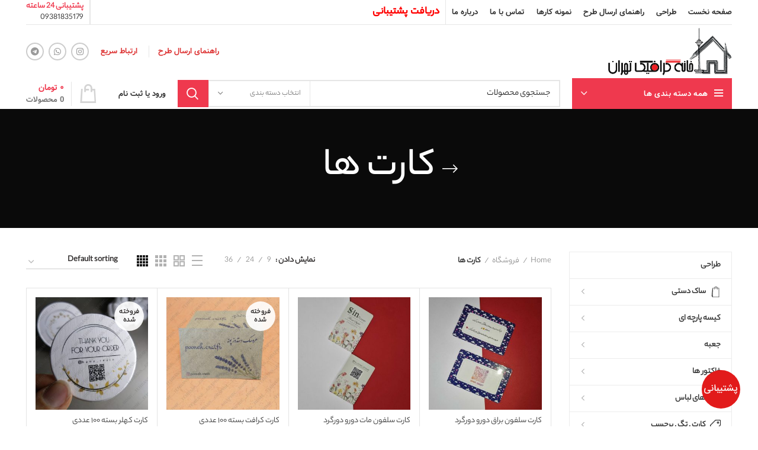

--- FILE ---
content_type: text/html; charset=UTF-8
request_url: https://tehransgraphichome.com/product-category/kartha/
body_size: 51277
content:
<!DOCTYPE html>
<html dir="rtl" lang="fa-IR">
<head>
	<meta charset="UTF-8">
	<link rel="profile" href="http://gmpg.org/xfn/11">
	<link rel="pingback" href="https://tehransgraphichome.com/xmlrpc.php">

			<script>window.MSInputMethodContext && document.documentMode && document.write('<script src="https://tehransgraphichome.com/wp-content/themes/woodmart/js/libs/ie11CustomProperties.min.js"><\/script>');</script>
		<meta name='robots' content='index, follow, max-image-preview:large, max-snippet:-1, max-video-preview:-1' />
	<style>img:is([sizes="auto" i], [sizes^="auto," i]) { contain-intrinsic-size: 3000px 1500px }</style>
	
	<!-- This site is optimized with the Yoast SEO plugin v26.2 - https://yoast.com/wordpress/plugins/seo/ -->
	<title>کارت ها Archives - خانه گرافیک تهران</title>
	<link rel="canonical" href="https://tehransgraphichome.com/product-category/kartha/" />
	<meta property="og:locale" content="fa_IR" />
	<meta property="og:type" content="article" />
	<meta property="og:title" content="کارت ها Archives - خانه گرافیک تهران" />
	<meta property="og:url" content="https://tehransgraphichome.com/product-category/kartha/" />
	<meta property="og:site_name" content="خانه گرافیک تهران" />
	<meta name="twitter:card" content="summary_large_image" />
	<script type="application/ld+json" class="yoast-schema-graph">{"@context":"https://schema.org","@graph":[{"@type":"CollectionPage","@id":"https://tehransgraphichome.com/product-category/kartha/","url":"https://tehransgraphichome.com/product-category/kartha/","name":"کارت ها Archives - خانه گرافیک تهران","isPartOf":{"@id":"https://tehransgraphichome.com/#website"},"primaryImageOfPage":{"@id":"https://tehransgraphichome.com/product-category/kartha/#primaryimage"},"image":{"@id":"https://tehransgraphichome.com/product-category/kartha/#primaryimage"},"thumbnailUrl":"https://tehransgraphichome.com/wp-content/uploads/2025/01/1000054294-scaled.jpeg","breadcrumb":{"@id":"https://tehransgraphichome.com/product-category/kartha/#breadcrumb"},"inLanguage":"fa-IR"},{"@type":"ImageObject","inLanguage":"fa-IR","@id":"https://tehransgraphichome.com/product-category/kartha/#primaryimage","url":"https://tehransgraphichome.com/wp-content/uploads/2025/01/1000054294-scaled.jpeg","contentUrl":"https://tehransgraphichome.com/wp-content/uploads/2025/01/1000054294-scaled.jpeg","width":2560,"height":2560},{"@type":"BreadcrumbList","@id":"https://tehransgraphichome.com/product-category/kartha/#breadcrumb","itemListElement":[{"@type":"ListItem","position":1,"name":"Home","item":"https://tehransgraphichome.com/"},{"@type":"ListItem","position":2,"name":"کارت ها"}]},{"@type":"WebSite","@id":"https://tehransgraphichome.com/#website","url":"https://tehransgraphichome.com/","name":"خانه گرافیک تهران- tehransgraphichome - packaging shop- shopping bag","description":"خدمات چاپ، طراحی و تبلیغات","publisher":{"@id":"https://tehransgraphichome.com/#organization"},"potentialAction":[{"@type":"SearchAction","target":{"@type":"EntryPoint","urlTemplate":"https://tehransgraphichome.com/?s={search_term_string}"},"query-input":{"@type":"PropertyValueSpecification","valueRequired":true,"valueName":"search_term_string"}}],"inLanguage":"fa-IR"},{"@type":"Organization","@id":"https://tehransgraphichome.com/#organization","name":"خانه گرافیک تهران","url":"https://tehransgraphichome.com/","logo":{"@type":"ImageObject","inLanguage":"fa-IR","@id":"https://tehransgraphichome.com/#/schema/logo/image/","url":"https://tehransgraphichome.com/wp-content/uploads/2023/04/logo-COMPLEATE-.png","contentUrl":"https://tehransgraphichome.com/wp-content/uploads/2023/04/logo-COMPLEATE-.png","width":492,"height":188,"caption":"خانه گرافیک تهران"},"image":{"@id":"https://tehransgraphichome.com/#/schema/logo/image/"},"sameAs":["https://instagram.com/tehransgraphichome"]}]}</script>
	<!-- / Yoast SEO plugin. -->


<link rel='dns-prefetch' href='//unpkg.com' />
<link rel='dns-prefetch' href='//fonts.googleapis.com' />
<link rel="alternate" type="application/rss+xml" title="خانه گرافیک تهران &raquo; خوراک" href="https://tehransgraphichome.com/feed/" />
<link rel="alternate" type="application/rss+xml" title="خانه گرافیک تهران &raquo; خوراک دیدگاه‌ها" href="https://tehransgraphichome.com/comments/feed/" />
<link rel="alternate" type="application/rss+xml" title="خوراک خانه گرافیک تهران &raquo; کارت ها Category" href="https://tehransgraphichome.com/product-category/kartha/feed/" />
<link rel='stylesheet' id='wdp_cart-summary-css' href='https://tehransgraphichome.com/wp-content/plugins/advanced-dynamic-pricing-for-woocommerce/BaseVersion/assets/css/cart-summary.css?ver=4.10.1' type='text/css' media='all' />
<link rel='stylesheet' id='wp-block-library-rtl-css' href='https://tehransgraphichome.com/wp-includes/css/dist/block-library/style-rtl.min.css?ver=6.8.3' type='text/css' media='all' />
<style id='classic-theme-styles-inline-css' type='text/css'>
/*! This file is auto-generated */
.wp-block-button__link{color:#fff;background-color:#32373c;border-radius:9999px;box-shadow:none;text-decoration:none;padding:calc(.667em + 2px) calc(1.333em + 2px);font-size:1.125em}.wp-block-file__button{background:#32373c;color:#fff;text-decoration:none}
</style>
<link rel='stylesheet' id='nta-css-tele-popup-rtl-css' href='https://tehransgraphichome.com/wp-content/plugins/ninjateam-telegram/assets/css/style-rtl.css?ver=6.8.3' type='text/css' media='all' />
<style id='global-styles-inline-css' type='text/css'>
:root{--wp--preset--aspect-ratio--square: 1;--wp--preset--aspect-ratio--4-3: 4/3;--wp--preset--aspect-ratio--3-4: 3/4;--wp--preset--aspect-ratio--3-2: 3/2;--wp--preset--aspect-ratio--2-3: 2/3;--wp--preset--aspect-ratio--16-9: 16/9;--wp--preset--aspect-ratio--9-16: 9/16;--wp--preset--color--black: #000000;--wp--preset--color--cyan-bluish-gray: #abb8c3;--wp--preset--color--white: #ffffff;--wp--preset--color--pale-pink: #f78da7;--wp--preset--color--vivid-red: #cf2e2e;--wp--preset--color--luminous-vivid-orange: #ff6900;--wp--preset--color--luminous-vivid-amber: #fcb900;--wp--preset--color--light-green-cyan: #7bdcb5;--wp--preset--color--vivid-green-cyan: #00d084;--wp--preset--color--pale-cyan-blue: #8ed1fc;--wp--preset--color--vivid-cyan-blue: #0693e3;--wp--preset--color--vivid-purple: #9b51e0;--wp--preset--gradient--vivid-cyan-blue-to-vivid-purple: linear-gradient(135deg,rgba(6,147,227,1) 0%,rgb(155,81,224) 100%);--wp--preset--gradient--light-green-cyan-to-vivid-green-cyan: linear-gradient(135deg,rgb(122,220,180) 0%,rgb(0,208,130) 100%);--wp--preset--gradient--luminous-vivid-amber-to-luminous-vivid-orange: linear-gradient(135deg,rgba(252,185,0,1) 0%,rgba(255,105,0,1) 100%);--wp--preset--gradient--luminous-vivid-orange-to-vivid-red: linear-gradient(135deg,rgba(255,105,0,1) 0%,rgb(207,46,46) 100%);--wp--preset--gradient--very-light-gray-to-cyan-bluish-gray: linear-gradient(135deg,rgb(238,238,238) 0%,rgb(169,184,195) 100%);--wp--preset--gradient--cool-to-warm-spectrum: linear-gradient(135deg,rgb(74,234,220) 0%,rgb(151,120,209) 20%,rgb(207,42,186) 40%,rgb(238,44,130) 60%,rgb(251,105,98) 80%,rgb(254,248,76) 100%);--wp--preset--gradient--blush-light-purple: linear-gradient(135deg,rgb(255,206,236) 0%,rgb(152,150,240) 100%);--wp--preset--gradient--blush-bordeaux: linear-gradient(135deg,rgb(254,205,165) 0%,rgb(254,45,45) 50%,rgb(107,0,62) 100%);--wp--preset--gradient--luminous-dusk: linear-gradient(135deg,rgb(255,203,112) 0%,rgb(199,81,192) 50%,rgb(65,88,208) 100%);--wp--preset--gradient--pale-ocean: linear-gradient(135deg,rgb(255,245,203) 0%,rgb(182,227,212) 50%,rgb(51,167,181) 100%);--wp--preset--gradient--electric-grass: linear-gradient(135deg,rgb(202,248,128) 0%,rgb(113,206,126) 100%);--wp--preset--gradient--midnight: linear-gradient(135deg,rgb(2,3,129) 0%,rgb(40,116,252) 100%);--wp--preset--font-size--small: 13px;--wp--preset--font-size--medium: 20px;--wp--preset--font-size--large: 36px;--wp--preset--font-size--x-large: 42px;--wp--preset--spacing--20: 0.44rem;--wp--preset--spacing--30: 0.67rem;--wp--preset--spacing--40: 1rem;--wp--preset--spacing--50: 1.5rem;--wp--preset--spacing--60: 2.25rem;--wp--preset--spacing--70: 3.38rem;--wp--preset--spacing--80: 5.06rem;--wp--preset--shadow--natural: 6px 6px 9px rgba(0, 0, 0, 0.2);--wp--preset--shadow--deep: 12px 12px 50px rgba(0, 0, 0, 0.4);--wp--preset--shadow--sharp: 6px 6px 0px rgba(0, 0, 0, 0.2);--wp--preset--shadow--outlined: 6px 6px 0px -3px rgba(255, 255, 255, 1), 6px 6px rgba(0, 0, 0, 1);--wp--preset--shadow--crisp: 6px 6px 0px rgba(0, 0, 0, 1);}:where(.is-layout-flex){gap: 0.5em;}:where(.is-layout-grid){gap: 0.5em;}body .is-layout-flex{display: flex;}.is-layout-flex{flex-wrap: wrap;align-items: center;}.is-layout-flex > :is(*, div){margin: 0;}body .is-layout-grid{display: grid;}.is-layout-grid > :is(*, div){margin: 0;}:where(.wp-block-columns.is-layout-flex){gap: 2em;}:where(.wp-block-columns.is-layout-grid){gap: 2em;}:where(.wp-block-post-template.is-layout-flex){gap: 1.25em;}:where(.wp-block-post-template.is-layout-grid){gap: 1.25em;}.has-black-color{color: var(--wp--preset--color--black) !important;}.has-cyan-bluish-gray-color{color: var(--wp--preset--color--cyan-bluish-gray) !important;}.has-white-color{color: var(--wp--preset--color--white) !important;}.has-pale-pink-color{color: var(--wp--preset--color--pale-pink) !important;}.has-vivid-red-color{color: var(--wp--preset--color--vivid-red) !important;}.has-luminous-vivid-orange-color{color: var(--wp--preset--color--luminous-vivid-orange) !important;}.has-luminous-vivid-amber-color{color: var(--wp--preset--color--luminous-vivid-amber) !important;}.has-light-green-cyan-color{color: var(--wp--preset--color--light-green-cyan) !important;}.has-vivid-green-cyan-color{color: var(--wp--preset--color--vivid-green-cyan) !important;}.has-pale-cyan-blue-color{color: var(--wp--preset--color--pale-cyan-blue) !important;}.has-vivid-cyan-blue-color{color: var(--wp--preset--color--vivid-cyan-blue) !important;}.has-vivid-purple-color{color: var(--wp--preset--color--vivid-purple) !important;}.has-black-background-color{background-color: var(--wp--preset--color--black) !important;}.has-cyan-bluish-gray-background-color{background-color: var(--wp--preset--color--cyan-bluish-gray) !important;}.has-white-background-color{background-color: var(--wp--preset--color--white) !important;}.has-pale-pink-background-color{background-color: var(--wp--preset--color--pale-pink) !important;}.has-vivid-red-background-color{background-color: var(--wp--preset--color--vivid-red) !important;}.has-luminous-vivid-orange-background-color{background-color: var(--wp--preset--color--luminous-vivid-orange) !important;}.has-luminous-vivid-amber-background-color{background-color: var(--wp--preset--color--luminous-vivid-amber) !important;}.has-light-green-cyan-background-color{background-color: var(--wp--preset--color--light-green-cyan) !important;}.has-vivid-green-cyan-background-color{background-color: var(--wp--preset--color--vivid-green-cyan) !important;}.has-pale-cyan-blue-background-color{background-color: var(--wp--preset--color--pale-cyan-blue) !important;}.has-vivid-cyan-blue-background-color{background-color: var(--wp--preset--color--vivid-cyan-blue) !important;}.has-vivid-purple-background-color{background-color: var(--wp--preset--color--vivid-purple) !important;}.has-black-border-color{border-color: var(--wp--preset--color--black) !important;}.has-cyan-bluish-gray-border-color{border-color: var(--wp--preset--color--cyan-bluish-gray) !important;}.has-white-border-color{border-color: var(--wp--preset--color--white) !important;}.has-pale-pink-border-color{border-color: var(--wp--preset--color--pale-pink) !important;}.has-vivid-red-border-color{border-color: var(--wp--preset--color--vivid-red) !important;}.has-luminous-vivid-orange-border-color{border-color: var(--wp--preset--color--luminous-vivid-orange) !important;}.has-luminous-vivid-amber-border-color{border-color: var(--wp--preset--color--luminous-vivid-amber) !important;}.has-light-green-cyan-border-color{border-color: var(--wp--preset--color--light-green-cyan) !important;}.has-vivid-green-cyan-border-color{border-color: var(--wp--preset--color--vivid-green-cyan) !important;}.has-pale-cyan-blue-border-color{border-color: var(--wp--preset--color--pale-cyan-blue) !important;}.has-vivid-cyan-blue-border-color{border-color: var(--wp--preset--color--vivid-cyan-blue) !important;}.has-vivid-purple-border-color{border-color: var(--wp--preset--color--vivid-purple) !important;}.has-vivid-cyan-blue-to-vivid-purple-gradient-background{background: var(--wp--preset--gradient--vivid-cyan-blue-to-vivid-purple) !important;}.has-light-green-cyan-to-vivid-green-cyan-gradient-background{background: var(--wp--preset--gradient--light-green-cyan-to-vivid-green-cyan) !important;}.has-luminous-vivid-amber-to-luminous-vivid-orange-gradient-background{background: var(--wp--preset--gradient--luminous-vivid-amber-to-luminous-vivid-orange) !important;}.has-luminous-vivid-orange-to-vivid-red-gradient-background{background: var(--wp--preset--gradient--luminous-vivid-orange-to-vivid-red) !important;}.has-very-light-gray-to-cyan-bluish-gray-gradient-background{background: var(--wp--preset--gradient--very-light-gray-to-cyan-bluish-gray) !important;}.has-cool-to-warm-spectrum-gradient-background{background: var(--wp--preset--gradient--cool-to-warm-spectrum) !important;}.has-blush-light-purple-gradient-background{background: var(--wp--preset--gradient--blush-light-purple) !important;}.has-blush-bordeaux-gradient-background{background: var(--wp--preset--gradient--blush-bordeaux) !important;}.has-luminous-dusk-gradient-background{background: var(--wp--preset--gradient--luminous-dusk) !important;}.has-pale-ocean-gradient-background{background: var(--wp--preset--gradient--pale-ocean) !important;}.has-electric-grass-gradient-background{background: var(--wp--preset--gradient--electric-grass) !important;}.has-midnight-gradient-background{background: var(--wp--preset--gradient--midnight) !important;}.has-small-font-size{font-size: var(--wp--preset--font-size--small) !important;}.has-medium-font-size{font-size: var(--wp--preset--font-size--medium) !important;}.has-large-font-size{font-size: var(--wp--preset--font-size--large) !important;}.has-x-large-font-size{font-size: var(--wp--preset--font-size--x-large) !important;}
:where(.wp-block-post-template.is-layout-flex){gap: 1.25em;}:where(.wp-block-post-template.is-layout-grid){gap: 1.25em;}
:where(.wp-block-columns.is-layout-flex){gap: 2em;}:where(.wp-block-columns.is-layout-grid){gap: 2em;}
:root :where(.wp-block-pullquote){font-size: 1.5em;line-height: 1.6;}
</style>
<link rel='stylesheet' id='digits-login-style-css' href='https://tehransgraphichome.com/wp-content/plugins/digits_ippanel/assets/css/login.css?ver=7.8' type='text/css' media='all' />
<link rel='stylesheet' id='digits-style-css' href='https://tehransgraphichome.com/wp-content/plugins/digits_ippanel/assets/css/main.css?ver=7.8' type='text/css' media='all' />
<style id='digits-style-inline-css' type='text/css'>

                #woocommerce-order-data .address p:nth-child(3) a,.woocommerce-customer-details--phone{
                    text-align:right;
                    }
</style>
<link rel='stylesheet' id='digits-front-custom-css' href='https://tehransgraphichome.com/wp-content/plugins/digits_ippanel/gateways/ippanel/custom.css?ver=7.8' type='text/css' media='all' />
<link rel='stylesheet' id='wcpa-datetime-css' href='https://tehransgraphichome.com/wp-content/plugins/woo-custom-product-addons-pro/assets/plugins/datetimepicker/jquery.datetimepicker.min.css?ver=4.0.1' type='text/css' media='all' />
<link rel='stylesheet' id='wcpa-colorpicker-css' href='https://tehransgraphichome.com/wp-content/plugins/woo-custom-product-addons-pro/assets/plugins/spectrum/spectrum.min.css?ver=4.0.1' type='text/css' media='all' />
<link rel='stylesheet' id='wcpa-frontend-css' href='https://tehransgraphichome.com/wp-content/plugins/woo-custom-product-addons-pro/assets/css/frontend.min.css?ver=4.0.1' type='text/css' media='all' />
<style id='woocommerce-inline-inline-css' type='text/css'>
.woocommerce form .form-row .required { visibility: visible; }
</style>
<link rel='stylesheet' id='wootrello-css' href='https://tehransgraphichome.com/wp-content/plugins/wootrello/public/css/wootrello-public.css?ver=3.2.9' type='text/css' media='all' />
<link rel='stylesheet' id='ywmmq-frontend-premium-css' href='https://tehransgraphichome.com/wp-content/plugins/yith-woocommerce-minimum-maximum-quantity-premium/assets/css/ywmmq-frontend-premium.css?ver=6.8.3' type='text/css' media='all' />
<link rel='stylesheet' id='brands-styles-css' href='https://tehransgraphichome.com/wp-content/plugins/woocommerce/assets/css/brands.css?ver=10.3.3' type='text/css' media='all' />
<link rel='stylesheet' id='google-roboto-regular-css' href='https://fonts.googleapis.com/css?family=Roboto%3A700%2C500%2C500i%2C400%2C200%2C300&#038;ver=6.8.3' type='text/css' media='all' />
<link rel='stylesheet' id='js_composer_front-css' href='https://tehransgraphichome.com/wp-content/plugins/js_composer/assets/css/js_composer.min.css?ver=6.7.0' type='text/css' media='all' />
<link rel='stylesheet' id='bootstrap-css' href='https://tehransgraphichome.com/wp-content/themes/woodmart/css/bootstrap.min.css?ver=6.1.4' type='text/css' media='all' />
<link rel='stylesheet' id='woodmart-style-css' href='https://tehransgraphichome.com/wp-content/themes/woodmart/css/parts/base-rtl.min.css?ver=6.1.4' type='text/css' media='all' />
<link rel='stylesheet' id='wd-widget-nav-mega-menu-css' href='https://tehransgraphichome.com/wp-content/themes/woodmart/css/parts/widget-nav-mega-menu.min.css?ver=6.1.4' type='text/css' media='all' />
<link rel='stylesheet' id='wd-widget-wd-layered-nav-product-cat-css' href='https://tehransgraphichome.com/wp-content/themes/woodmart/css/parts/woo-widget-wd-layered-nav-product-cat-rtl.min.css?ver=6.1.4' type='text/css' media='all' />
<link rel='stylesheet' id='wd-widget-layered-nav-stock-status-css' href='https://tehransgraphichome.com/wp-content/themes/woodmart/css/parts/woo-widget-layered-nav-stock-status-rtl.min.css?ver=6.1.4' type='text/css' media='all' />
<link rel='stylesheet' id='wd-widget-price-filter-css' href='https://tehransgraphichome.com/wp-content/themes/woodmart/css/parts/woo-widget-price-filter.min.css?ver=6.1.4' type='text/css' media='all' />
<link rel='stylesheet' id='wd-footer-base-css' href='https://tehransgraphichome.com/wp-content/themes/woodmart/css/parts/footer-base-rtl.min.css?ver=6.1.4' type='text/css' media='all' />
<link rel='stylesheet' id='wd-wp-gutenberg-css' href='https://tehransgraphichome.com/wp-content/themes/woodmart/css/parts/wp-gutenberg-rtl.min.css?ver=6.1.4' type='text/css' media='all' />
<link rel='stylesheet' id='wd-wpcf7-css' href='https://tehransgraphichome.com/wp-content/themes/woodmart/css/parts/int-wpcf7-rtl.min.css?ver=6.1.4' type='text/css' media='all' />
<link rel='stylesheet' id='wd-revolution-slider-css' href='https://tehransgraphichome.com/wp-content/themes/woodmart/css/parts/int-revolution-slider.min.css?ver=6.1.4' type='text/css' media='all' />
<link rel='stylesheet' id='wd-wpbakery-base-css' href='https://tehransgraphichome.com/wp-content/themes/woodmart/css/parts/int-wpbakery-base-rtl.min.css?ver=6.1.4' type='text/css' media='all' />
<link rel='stylesheet' id='wd-woocommerce-base-css' href='https://tehransgraphichome.com/wp-content/themes/woodmart/css/parts/woocommerce-base-rtl.min.css?ver=6.1.4' type='text/css' media='all' />
<link rel='stylesheet' id='wd-page-shop-css' href='https://tehransgraphichome.com/wp-content/themes/woodmart/css/parts/woo-page-shop-rtl.min.css?ver=6.1.4' type='text/css' media='all' />
<link rel='stylesheet' id='wd-widget-active-filters-css' href='https://tehransgraphichome.com/wp-content/themes/woodmart/css/parts/woo-widget-active-filters-rtl.min.css?ver=6.1.4' type='text/css' media='all' />
<link rel='stylesheet' id='child-style-css' href='https://tehransgraphichome.com/wp-content/themes/woodmart-child/style.css?ver=6.1.4' type='text/css' media='all' />
<link rel='stylesheet' id='wd-header-base-css' href='https://tehransgraphichome.com/wp-content/themes/woodmart/css/parts/header-base-rtl.min.css?ver=6.1.4' type='text/css' media='all' />
<link rel='stylesheet' id='wd-mod-tools-css' href='https://tehransgraphichome.com/wp-content/themes/woodmart/css/parts/mod-tools-rtl.min.css?ver=6.1.4' type='text/css' media='all' />
<link rel='stylesheet' id='wd-header-divider-css' href='https://tehransgraphichome.com/wp-content/themes/woodmart/css/parts/header-el-divider-rtl.min.css?ver=6.1.4' type='text/css' media='all' />
<link rel='stylesheet' id='wd-header-elements-base-css' href='https://tehransgraphichome.com/wp-content/themes/woodmart/css/parts/header-el-base-rtl.min.css?ver=6.1.4' type='text/css' media='all' />
<link rel='stylesheet' id='wd-info-box-css' href='https://tehransgraphichome.com/wp-content/themes/woodmart/css/parts/el-info-box-rtl.min.css?ver=6.1.4' type='text/css' media='all' />
<link rel='stylesheet' id='wd-social-icons-css' href='https://tehransgraphichome.com/wp-content/themes/woodmart/css/parts/el-social-icons.min.css?ver=6.1.4' type='text/css' media='all' />
<link rel='stylesheet' id='wd-header-my-account-dropdown-css' href='https://tehransgraphichome.com/wp-content/themes/woodmart/css/parts/header-el-my-account-dropdown-rtl.min.css?ver=6.1.4' type='text/css' media='all' />
<link rel='stylesheet' id='wd-header-my-account-css' href='https://tehransgraphichome.com/wp-content/themes/woodmart/css/parts/header-el-my-account-rtl.min.css?ver=6.1.4' type='text/css' media='all' />
<link rel='stylesheet' id='wd-header-cart-side-css' href='https://tehransgraphichome.com/wp-content/themes/woodmart/css/parts/header-el-cart-side-rtl.min.css?ver=6.1.4' type='text/css' media='all' />
<link rel='stylesheet' id='wd-header-cart-css' href='https://tehransgraphichome.com/wp-content/themes/woodmart/css/parts/header-el-cart-rtl.min.css?ver=6.1.4' type='text/css' media='all' />
<link rel='stylesheet' id='wd-widget-shopping-cart-css' href='https://tehransgraphichome.com/wp-content/themes/woodmart/css/parts/woo-widget-shopping-cart-rtl.min.css?ver=6.1.4' type='text/css' media='all' />
<link rel='stylesheet' id='wd-widget-product-list-css' href='https://tehransgraphichome.com/wp-content/themes/woodmart/css/parts/woo-widget-product-list-rtl.min.css?ver=6.1.4' type='text/css' media='all' />
<link rel='stylesheet' id='wd-header-categories-nav-css' href='https://tehransgraphichome.com/wp-content/themes/woodmart/css/parts/header-el-category-nav-rtl.min.css?ver=6.1.4' type='text/css' media='all' />
<link rel='stylesheet' id='wd-header-search-css' href='https://tehransgraphichome.com/wp-content/themes/woodmart/css/parts/header-el-search-rtl.min.css?ver=6.1.4' type='text/css' media='all' />
<link rel='stylesheet' id='wd-header-search-form-css' href='https://tehransgraphichome.com/wp-content/themes/woodmart/css/parts/header-el-search-form-rtl.min.css?ver=6.1.4' type='text/css' media='all' />
<link rel='stylesheet' id='wd-header-cart-design-3-css' href='https://tehransgraphichome.com/wp-content/themes/woodmart/css/parts/header-el-cart-design-3-rtl.min.css?ver=6.1.4' type='text/css' media='all' />
<link rel='stylesheet' id='wd-page-title-css' href='https://tehransgraphichome.com/wp-content/themes/woodmart/css/parts/page-title.min.css?ver=6.1.4' type='text/css' media='all' />
<link rel='stylesheet' id='wd-off-canvas-sidebar-css' href='https://tehransgraphichome.com/wp-content/themes/woodmart/css/parts/opt-off-canvas-sidebar-rtl.min.css?ver=6.1.4' type='text/css' media='all' />
<link rel='stylesheet' id='wd-shop-filter-area-css' href='https://tehransgraphichome.com/wp-content/themes/woodmart/css/parts/woo-opt-shop-filter-area.min.css?ver=6.1.4' type='text/css' media='all' />
<link rel='stylesheet' id='wd-sticky-loader-css' href='https://tehransgraphichome.com/wp-content/themes/woodmart/css/parts/mod-sticky-loader.min.css?ver=6.1.4' type='text/css' media='all' />
<link rel='stylesheet' id='wd-bordered-product-css' href='https://tehransgraphichome.com/wp-content/themes/woodmart/css/parts/woo-opt-bordered-product-rtl.min.css?ver=6.1.4' type='text/css' media='all' />
<link rel='stylesheet' id='wd-product-loop-css' href='https://tehransgraphichome.com/wp-content/themes/woodmart/css/parts/woo-product-loop-rtl.min.css?ver=6.1.4' type='text/css' media='all' />
<link rel='stylesheet' id='wd-product-loop-alt-css' href='https://tehransgraphichome.com/wp-content/themes/woodmart/css/parts/woo-product-loop-alt-rtl.min.css?ver=6.1.4' type='text/css' media='all' />
<link rel='stylesheet' id='wd-categories-loop-css' href='https://tehransgraphichome.com/wp-content/themes/woodmart/css/parts/woo-categories-loop-rtl.min.css?ver=6.1.4' type='text/css' media='all' />
<link rel='stylesheet' id='wd-categories-loop-default-css' href='https://tehransgraphichome.com/wp-content/themes/woodmart/css/parts/woo-categories-loop-default-rtl.min.css?ver=6.1.4' type='text/css' media='all' />
<link rel='stylesheet' id='wd-mfp-popup-css' href='https://tehransgraphichome.com/wp-content/themes/woodmart/css/parts/lib-magnific-popup-rtl.min.css?ver=6.1.4' type='text/css' media='all' />
<link rel='stylesheet' id='wd-add-to-cart-popup-css' href='https://tehransgraphichome.com/wp-content/themes/woodmart/css/parts/woo-opt-add-to-cart-popup.min.css?ver=6.1.4' type='text/css' media='all' />
<link rel='stylesheet' id='wd-scroll-top-css' href='https://tehransgraphichome.com/wp-content/themes/woodmart/css/parts/opt-scrolltotop-rtl.min.css?ver=6.1.4' type='text/css' media='all' />
<link rel='stylesheet' id='xts-style-header_532868-css' href='https://tehransgraphichome.com/wp-content/uploads/2022/12/xts-header_532868-1670831754.css?ver=6.1.4' type='text/css' media='all' />
<link rel='stylesheet' id='xts-style-theme_settings_default-css' href='https://tehransgraphichome.com/wp-content/uploads/2024/03/xts-theme_settings_default-1710048795.css?ver=6.1.4' type='text/css' media='all' />
<link rel='stylesheet' id='wdp_pricing-table-css' href='https://tehransgraphichome.com/wp-content/plugins/advanced-dynamic-pricing-for-woocommerce/BaseVersion/assets/css/pricing-table.css?ver=4.10.1' type='text/css' media='all' />
<link rel='stylesheet' id='wdp_deals-table-css' href='https://tehransgraphichome.com/wp-content/plugins/advanced-dynamic-pricing-for-woocommerce/BaseVersion/assets/css/deals-table.css?ver=4.10.1' type='text/css' media='all' />
<script type="text/javascript" src="https://tehransgraphichome.com/wp-includes/js/jquery/jquery.min.js?ver=3.7.1" id="jquery-core-js"></script>
<script type="text/javascript" src="https://tehransgraphichome.com/wp-includes/js/jquery/jquery-migrate.min.js?ver=3.4.1" id="jquery-migrate-js"></script>
<script type="text/javascript" id="print-invoices-packing-slip-labels-for-woocommerce_public-js-extra">
/* <![CDATA[ */
var wf_pklist_params_public = {"show_document_preview":"No","document_access_type":"logged_in","is_user_logged_in":"","msgs":{"invoice_number_prompt_free_order":"\u062f\u0631 \u062c\u0631\u06cc\u0627\u0646 \u0628\u0627\u0634\u06cc\u062f \u06a9\u0647 \u0627\u06cc\u062c\u0627\u062f \u0641\u0627\u06a9\u062a\u0648\u0631 \u0628\u0631\u0627\u06cc \u0633\u0641\u0627\u0631\u0634\u0627\u062a \u0631\u0627\u06cc\u06af\u0627\u0646 \u062f\u0631 \u0628\u062e\u0634 \u062a\u0646\u0638\u06cc\u0645\u0627\u062a \u0641\u0627\u06a9\u062a\u0648\u0631 > \u067e\u06cc\u0634\u0631\u0641\u062a\u0647 \u063a\u06cc\u0631\u0641\u0639\u0627\u0644 \u06af\u0631\u062f\u06cc\u062f\u0647 \u0627\u0633\u062a \u0627\u0645\u0627 \u0634\u0645\u0627 \u0642\u0635\u062f \u062f\u0627\u0631\u06cc\u062f \u0641\u0627\u06a9\u062a\u0648\u0631\u06cc \u0631\u0627 \u0628\u0631\u0627\u06cc \u0627\u06cc\u0646 \u0633\u0641\u0627\u0631\u0634 \u0631\u0627\u06cc\u06af\u0627\u0646 \u0627\u06cc\u062c\u0627\u062f \u0646\u0645\u0627\u06cc\u06cc\u062f\u060c \u0622\u06cc\u0627 \u0627\u0646\u062c\u0627\u0645 \u0634\u0648\u062f\u061f","creditnote_number_prompt":"\u0628\u0647 \u0646\u0638\u0631 \u0645\u06cc \u0631\u0633\u062f \u06a9\u0647 \u0628\u0627\u0632\u067e\u0631\u062f\u0627\u062e\u062a \u062f\u0631 \u0627\u06cc\u0646 \u0633\u0641\u0627\u0631\u0634 \u0647\u0646\u0648\u0632 \u0634\u0645\u0627\u0631\u0647 \u0627\u0639\u062a\u0628\u0627\u0631\u06cc \u0646\u062f\u0627\u0631\u062f. \u0622\u06cc\u0627 \u0645\u06cc \u062e\u0648\u0627\u0647\u06cc\u062f \u0628\u0647 \u0635\u0648\u0631\u062a \u062f\u0633\u062a\u06cc \u06cc\u06a9\u06cc \u0631\u0627 \u0627\u06cc\u062c\u0627\u062f \u06a9\u0646\u06cc\u062f\u061f","invoice_number_prompt_no_from_addr":"\u0644\u0637\u0641\u0627 \u0642\u0633\u0645\u062a \"\u0627\u0632 \u0622\u062f\u0631\u0633\" \u0631\u0627 \u062f\u0631 \u062a\u0646\u0638\u06cc\u0645\u0627\u062a \u0639\u0645\u0648\u0645\u06cc \u0627\u0641\u0632\u0648\u0646\u0647 \u062a\u06a9\u0645\u06cc\u0644 \u0646\u0645\u0627\u06cc\u06cc\u062f.","invoice_title_prompt":"\u0641\u0627\u06a9\u062a\u0648\u0631","invoice_number_prompt":"\u0634\u0645\u0627\u0631\u0647 \u0647\u0646\u0648\u0632 \u0627\u06cc\u062c\u0627\u062f \u0646\u0634\u062f\u0647 \u0627\u0633\u062a\u060c \u0622\u06cc\u0627 \u0645\u06cc\u200c\u062e\u0648\u0627\u0647\u06cc\u062f \u06a9\u0647 \u0628\u0635\u0648\u0631\u062a \u062f\u0633\u062a\u06cc \u0627\u06cc\u062c\u0627\u062f \u0646\u0645\u0627\u06cc\u06cc\u062f\u061f","pop_dont_show_again":false,"request_error":"\u062e\u0637\u0627\u06cc \u062f\u0631\u062e\u0648\u0627\u0633\u062a","error_loading_data":"\u062e\u0637\u0627 \u062f\u0631 \u0628\u0627\u0631\u06af\u0630\u0627\u0631\u06cc \u062f\u0627\u062f\u0647\u200c\u0647\u0627","min_value_error":"\u062d\u062f\u0627\u0642\u0644 \u0645\u0642\u062f\u0627\u0631 \u0628\u0627\u06cc\u062f \u0628\u0627\u0634\u062f","generating_document_text":"\u0627\u06cc\u062c\u0627\u062f \u06a9\u0631\u062f\u0646\u0650 \u0633\u0646\u062f .........","new_tab_open_error":"\u0628\u0631\u06af\u0647 \u062c\u062f\u06cc\u062f \u0628\u0627\u0632 \u0646\u0634\u062f. \u0644\u0637\u0641\u0627 \u062a\u0646\u0638\u06cc\u0645\u0627\u062a \u0645\u0631\u0648\u0631\u06af\u0631 \u062e\u0648\u062f \u0631\u0627 \u0628\u0631\u0631\u0633\u06cc \u06a9\u0646\u06cc\u062f."}};
/* ]]> */
</script>
<script type="text/javascript" src="https://tehransgraphichome.com/wp-content/plugins/print-invoices-packing-slip-labels-for-woocommerce/public/js/wf-woocommerce-packing-list-public.js?ver=4.8.5" id="print-invoices-packing-slip-labels-for-woocommerce_public-js"></script>
<script type="text/javascript" src="https://tehransgraphichome.com/wp-content/plugins/woocommerce/assets/js/jquery-blockui/jquery.blockUI.min.js?ver=2.7.0-wc.10.3.3" id="wc-jquery-blockui-js" data-wp-strategy="defer"></script>
<script type="text/javascript" id="wc-add-to-cart-js-extra">
/* <![CDATA[ */
var wc_add_to_cart_params = {"ajax_url":"\/wp-admin\/admin-ajax.php","wc_ajax_url":"\/?wc-ajax=%%endpoint%%","i18n_view_cart":"View cart","cart_url":"https:\/\/tehransgraphichome.com\/cart\/","is_cart":"","cart_redirect_after_add":"no"};
/* ]]> */
</script>
<script type="text/javascript" src="https://tehransgraphichome.com/wp-content/plugins/woocommerce/assets/js/frontend/add-to-cart.min.js?ver=10.3.3" id="wc-add-to-cart-js" data-wp-strategy="defer"></script>
<script type="text/javascript" src="https://tehransgraphichome.com/wp-content/plugins/woocommerce/assets/js/js-cookie/js.cookie.min.js?ver=2.1.4-wc.10.3.3" id="wc-js-cookie-js" defer="defer" data-wp-strategy="defer"></script>
<script type="text/javascript" id="woocommerce-js-extra">
/* <![CDATA[ */
var woocommerce_params = {"ajax_url":"\/wp-admin\/admin-ajax.php","wc_ajax_url":"\/?wc-ajax=%%endpoint%%","i18n_password_show":"Show password","i18n_password_hide":"Hide password"};
/* ]]> */
</script>
<script type="text/javascript" src="https://tehransgraphichome.com/wp-content/plugins/woocommerce/assets/js/frontend/woocommerce.min.js?ver=10.3.3" id="woocommerce-js" defer="defer" data-wp-strategy="defer"></script>
<script type="text/javascript" src="https://tehransgraphichome.com/wp-content/plugins/wootrello/public/js/wootrello-public.js?ver=3.2.9" id="wootrello-js"></script>
<script type="text/javascript" src="https://tehransgraphichome.com/wp-content/plugins/js_composer/assets/js/vendors/woocommerce-add-to-cart.js?ver=6.7.0" id="vc_woocommerce-add-to-cart-js-js"></script>
<script type="text/javascript" id="ywmmq-frontend-premium-js-extra">
/* <![CDATA[ */
var ywmmq = {"ajax_url":"\/\/tehransgraphichome.com\/wp-admin\/admin-ajax.php","variations":""};
/* ]]> */
</script>
<script type="text/javascript" src="https://tehransgraphichome.com/wp-content/plugins/yith-woocommerce-minimum-maximum-quantity-premium/assets/js/ywmmq-frontend-premium.min.js?ver=6.8.3" id="ywmmq-frontend-premium-js"></script>
<script type="text/javascript" src="https://tehransgraphichome.com/wp-content/themes/woodmart/js/libs/device.min.js?ver=6.1.4" id="wd-device-library-js"></script>
<script type="text/javascript" id="zxcvbn-async-js-extra">
/* <![CDATA[ */
var _zxcvbnSettings = {"src":"https:\/\/tehransgraphichome.com\/wp-includes\/js\/zxcvbn.min.js"};
/* ]]> */
</script>
<script type="text/javascript" src="https://tehransgraphichome.com/wp-includes/js/zxcvbn-async.min.js?ver=1.0" id="zxcvbn-async-js"></script>
<script type="text/javascript" id="wcoa-admin-notice-js-extra">
/* <![CDATA[ */
var wcoa_notice = {"type":"none","approved_msg":"The order has been successfully approved!","rejected_msg":"The order has been successfully rejected!"};
/* ]]> */
</script>
<script type="text/javascript" src="https://tehransgraphichome.com/wp-content/plugins/woocommerce-order-approval/js/admin-notice-manager.js?ver=6.8.3" id="wcoa-admin-notice-js"></script>
<link rel="https://api.w.org/" href="https://tehransgraphichome.com/wp-json/" /><link rel="alternate" title="JSON" type="application/json" href="https://tehransgraphichome.com/wp-json/wp/v2/product_cat/541" /><link rel="EditURI" type="application/rsd+xml" title="RSD" href="https://tehransgraphichome.com/xmlrpc.php?rsd" />
<meta name="generator" content="WordPress 6.8.3" />
<meta name="generator" content="WooCommerce 10.3.3" />
<style>mark.order-date,time{unicode-bidi:embed!important}</style>		<script>
			document.documentElement.className = document.documentElement.className.replace( 'no-js', 'js' );
		</script>
				<style>
			.no-js img.lazyload { display: none; }
			figure.wp-block-image img.lazyloading { min-width: 150px; }
							.lazyload, .lazyloading { opacity: 0; }
				.lazyloaded {
					opacity: 1;
					transition: opacity 400ms;
					transition-delay: 0ms;
				}
					</style>
		<!-- Analytics by WP Statistics - https://wp-statistics.com -->
<meta name="theme-color" content="">					<meta name="viewport" content="width=device-width, initial-scale=1.0, maximum-scale=1.0, user-scalable=no">
							
						<noscript><style>.woocommerce-product-gallery{ opacity: 1 !important; }</style></noscript>
	        <style type="text/css">
            .wdp_bulk_table_content .wdp_pricing_table_caption { color: #6d6d6d ! important} .wdp_bulk_table_content table thead td { color: #6d6d6d ! important} .wdp_bulk_table_content table thead td { background-color: #efbfbf ! important} .wdp_bulk_table_content table thead td { higlight_background_color-color: #efefef ! important} .wdp_bulk_table_content table thead td { higlight_text_color: #6d6d6d ! important} .wdp_bulk_table_content table tbody td { color: #6d6d6d ! important} .wdp_bulk_table_content table tbody td { background-color: #ffffff ! important} .wdp_bulk_table_content .wdp_pricing_table_footer { color: #6d6d6d ! important}        </style>
        <meta name="generator" content="Powered by WPBakery Page Builder - drag and drop page builder for WordPress."/>
<meta name="generator" content="Powered by Slider Revolution 6.5.8 - responsive, Mobile-Friendly Slider Plugin for WordPress with comfortable drag and drop interface." />
<link rel="icon" href="https://tehransgraphichome.com/wp-content/uploads/2021/09/cropped-logo-home-1-32x32.png" sizes="32x32" />
<link rel="icon" href="https://tehransgraphichome.com/wp-content/uploads/2021/09/cropped-logo-home-1-192x192.png" sizes="192x192" />
<link rel="apple-touch-icon" href="https://tehransgraphichome.com/wp-content/uploads/2021/09/cropped-logo-home-1-180x180.png" />
<meta name="msapplication-TileImage" content="https://tehransgraphichome.com/wp-content/uploads/2021/09/cropped-logo-home-1-270x270.png" />
<script type="text/javascript">function setREVStartSize(e){
			//window.requestAnimationFrame(function() {				 
				window.RSIW = window.RSIW===undefined ? window.innerWidth : window.RSIW;	
				window.RSIH = window.RSIH===undefined ? window.innerHeight : window.RSIH;	
				try {								
					var pw = document.getElementById(e.c).parentNode.offsetWidth,
						newh;
					pw = pw===0 || isNaN(pw) ? window.RSIW : pw;
					e.tabw = e.tabw===undefined ? 0 : parseInt(e.tabw);
					e.thumbw = e.thumbw===undefined ? 0 : parseInt(e.thumbw);
					e.tabh = e.tabh===undefined ? 0 : parseInt(e.tabh);
					e.thumbh = e.thumbh===undefined ? 0 : parseInt(e.thumbh);
					e.tabhide = e.tabhide===undefined ? 0 : parseInt(e.tabhide);
					e.thumbhide = e.thumbhide===undefined ? 0 : parseInt(e.thumbhide);
					e.mh = e.mh===undefined || e.mh=="" || e.mh==="auto" ? 0 : parseInt(e.mh,0);		
					if(e.layout==="fullscreen" || e.l==="fullscreen") 						
						newh = Math.max(e.mh,window.RSIH);					
					else{					
						e.gw = Array.isArray(e.gw) ? e.gw : [e.gw];
						for (var i in e.rl) if (e.gw[i]===undefined || e.gw[i]===0) e.gw[i] = e.gw[i-1];					
						e.gh = e.el===undefined || e.el==="" || (Array.isArray(e.el) && e.el.length==0)? e.gh : e.el;
						e.gh = Array.isArray(e.gh) ? e.gh : [e.gh];
						for (var i in e.rl) if (e.gh[i]===undefined || e.gh[i]===0) e.gh[i] = e.gh[i-1];
											
						var nl = new Array(e.rl.length),
							ix = 0,						
							sl;					
						e.tabw = e.tabhide>=pw ? 0 : e.tabw;
						e.thumbw = e.thumbhide>=pw ? 0 : e.thumbw;
						e.tabh = e.tabhide>=pw ? 0 : e.tabh;
						e.thumbh = e.thumbhide>=pw ? 0 : e.thumbh;					
						for (var i in e.rl) nl[i] = e.rl[i]<window.RSIW ? 0 : e.rl[i];
						sl = nl[0];									
						for (var i in nl) if (sl>nl[i] && nl[i]>0) { sl = nl[i]; ix=i;}															
						var m = pw>(e.gw[ix]+e.tabw+e.thumbw) ? 1 : (pw-(e.tabw+e.thumbw)) / (e.gw[ix]);					
						newh =  (e.gh[ix] * m) + (e.tabh + e.thumbh);
					}
					var el = document.getElementById(e.c);
					if (el!==null && el) el.style.height = newh+"px";					
					el = document.getElementById(e.c+"_wrapper");
					if (el!==null && el) {
						el.style.height = newh+"px";
						el.style.display = "block";
					}
				} catch(e){
					console.log("Failure at Presize of Slider:" + e)
				}					   
			//});
		  };</script>
		<style type="text/css" id="wp-custom-css">
			
.woocommerce div.product form.cart .variations .swatch-enabled {
   font-weight: bold;
	padding: 10px;
  border: 1px solid black;
  border-radius: 5px;
	
	
}

.woocommerce div.product form.cart .variations .active-swatch {
   font-weight: bold;
	color: #FF5733;
	padding: 10px;
	background: rgba(0, 128, 0, 0.3);
	  border: 2px solid green;
  border-radius: 5px;
}

div.qty {
    float: right;
   padding: 10px;
    
font-weight:bold;
    color: #000000;
    
}		</style>
		<style>
		
		</style><noscript><style> .wpb_animate_when_almost_visible { opacity: 1; }</style></noscript>				<style type="text/css" id="c4wp-checkout-css">
					.woocommerce-checkout .c4wp_captcha_field {
						margin-bottom: 10px;
						margin-top: 15px;
						position: relative;
						display: inline-block;
					}
				</style>
							<style type="text/css" id="c4wp-v3-lp-form-css">
				.login #login, .login #lostpasswordform {
					min-width: 350px !important;
				}
				.wpforms-field-c4wp iframe {
					width: 100% !important;
				}
			</style>
			</head>

<body class="rtl archive tax-product_cat term-kartha term-541 wp-theme-woodmart wp-child-theme-woodmart-child theme-woodmart woocommerce woocommerce-page woocommerce-no-js wrapper-full-width  form-style-square  form-border-width-2 categories-accordion-on woodmart-archive-shop woodmart-ajax-shop-on offcanvas-sidebar-mobile offcanvas-sidebar-tablet hide-larger-price wpb-js-composer js-comp-ver-6.7.0 vc_responsive">
				
	
	<div class="website-wrapper">
									<header class="whb-header whb-sticky-shadow whb-scroll-slide whb-sticky-clone">
					<div class="whb-main-header">
	
<div class="whb-row whb-top-bar whb-not-sticky-row whb-without-bg whb-border-fullwidth whb-color-dark whb-flex-flex-middle whb-hidden-mobile">
	<div class="container">
		<div class="whb-flex-row whb-top-bar-inner">
			<div class="whb-column whb-col-left whb-visible-lg">
	<div class="wd-header-nav wd-header-main-nav text-right navigation-style-underline" role="navigation">
	<ul id="menu-main" class="menu wd-nav wd-nav-main wd-style-underline"><li id="menu-item-3489" class="menu-item menu-item-type-post_type menu-item-object-page menu-item-home menu-item-3489 item-level-0 menu-item-design-default menu-simple-dropdown wd-event-hover"><a href="https://tehransgraphichome.com/" class="woodmart-nav-link"><span class="nav-link-text">صفحه نخست</span></a></li>
<li id="menu-item-12106" class="menu-item menu-item-type-post_type menu-item-object-product menu-item-12106 item-level-0 menu-item-design-default menu-simple-dropdown wd-event-hover"><a href="https://tehransgraphichome.com/shop/tarahi/" class="woodmart-nav-link"><span class="nav-link-text">طراحی</span></a></li>
<li id="menu-item-3486" class="menu-item menu-item-type-post_type menu-item-object-page menu-item-3486 item-level-0 menu-item-design-default menu-simple-dropdown wd-event-hover"><a href="https://tehransgraphichome.com/%d8%b1%d8%a7%d9%87%d9%86%d9%85%d8%a7%db%8c-%d8%a7%d8%b1%d8%b3%d8%a7%d9%84-%d8%b7%d8%b1%d8%ad/" class="woodmart-nav-link"><span class="nav-link-text">راهنمای ارسال طرح</span></a></li>
<li id="menu-item-6206" class="menu-item menu-item-type-post_type menu-item-object-page menu-item-6206 item-level-0 menu-item-design-default menu-simple-dropdown wd-event-hover"><a href="https://tehransgraphichome.com/%d9%86%d9%85%d9%88%d9%86%d9%87-%da%a9%d8%a7%d8%b1%d9%87%d8%a7/" class="woodmart-nav-link"><span class="nav-link-text">نمونه کارها</span></a></li>
<li id="menu-item-3487" class="menu-item menu-item-type-post_type menu-item-object-page menu-item-3487 item-level-0 menu-item-design-default menu-simple-dropdown wd-event-hover"><a href="https://tehransgraphichome.com/%d8%aa%d9%85%d8%a7%d8%b3-%d8%a8%d8%a7-%d9%85%d8%a7/" class="woodmart-nav-link"><span class="nav-link-text">تماس با ما</span></a></li>
<li id="menu-item-3488" class="menu-item menu-item-type-post_type menu-item-object-page menu-item-3488 item-level-0 menu-item-design-default menu-simple-dropdown wd-event-hover"><a href="https://tehransgraphichome.com/%d8%af%d8%b1%d8%a8%d8%a7%d8%b1%d9%87-%d9%85%d8%a7/" class="woodmart-nav-link"><span class="nav-link-text">درباره ما</span></a></li>
</ul></div><!--END MAIN-NAV-->
<div class="wd-header-divider wd-full-height  whb-divider-element"></div>
<div class="wd-header-text set-cont-mb-s reset-last-child  whb-text-element"><h4><span style="color: #ff0000;"><a style="color: #ff0000;" href="https://tehransgraphichome.com/support"><strong>دریافت  پشتیبانی </strong></a></span></h4></div>
</div>
<div class="whb-column whb-col-center whb-visible-lg whb-empty-column">
	</div>
<div class="whb-column whb-col-right whb-visible-lg">
	<div class="wd-header-divider wd-full-height  whb-divider-element"></div><div class="wd-header-divider wd-full-height  whb-divider-element"></div>			<div class="info-box-wrapper ">
				<div id="wd-697157f433c9a" class=" cursor-pointer wd-info-box woodmart-info-box text-right box-icon-align-right box-style-base color-scheme- wd-bg- box-title-small "  onclick="window.open(&quot;http://info@tehransgraphichome.ir&quot;,&quot;_blank&quot;)"  >
										<div class="info-box-content">
												<div class="info-box-inner set-cont-mb-s reset-last-child">
							<div class="color-primary" style="font-weight: 900; font-size: 14px;">پشتیبانی 24 ساعته</div>
<p style="margin-top: -3px;">09381835179</p>
						</div>

						
					</div>

									</div>
			</div>
		</div>
<div class="whb-column whb-col-mobile whb-hidden-lg whb-empty-column">
	</div>
		</div>
	</div>
</div>

<div class="whb-row whb-general-header whb-not-sticky-row whb-without-bg whb-without-border whb-color-dark whb-flex-flex-middle">
	<div class="container">
		<div class="whb-flex-row whb-general-header-inner">
			<div class="whb-column whb-col-left whb-visible-lg">
	<div class="site-logo 
">
	<a href="https://tehransgraphichome.com/" class="wd-logo wd-main-logo woodmart-logo woodmart-main-logo" rel="home">
		<img  alt="خانه گرافیک تهران" style="max-width: 257px;" data-src="https://tehransgraphichome.com/wp-content/uploads/2021/09/logo-COMPLEATE-1-1.png" class="lazyload" src="[data-uri]" /><noscript><img src="https://tehransgraphichome.com/wp-content/uploads/2021/09/logo-COMPLEATE-1-1.png" alt="خانه گرافیک تهران" style="max-width: 257px;" /></noscript>	</a>
	</div>
</div>
<div class="whb-column whb-col-center whb-visible-lg whb-empty-column">
	</div>
<div class="whb-column whb-col-right whb-visible-lg">
	
<div class="wd-header-text set-cont-mb-s reset-last-child  whb-text-element"><ul class="inline-list inline-list-with-border main-nav-style">
 	<li><a href="https://tehransgraphichome.com/%d8%b1%d8%a7%d9%87%d9%86%d9%85%d8%a7%db%8c-%d8%a7%d8%b1%d8%b3%d8%a7%d9%84-%d8%b7%d8%b1%d8%ad/">راهنمای ارسال طرح</a></li>
 	<li><a href="https://tehransgraphichome.com/%d8%aa%d9%85%d8%a7%d8%b3-%d8%a8%d8%a7-%d9%85%d8%a7/">ارتباط سریع</a></li>
</ul></div>

			<div class="wd-social-icons woodmart-social-icons text-left icons-design-bordered icons-size-small color-scheme-dark social-follow social-form-circle">
				
				
				
									<a rel="noopener noreferrer nofollow" href="https://www.instagram.com/tehransgraphichome/" target="_blank" class=" wd-social-icon social-instagram">
						<span class="wd-icon"></span>
											</a>
				
				
				
				
				
				
				
				
				
				
				
				
				
									<a rel="noopener noreferrer nofollow" href="+989381835179" target="_blank" class="whatsapp-desktop  wd-social-icon social-whatsapp">
						<span class="wd-icon"></span>
											</a>
					
					<a rel="noopener noreferrer nofollow" href="+989381835179" target="_blank" class="whatsapp-mobile  wd-social-icon social-whatsapp">
						<span class="wd-icon"></span>
											</a>
				
								
								
				
									<a rel="noopener noreferrer nofollow" href="http://t.me/tehransgraphichome" target="_blank" class=" wd-social-icon social-tg">
						<span class="wd-icon"></span>
											</a>
								
				
			</div>

		</div>
<div class="whb-column whb-mobile-left whb-hidden-lg">
	<div class="wd-tools-element wd-header-mobile-nav wd-style-text woodmart-burger-icon">
	<a href="#" rel="nofollow">
		<span class="wd-tools-icon woodmart-burger">
					</span>
	
		<span class="wd-tools-text">منو</span>
	</a>
</div><!--END wd-header-mobile-nav--></div>
<div class="whb-column whb-mobile-center whb-hidden-lg">
	<div class="site-logo 
">
	<a href="https://tehransgraphichome.com/" class="wd-logo wd-main-logo woodmart-logo woodmart-main-logo" rel="home">
		<img  alt="خانه گرافیک تهران" style="max-width: 179px;" data-src="https://tehransgraphichome.com/wp-content/uploads/2021/09/logo-COMPLEATE-1-1.png" class="lazyload" src="[data-uri]" /><noscript><img src="https://tehransgraphichome.com/wp-content/uploads/2021/09/logo-COMPLEATE-1-1.png" alt="خانه گرافیک تهران" style="max-width: 179px;" /></noscript>	</a>
	</div>
</div>
<div class="whb-column whb-mobile-right whb-hidden-lg">
	<div class="wd-header-my-account wd-tools-element wd-event-hover  wd-account-style-text my-account-with-text woodmart-header-links woodmart-navigation item-event-hover menu-simple-dropdown">
			<a href="https://tehransgraphichome.com/my-account/" title="My account">
			<span class="wd-tools-icon">
							</span>
			<span class="wd-tools-text">
				ورود یا ثبت نام			</span>
		</a>
		
		
					<div class="wd-dropdown wd-dropdown-register menu-item-register sub-menu-dropdown">
						<div class="login-dropdown-inner">
							<span class="login-title"><span>ورود</span><a class="create-account-link" href="https://tehransgraphichome.com/my-account/?action=register">ساخت حساب کاربری</a></span>
										<form method="post" class="login woocommerce-form woocommerce-form-login 
						" action="https://tehransgraphichome.com/my-account/" >

				
    <input type="hidden" name="dig_nounce" class="dig_nounce"
           value="7ee94d4a7b">
    <p class="woocommerce-FormRow woocommerce-FormRow--wide form-row form-row-wide "
       id="dig_wc_log_otp_container" otp="1" style="display: none;">
        <label for="dig_wc_log_otp">رمز عبور یکبار مصرف <span class="required">*</span></label>
        <input type="tel" class="input-text" name="dig_wc_log_otp" id="dig_wc_log_otp"/>
    </p>


    <input type="hidden" name="username" id="loginuname" value=""/>
    
				
				<p class="woocommerce-FormRow woocommerce-FormRow--wide form-row form-row-wide form-row-username">
					<label for="username">Username or email address&nbsp;<span class="required">*</span></label>
					<input type="text" class="woocommerce-Input woocommerce-Input--text input-text" name="username" id="username" value="" />				</p>
				<p class="woocommerce-FormRow woocommerce-FormRow--wide form-row form-row-wide form-row-password">
					<label for="password">رمزعبور&nbsp;<span class="required">*</span></label>
					<input class="woocommerce-Input woocommerce-Input--text input-text" type="password" name="password" id="password" autocomplete="current-password" />
				</p>

				
				<p class="form-row">
					<input type="hidden" id="woocommerce-login-nonce" name="woocommerce-login-nonce" value="104264d87d" /><input type="hidden" name="_wp_http_referer" value="/product-category/kartha/" />										<button type="submit" class="button woocommerce-button woocommerce-form-login__submit" name="login" value="وارد شدن">وارد شدن</button>
				</p>

				<div class="login-form-footer">
					<a href="https://tehransgraphichome.com?login=true&#038;type=forgot-password" class="woocommerce-LostPassword lost_password">رمز عبور خود را فراموش کرده اید؟</a>
					<label class="woocommerce-form__label woocommerce-form__label-for-checkbox woocommerce-form-login__rememberme">
						<input class="woocommerce-form__input woocommerce-form__input-checkbox" name="rememberme" type="checkbox" value="forever" title="من را به یاد بسپار" aria-label="من را به یاد بسپار" /> <span>من را به یاد بسپار</span>
					</label>
				</div>
				
				
				

    <input type="hidden" id="wc_login_cd" val="1">

    <p class="form-row form-row-wide">
    <input type="hidden" id="wc_code_dig" val="">
            <div class="loginViaContainer">
                            <span class="digor">یا<br/><br/></span>
                                <button onclick="return false" class="woocommerce-Button button dig_wc_mobileLogin"
                        name="loginviasms">ورود با رمز عبور یکبار مصرف</button>
                
                        </div>
        <div  class="dig_resendotp dig_wc_login_resend" id="dig_man_resend_otp_btn" dis='1'>ارسال مجدد رمز عبور یکبار مصرف <span>(00:<span>60</span>)</span></div>        </p>

        
			</form>

		
						</div>
					</div>
					</div>

<div class="wd-header-cart wd-tools-element wd-design-5 woodmart-cart-alt cart-widget-opener woodmart-shopping-cart woodmart-cart-design-5">
	<a href="https://tehransgraphichome.com/cart/" title="سبد خرید">
		<span class="wd-tools-icon wd-icon-alt woodmart-cart-icon">
													<span class="wd-cart-number woodmart-cart-number">0 <span>محصولات</span></span>
							</span>
		<span class="wd-tools-text woodmart-cart-totals">
			
			<span class="subtotal-divider">/</span>
						<span class="wd-cart-subtotal woodmart-cart-subtotal"><span class="woocommerce-Price-amount amount"><bdi>۰&nbsp;<span class="woocommerce-Price-currencySymbol">تومان</span></bdi></span></span>
				</span>
	</a>
	</div>
</div>
		</div>
	</div>
</div>

<div class="whb-row whb-header-bottom whb-sticky-row whb-without-bg whb-without-border whb-color-dark whb-flex-flex-middle whb-hidden-mobile">
	<div class="container">
		<div class="whb-flex-row whb-header-bottom-inner">
			<div class="whb-column whb-col-left whb-visible-lg">
	
<div class="wd-header-cats wd-event-hover show-on-hover whb-wjlcubfdmlq3d7jvmt23 header-categories-nav" role="navigation">
	<span class="menu-opener color-scheme-light header-categories-nav-wrap">
					<span class="menu-opener-icon woodmart-burger"></span>
		
		<span class="menu-open-label">
			همه دسته بندی ها		</span>
	</span>
	<div class="wd-dropdown wd-dropdown-cats  categories-menu-dropdown">
		<ul id="menu-categories" class="menu wd-nav wd-nav-vertical vertical-navigation"><li id="menu-item-8158" class="menu-item menu-item-type-taxonomy menu-item-object-product_cat menu-item-has-children menu-item-8158 item-level-0 menu-item-design-default menu-simple-dropdown wd-event-hover"><a href="https://tehransgraphichome.com/product-category/%d8%b3%d8%a7%da%a9-%d8%af%d8%b3%d8%aa%db%8c/" class="woodmart-nav-link"><img width="150" height="150"   alt="" decoding="async" data-srcset="https://tehransgraphichome.com/wp-content/uploads/2021/09/paper-bag1-150x150.png 150w, https://tehransgraphichome.com/wp-content/uploads/2021/09/paper-bag1-300x300.png 300w, https://tehransgraphichome.com/wp-content/uploads/2021/09/paper-bag1.png 512w"  data-src="https://tehransgraphichome.com/wp-content/uploads/2021/09/paper-bag1-150x150.png" data-sizes="(max-width: 150px) 100vw, 150px" class="wd-nav-img lazyload" src="[data-uri]" /><noscript><img width="150" height="150"   alt="" decoding="async" data-srcset="https://tehransgraphichome.com/wp-content/uploads/2021/09/paper-bag1-150x150.png 150w, https://tehransgraphichome.com/wp-content/uploads/2021/09/paper-bag1-300x300.png 300w, https://tehransgraphichome.com/wp-content/uploads/2021/09/paper-bag1.png 512w"  data-src="https://tehransgraphichome.com/wp-content/uploads/2021/09/paper-bag1-150x150.png" data-sizes="(max-width: 150px) 100vw, 150px" class="wd-nav-img lazyload" src="[data-uri]" /><noscript><img width="150" height="150"   alt="" decoding="async" data-srcset="https://tehransgraphichome.com/wp-content/uploads/2021/09/paper-bag1-150x150.png 150w, https://tehransgraphichome.com/wp-content/uploads/2021/09/paper-bag1-300x300.png 300w, https://tehransgraphichome.com/wp-content/uploads/2021/09/paper-bag1.png 512w"  data-src="https://tehransgraphichome.com/wp-content/uploads/2021/09/paper-bag1-150x150.png" data-sizes="(max-width: 150px) 100vw, 150px" class="wd-nav-img lazyload" src="[data-uri]" /><noscript><img width="150" height="150"   alt="" decoding="async" data-srcset="https://tehransgraphichome.com/wp-content/uploads/2021/09/paper-bag1-150x150.png 150w, https://tehransgraphichome.com/wp-content/uploads/2021/09/paper-bag1-300x300.png 300w, https://tehransgraphichome.com/wp-content/uploads/2021/09/paper-bag1.png 512w"  data-src="https://tehransgraphichome.com/wp-content/uploads/2021/09/paper-bag1-150x150.png" data-sizes="(max-width: 150px) 100vw, 150px" class="wd-nav-img lazyload" src="[data-uri]" /><noscript><img width="150" height="150" src="https://tehransgraphichome.com/wp-content/uploads/2021/09/paper-bag1-150x150.png" class="wd-nav-img" alt="" decoding="async" srcset="https://tehransgraphichome.com/wp-content/uploads/2021/09/paper-bag1-150x150.png 150w, https://tehransgraphichome.com/wp-content/uploads/2021/09/paper-bag1-300x300.png 300w, https://tehransgraphichome.com/wp-content/uploads/2021/09/paper-bag1.png 512w" sizes="(max-width: 150px) 100vw, 150px" /></noscript></noscript></noscript></noscript><span class="nav-link-text">ساک دستی اختصاصی</span></a><div class="color-scheme-dark wd-design-default wd-dropdown-menu wd-dropdown sub-menu-dropdown"><div class="container">
<ul class="wd-sub-menu sub-menu color-scheme-dark">
	<li id="menu-item-14944" class="menu-item menu-item-type-post_type menu-item-object-product menu-item-14944 item-level-1"><a href="https://tehransgraphichome.com/shop/sak_dasti_selefon_amade/" class="woodmart-nav-link">ساک دستی آماده از ۵۰ تا</a></li>
	<li id="menu-item-14946" class="menu-item menu-item-type-taxonomy menu-item-object-product_cat menu-item-has-children menu-item-14946 item-level-1 wd-event-hover"><a href="https://tehransgraphichome.com/product-category/%d8%b3%d8%a7%da%a9_%d9%be%d8%a7%d8%b1%da%86%d9%87%d8%a7%db%8c/" class="woodmart-nav-link">ساک دستی پارچه ای</a>
	<ul class="sub-sub-menu wd-dropdown">
		<li id="menu-item-14943" class="menu-item menu-item-type-post_type menu-item-object-product menu-item-14943 item-level-2"><a href="https://tehransgraphichome.com/shop/sak_dasti_parchee_tedad_kam/" class="woodmart-nav-link">ساک دستی پارچه ای تعداد کم بسته ۵۰ تایی</a></li>
		<li id="menu-item-14945" class="menu-item menu-item-type-post_type menu-item-object-product menu-item-14945 item-level-2"><a href="https://tehransgraphichome.com/shop/sak_dasti_parchee_hezartaee/" class="woodmart-nav-link">ساک دستی پارچه ای از ۵۰۰ تایی</a></li>
	</ul>
</li>
	<li id="menu-item-8161" class="menu-item menu-item-type-post_type menu-item-object-product menu-item-8161 item-level-1"><a href="https://tehransgraphichome.com/shop/sak_dasti-selefon/" class="woodmart-nav-link">ساک دستی روکش سلفون از ۲۵۰ تا</a></li>
	<li id="menu-item-8160" class="menu-item menu-item-type-post_type menu-item-object-product menu-item-8160 item-level-1"><a href="https://tehransgraphichome.com/shop/sak_dasti_kraft/" class="woodmart-nav-link">ساک دستی کرافت از ۲۵۰ تا</a></li>
	<li id="menu-item-11405" class="menu-item menu-item-type-post_type menu-item-object-product menu-item-11405 item-level-1"><a href="https://tehransgraphichome.com/shop/sak_dasti_meshkimetalaiz/" class="woodmart-nav-link">ساک دستی مشکی متالایز از ۲۵۰ تا</a></li>
</ul>
</div>
</div>
</li>
<li id="menu-item-14959" class="menu-item menu-item-type-taxonomy menu-item-object-product_cat menu-item-has-children menu-item-14959 item-level-0 menu-item-design-default menu-simple-dropdown wd-event-hover"><a href="https://tehransgraphichome.com/product-category/kiseparcheee/" class="woodmart-nav-link"><span class="nav-link-text">کیسه پارچه ی</span></a><div class="color-scheme-dark wd-design-default wd-dropdown-menu wd-dropdown sub-menu-dropdown"><div class="container">
<ul class="wd-sub-menu sub-menu color-scheme-dark">
	<li id="menu-item-14961" class="menu-item menu-item-type-post_type menu-item-object-product menu-item-14961 item-level-1"><a href="https://tehransgraphichome.com/shop/kise_parchee_tedad_kam/" class="woodmart-nav-link">کیسه پارچه ای سرجمع شو تعداد کم</a></li>
	<li id="menu-item-14960" class="menu-item menu-item-type-post_type menu-item-object-product menu-item-14960 item-level-1"><a href="https://tehransgraphichome.com/shop/kise_paechee_hezartaee/" class="woodmart-nav-link">کیسه پارچه ای سرجمع شو هزارتایی</a></li>
</ul>
</div>
</div>
</li>
<li id="menu-item-6314" class="menu-item menu-item-type-taxonomy menu-item-object-product_cat menu-item-has-children menu-item-6314 item-level-0 menu-item-design-default menu-simple-dropdown wd-event-hover"><a href="https://tehransgraphichome.com/product-category/marklebas/" class="woodmart-nav-link"><span class="nav-link-text">مارک های لباس</span></a><div class="color-scheme-dark wd-design-default wd-dropdown-menu wd-dropdown sub-menu-dropdown"><div class="container">
<ul class="wd-sub-menu sub-menu color-scheme-dark">
	<li id="menu-item-7711" class="menu-item menu-item-type-post_type menu-item-object-product menu-item-7711 item-level-1"><a href="https://tehransgraphichome.com/shop/mark_parchee_baft/" class="woodmart-nav-link">مارک پارچه ای بافت (پشت یقه)</a></li>
	<li id="menu-item-7709" class="menu-item menu-item-type-post_type menu-item-object-product menu-item-7709 item-level-1"><a href="https://tehransgraphichome.com/shop/mark_satan-chapi/" class="woodmart-nav-link">مارک یا بروشور ساتن چاپی</a></li>
	<li id="menu-item-7710" class="menu-item menu-item-type-post_type menu-item-object-product menu-item-7710 item-level-1"><a href="https://tehransgraphichome.com/shop/boroshoor_kaghazi/" class="woodmart-nav-link">بروشور کاغذی لباس قابل شستشو</a></li>
	<li id="menu-item-8547" class="menu-item menu-item-type-post_type menu-item-object-product menu-item-8547 item-level-1"><a href="https://tehransgraphichome.com/shop/mark_baft_sayzbandi/" class="woodmart-nav-link">مارک بافت سایزبندی آماده</a></li>
</ul>
</div>
</div>
</li>
<li id="menu-item-6086" class="menu-item menu-item-type-taxonomy menu-item-object-product_cat menu-item-6086 item-level-0 menu-item-design-sized menu-mega-dropdown wd-event-hover menu-item-has-children dropdown-with-height"><a href="https://tehransgraphichome.com/product-category/%da%a9%d8%a7%d8%b1%d8%aa-%d8%aa%da%af-%d8%a8%d8%b1%da%86%d8%b3%d8%a8/" class="woodmart-nav-link"><img width="150" height="150"   alt="" decoding="async" data-srcset="https://tehransgraphichome.com/wp-content/uploads/2021/09/tag-2-150x150.png 150w, https://tehransgraphichome.com/wp-content/uploads/2021/09/tag-2-300x300.png 300w, https://tehransgraphichome.com/wp-content/uploads/2021/09/tag-2.png 512w"  data-src="https://tehransgraphichome.com/wp-content/uploads/2021/09/tag-2-150x150.png" data-sizes="(max-width: 150px) 100vw, 150px" class="wd-nav-img lazyload" src="[data-uri]" /><noscript><img width="150" height="150"   alt="" decoding="async" data-srcset="https://tehransgraphichome.com/wp-content/uploads/2021/09/tag-2-150x150.png 150w, https://tehransgraphichome.com/wp-content/uploads/2021/09/tag-2-300x300.png 300w, https://tehransgraphichome.com/wp-content/uploads/2021/09/tag-2.png 512w"  data-src="https://tehransgraphichome.com/wp-content/uploads/2021/09/tag-2-150x150.png" data-sizes="(max-width: 150px) 100vw, 150px" class="wd-nav-img lazyload" src="[data-uri]" /><noscript><img width="150" height="150"   alt="" decoding="async" data-srcset="https://tehransgraphichome.com/wp-content/uploads/2021/09/tag-2-150x150.png 150w, https://tehransgraphichome.com/wp-content/uploads/2021/09/tag-2-300x300.png 300w, https://tehransgraphichome.com/wp-content/uploads/2021/09/tag-2.png 512w"  data-src="https://tehransgraphichome.com/wp-content/uploads/2021/09/tag-2-150x150.png" data-sizes="(max-width: 150px) 100vw, 150px" class="wd-nav-img lazyload" src="[data-uri]" /><noscript><img width="150" height="150"   alt="" decoding="async" data-srcset="https://tehransgraphichome.com/wp-content/uploads/2021/09/tag-2-150x150.png 150w, https://tehransgraphichome.com/wp-content/uploads/2021/09/tag-2-300x300.png 300w, https://tehransgraphichome.com/wp-content/uploads/2021/09/tag-2.png 512w"  data-src="https://tehransgraphichome.com/wp-content/uploads/2021/09/tag-2-150x150.png" data-sizes="(max-width: 150px) 100vw, 150px" class="wd-nav-img lazyload" src="[data-uri]" /><noscript><img width="150" height="150" src="https://tehransgraphichome.com/wp-content/uploads/2021/09/tag-2-150x150.png" class="wd-nav-img" alt="" decoding="async" srcset="https://tehransgraphichome.com/wp-content/uploads/2021/09/tag-2-150x150.png 150w, https://tehransgraphichome.com/wp-content/uploads/2021/09/tag-2-300x300.png 300w, https://tehransgraphichome.com/wp-content/uploads/2021/09/tag-2.png 512w" sizes="(max-width: 150px) 100vw, 150px" /></noscript></noscript></noscript></noscript><span class="nav-link-text">کارت . تگ . برچسب</span></a>
<div class="wd-dropdown-menu wd-dropdown wd-design-sized color-scheme-dark sub-menu-dropdown">

<div class="container">
<div class="vc_row wpb_row vc_row-fluid"><div class="wpb_column vc_column_container vc_col-sm-1/5"><div class="vc_column-inner"><div class="wpb_wrapper">
			<ul class="wd-sub-menu mega-menu-list sub-menu" >
				<li class="">
					<a >
						
						<span class="nav-link-text">
							کارت 1000 تایی						</span>
											</a>
					<ul class="sub-sub-menu">
						
		<li class="">
			<a href="https://tehransgraphichome.com/kartvisit/" title="کارت ویزیت هزارتایی">
				
				کارت ویزیت هزارتایی							</a>
		</li>

							</ul>
				</li>
			</ul>

		</div></div></div><div class="wpb_column vc_column_container vc_col-sm-1/5"><div class="vc_column-inner"><div class="wpb_wrapper">
			<ul class="wd-sub-menu mega-menu-list sub-menu" >
				<li class="">
					<a >
						
						<span class="nav-link-text">
							برچسب 100 تایی						</span>
											</a>
					<ul class="sub-sub-menu">
						
		<li class="">
			<a href="https://tehransgraphichome.com/shop/barchasb_bedoon_rookesh/" title="برچسب بدون روکش براق">
				
				برچسب بدون روکش براق							</a>
		</li>

		
		<li class="">
			<a href="https://tehransgraphichome.com/shop/barchasb_mat_leiseri/" title="برچسب بدون روکش مات لیزری">
				
				برچسب بدون روکش مات لیزری							</a>
		</li>

							</ul>
				</li>
			</ul>

		</div></div></div><div class="wpb_column vc_column_container vc_col-sm-1/5"><div class="vc_column-inner"><div class="wpb_wrapper">
			<ul class="wd-sub-menu mega-menu-list sub-menu" >
				<li class="">
					<a >
						
						<span class="nav-link-text">
							کارت 500 تایی						</span>
											</a>
					<ul class="sub-sub-menu">
						
		<li class="">
			<a href="https://tehransgraphichome.com/shop/selefon_mat500taee/" title="کارت سلفون مات">
				
				کارت سلفون مات							</a>
		</li>

		
		<li class="">
			<a href="https://tehransgraphichome.com/shop/selefon_baragh500taee/" title="کارت سلفون براق">
				
				کارت سلفون براق							</a>
		</li>

		
		<li class="">
			<a href="https://tehransgraphichome.com/shop/%da%a9%d8%a7%d8%b1%d8%aa-%d8%b3%d9%84%d9%81%d9%88%d9%86-%d9%85%d8%a7%d8%aa-%d8%af%d9%88%d8%b1%da%af%d8%b1%d8%af/" title="کارت سلفون مات دورگرد">
				
				کارت سلفون مات دورو دورگرد							</a>
		</li>

		
		<li class="">
			<a href="https://tehransgraphichome.com/shop/%da%a9%d8%a7%d8%b1%d8%aa-%d8%b3%d9%84%d9%81%d9%88%d9%86-%d8%a8%d8%b1%d8%a7%d9%82-%d8%af%d9%88%d8%b1%da%af%d8%b1%d8%af/" title="کارت سلفون براق دورگرد">
				
				کارت سلفون براق دورو دورگرد							</a>
		</li>

		
		<li class="">
			<a href="https://tehransgraphichome.com/shop/%da%a9%d8%a7%d8%b1%d8%aa-%d9%84%d9%85%db%8c%d9%86%d8%aa-%d9%85%d8%a7%d8%aa/" title="کارت لمینت مات">
				
				کارت لمینت مات دورو دورگرد							</a>
		</li>

		
		<li class="">
			<a href="https://tehransgraphichome.com/shop/%da%a9%d8%a7%d8%b1%d8%aa-%d9%84%d9%85%db%8c%d9%86%d8%aa-%d8%a8%d8%b1%d8%a7%d9%82/" title="کارت لمینت براق">
				
				کارت لمینت براق دورو دورگرد							</a>
		</li>

		
		<li class="">
			<a href="https://tehransgraphichome.com/shop/%da%a9%d8%a7%d8%b1%d8%aa-%d9%84%d9%85%db%8c%d9%86%d8%aa-%d8%a8%d8%b1%d8%ac%d8%b3%d8%aa%d9%87/" title="کارت لمینت برجسته">
				
				کارت لمینت برجسته دورو دورگرد							</a>
		</li>

							</ul>
				</li>
			</ul>

		</div></div></div><div class="wpb_column vc_column_container vc_col-sm-1/5"><div class="vc_column-inner"><div class="wpb_wrapper">
			<ul class="wd-sub-menu mega-menu-list sub-menu" >
				<li class="">
					<a >
						
						<span class="nav-link-text">
							برچسب هزارتایی						</span>
											</a>
					<ul class="sub-sub-menu">
						
		<li class="">
			<a href="https://tehransgraphichome.com/shop/%d8%a8%d8%b1%da%86%d8%b3%d8%a8-%d8%a8%d8%af%d9%88%d9%86-%d8%b1%d9%88%da%a9%d8%b4-%d8%b7%d9%84%d8%a7%da%a9%d9%88%d8%a8/" title="برچسب بدون روکش طلاکوب">
				
				برچسب بدون روکش طلاکوب							</a>
		</li>

		
		<li class="">
			<a href="https://tehransgraphichome.com/shop/barchasb_selefon_baragh/" title="برچسب سلفون براق">
				
				برچسب سلفون براق							</a>
		</li>

		
		<li class="">
			<a href="https://tehransgraphichome.com/shop/selefon_baragh_talakoob/" title="برچسب سلفون براق طلاکوب">
				
				برچسب سلفون براق طلاکوب							</a>
		</li>

		
		<li class="">
			<a href="https://tehransgraphichome.com/shop/barchab_shishee/" title="برچسب شیشه ای">
				
				برچسب شیشه ای							</a>
		</li>

		
		<li class="">
			<a href="https://tehransgraphichome.com/shop/barchasb_selefon_mat/" title="برچسب سلفون مات">
				
				برچسب سلفون مات							</a>
		</li>

		
		<li class="">
			<a href="https://tehransgraphichome.com/shop/barchasb_filterdar/" title="برچسب فیلتردار">
				
				برچسب فیلتردار							</a>
		</li>

		
		<li class="">
			<a href="https://tehransgraphichome.com/shop/selefon_mat_talakoob/" title="برچسب سلفون مات طلاکوب">
				
				برچسب سلفون مات طلاکوب							</a>
		</li>

		
		<li class="">
			<a href="https://tehransgraphichome.com/shop/barchasb_metalaez/" title="برچسب متالایز">
				
				برچسب متالایز							</a>
		</li>

		
		<li class="">
			<a href="https://tehransgraphichome.com/shop/barchsb_bedoon_rookesh/" title="برچسب بدون روکش">
				
				برچسب بدون روکش							</a>
		</li>

		
		<li class="">
			<a href="https://tehransgraphichome.com/shop/barchasb_uv/" title="برچسب یووی">
				
				برچسب یووی							</a>
		</li>

							</ul>
				</li>
			</ul>

		</div></div></div><div class="wpb_column vc_column_container vc_col-sm-1/5"><div class="vc_column-inner"><div class="wpb_wrapper">
			<ul class="wd-sub-menu mega-menu-list sub-menu" >
				<li class="">
					<a >
						
						<span class="nav-link-text">
							تگ 500 تایی						</span>
											</a>
					<ul class="sub-sub-menu">
						
		<li class="">
			<a href="https://tehransgraphichome.com/shop/tag_selefon_mat500taee/" title="تگ سلفون مات">
				
				تگ سلفون مات							</a>
		</li>

		
		<li class="">
			<a href="https://tehransgraphichome.com/shop/tag_selefon_baragh500taee/" title="تگ سلفون براق">
				
				تگ سلفون براق							</a>
		</li>

		
		<li class="">
			<a href="https://tehransgraphichome.com/shop/tag_selefon_mat_dorgerd/" title="تگ سلفون مات دورگرد">
				
				تگ سلفون مات دورو دورگرد							</a>
		</li>

		
		<li class="">
			<a href="https://tehransgraphichome.com/shop/tag_selefon_baragh_dorgerd/" title="تگ سلفون براق دورگرد">
				
				تگ سلفون براق دورو دورگرد							</a>
		</li>

		
		<li class="">
			<a href="https://tehransgraphichome.com/shop/tag_laminet_mat/" title="تگ لمینت مات">
				
				تگ لمینت مات دورو دورگرد							</a>
		</li>

		
		<li class="">
			<a href="https://tehransgraphichome.com/shop/tag_laminet_baragh/" title="تگ لمینت براق">
				
				تگ لمینت براق دورو دورگرد							</a>
		</li>

		
		<li class="">
			<a href="https://tehransgraphichome.com/shop/tag_laminet_barjaste/" title="تگ لمینت براق">
				
				تگ لمینت برجسته دورو دورگرد							</a>
		</li>

							</ul>
				</li>
			</ul>

		</div></div></div></div><style data-type="vc_shortcodes-custom-css"></style>
</div>

</div>
<style>.menu-item-6086 .wd-design-sized {min-height: 10px; width: 835px; }</style></li>
<li id="menu-item-14962" class="menu-item menu-item-type-taxonomy menu-item-object-product_cat menu-item-has-children menu-item-14962 item-level-0 menu-item-design-default menu-simple-dropdown wd-event-hover"><a href="https://tehransgraphichome.com/product-category/jabeh/" class="woodmart-nav-link"><span class="nav-link-text">جعبه</span></a><div class="color-scheme-dark wd-design-default wd-dropdown-menu wd-dropdown sub-menu-dropdown"><div class="container">
<ul class="wd-sub-menu sub-menu color-scheme-dark">
	<li id="menu-item-14964" class="menu-item menu-item-type-post_type menu-item-object-product menu-item-14964 item-level-1"><a href="https://tehransgraphichome.com/shop/jabe_keshoee_dastehdar/" class="woodmart-nav-link">جعبه کشویی</a></li>
	<li id="menu-item-14971" class="menu-item menu-item-type-taxonomy menu-item-object-product_cat menu-item-has-children menu-item-14971 item-level-1 wd-event-hover"><a href="https://tehransgraphichome.com/product-category/jabe_kybordi/" class="woodmart-nav-link">جعبه کیبوردی</a>
	<ul class="sub-sub-menu wd-dropdown">
		<li id="menu-item-14966" class="menu-item menu-item-type-post_type menu-item-object-product menu-item-14966 item-level-2"><a href="https://tehransgraphichome.com/shop/jabe_keybordi/" class="woodmart-nav-link">جعبه کیبوردی ای فلوت از ۵۰ تا</a></li>
		<li id="menu-item-14963" class="menu-item menu-item-type-post_type menu-item-object-product menu-item-14963 item-level-2"><a href="https://tehransgraphichome.com/shop/%d8%ac%d8%b9%d8%a8%d9%87-%da%a9%db%8c%d8%a8%d9%88%d8%b1%d8%af%db%8c-%d8%b3%d9%84%d9%81%d9%88%d9%86-%d8%a7%d8%b2-500-%d8%aa%d8%a7-2/" class="woodmart-nav-link">جعبه کیبوردی سلفون از ۵۰۰ تا</a></li>
	</ul>
</li>
	<li id="menu-item-14970" class="menu-item menu-item-type-post_type menu-item-object-product menu-item-14970 item-level-1"><a href="https://tehransgraphichome.com/shop/hardbox/" class="woodmart-nav-link">هاردباکس</a></li>
	<li id="menu-item-14965" class="menu-item menu-item-type-post_type menu-item-object-product menu-item-14965 item-level-1"><a href="https://tehransgraphichome.com/shop/abr_zivaralat/" class="woodmart-nav-link">ابر جعبه زیورالات</a></li>
	<li id="menu-item-14967" class="menu-item menu-item-type-post_type menu-item-object-product menu-item-14967 item-level-1"><a href="https://tehransgraphichome.com/shop/jabe_do_teke/" class="woodmart-nav-link">جعبه دوتکه</a></li>
	<li id="menu-item-14968" class="menu-item menu-item-type-post_type menu-item-object-product menu-item-14968 item-level-1"><a href="https://tehransgraphichome.com/shop/jabe_keshoee/" class="woodmart-nav-link">جعبه کشویی</a></li>
	<li id="menu-item-14969" class="menu-item menu-item-type-post_type menu-item-object-product menu-item-14969 item-level-1"><a href="https://tehransgraphichome.com/shop/jabe_baleshti/" class="woodmart-nav-link">جعبه بالشتی</a></li>
</ul>
</div>
</div>
</li>
<li id="menu-item-14956" class="menu-item menu-item-type-taxonomy menu-item-object-product_cat menu-item-has-children menu-item-14956 item-level-0 menu-item-design-default menu-simple-dropdown wd-event-hover"><a href="https://tehransgraphichome.com/product-category/wrapping/" class="woodmart-nav-link"><span class="nav-link-text">کاغذ های بسته بندی</span></a><div class="color-scheme-dark wd-design-default wd-dropdown-menu wd-dropdown sub-menu-dropdown"><div class="container">
<ul class="wd-sub-menu sub-menu color-scheme-dark">
	<li id="menu-item-14957" class="menu-item menu-item-type-post_type menu-item-object-product menu-item-14957 item-level-1"><a href="https://tehransgraphichome.com/shop/kaghaz_bastebandi/" class="woodmart-nav-link">کاغذ بسته بندی بدون چاپ</a></li>
	<li id="menu-item-14958" class="menu-item menu-item-type-post_type menu-item-object-product menu-item-14958 item-level-1"><a href="https://tehransgraphichome.com/shop/kaghaz_bastebandi_ba_chap/" class="woodmart-nav-link">کاغذ بسته بندی با چاپ لوگوی شما</a></li>
</ul>
</div>
</div>
</li>
<li id="menu-item-14972" class="menu-item menu-item-type-taxonomy menu-item-object-product_cat menu-item-has-children menu-item-14972 item-level-0 menu-item-design-default menu-simple-dropdown wd-event-hover"><a href="https://tehransgraphichome.com/product-category/roobanha/" class="woodmart-nav-link"><span class="nav-link-text">روبان ها</span></a><div class="color-scheme-dark wd-design-default wd-dropdown-menu wd-dropdown sub-menu-dropdown"><div class="container">
<ul class="wd-sub-menu sub-menu color-scheme-dark">
	<li id="menu-item-14973" class="menu-item menu-item-type-post_type menu-item-object-product menu-item-14973 item-level-1"><a href="https://tehransgraphichome.com/shop/rooban/" class="woodmart-nav-link">روبان بدون چاپ</a></li>
	<li id="menu-item-14974" class="menu-item menu-item-type-post_type menu-item-object-product menu-item-14974 item-level-1"><a href="https://tehransgraphichome.com/shop/rooban_chap_ekhtesasi/" class="woodmart-nav-link">روبان با چاپ</a></li>
</ul>
</div>
</div>
</li>
<li id="menu-item-14985" class="menu-item menu-item-type-taxonomy menu-item-object-product_cat menu-item-has-children menu-item-14985 item-level-0 menu-item-design-default menu-simple-dropdown wd-event-hover"><a href="https://tehransgraphichome.com/product-category/%d8%a7%d8%af%d8%a7%d8%b1%db%8c/faktoorha/" class="woodmart-nav-link"><span class="nav-link-text">فاکتور ها</span></a><div class="color-scheme-dark wd-design-default wd-dropdown-menu wd-dropdown sub-menu-dropdown"><div class="container">
<ul class="wd-sub-menu sub-menu color-scheme-dark">
	<li id="menu-item-14976" class="menu-item menu-item-type-post_type menu-item-object-product menu-item-14976 item-level-1"><a href="https://tehransgraphichome.com/shop/factor_pakat_sho/" class="woodmart-nav-link">فاکتور پاکت شو</a></li>
	<li id="menu-item-14977" class="menu-item menu-item-type-post_type menu-item-object-product menu-item-14977 item-level-1"><a href="https://tehransgraphichome.com/shop/faktor-hezartaee/" class="woodmart-nav-link">فاکتور تیراژ بالا</a></li>
	<li id="menu-item-14978" class="menu-item menu-item-type-post_type menu-item-object-product menu-item-14978 item-level-1"><a href="https://tehransgraphichome.com/shop/factor100taee/" class="woodmart-nav-link">فاکتور صدتایی</a></li>
</ul>
</div>
</div>
</li>
<li id="menu-item-6080" class="menu-item menu-item-type-taxonomy menu-item-object-product_cat menu-item-has-children menu-item-6080 item-level-0 menu-item-design-default menu-simple-dropdown wd-event-hover"><a href="https://tehransgraphichome.com/product-category/pakat/" class="woodmart-nav-link"><img width="150" height="150"   alt="" decoding="async" data-srcset="https://tehransgraphichome.com/wp-content/uploads/2021/09/paper-bag2-150x150.png 150w, https://tehransgraphichome.com/wp-content/uploads/2021/09/paper-bag2-300x300.png 300w, https://tehransgraphichome.com/wp-content/uploads/2021/09/paper-bag2.png 512w"  data-src="https://tehransgraphichome.com/wp-content/uploads/2021/09/paper-bag2-150x150.png" data-sizes="(max-width: 150px) 100vw, 150px" class="wd-nav-img lazyload" src="[data-uri]" /><noscript><img width="150" height="150" src="https://tehransgraphichome.com/wp-content/uploads/2021/09/paper-bag2-150x150.png" class="wd-nav-img" alt="" decoding="async" srcset="https://tehransgraphichome.com/wp-content/uploads/2021/09/paper-bag2-150x150.png 150w, https://tehransgraphichome.com/wp-content/uploads/2021/09/paper-bag2-300x300.png 300w, https://tehransgraphichome.com/wp-content/uploads/2021/09/paper-bag2.png 512w" sizes="(max-width: 150px) 100vw, 150px" /></noscript><span class="nav-link-text">پاکت</span></a><div class="color-scheme-dark wd-design-default wd-dropdown-menu wd-dropdown sub-menu-dropdown"><div class="container">
<ul class="wd-sub-menu sub-menu color-scheme-dark">
	<li id="menu-item-14951" class="menu-item menu-item-type-post_type menu-item-object-product menu-item-14951 item-level-1"><a href="https://tehransgraphichome.com/shop/pakatnameh_100taee/" class="woodmart-nav-link">پاکت نامه ۱۰۰ تایی</a></li>
	<li id="menu-item-14953" class="menu-item menu-item-type-post_type menu-item-object-product menu-item-14953 item-level-1"><a href="https://tehransgraphichome.com/shop/pakat-posti/" class="woodmart-nav-link">پاکت پستی با طرح اختصاصی</a></li>
	<li id="menu-item-14952" class="menu-item menu-item-type-post_type menu-item-object-product menu-item-14952 item-level-1"><a href="https://tehransgraphichome.com/shop/%d9%be%d8%a7%da%a9%d8%aa-%d9%86%d8%a7%d9%85%d9%87/" class="woodmart-nav-link">پاکت نامه</a></li>
	<li id="menu-item-14954" class="menu-item menu-item-type-post_type menu-item-object-product menu-item-14954 item-level-1"><a href="https://tehransgraphichome.com/shop/%d9%be%d8%a7%da%a9%d8%aa-%da%a9%db%8c%d9%81%db%8c/" class="woodmart-nav-link">پاکت کیفی</a></li>
	<li id="menu-item-14955" class="menu-item menu-item-type-post_type menu-item-object-product menu-item-14955 item-level-1"><a href="https://tehransgraphichome.com/shop/%d9%be%d8%a7%da%a9%d8%aa-%da%a9%db%8c%d8%b3%d9%87-%d8%a7%db%8c/" class="woodmart-nav-link">پاکت کیسه ای</a></li>
</ul>
</div>
</div>
</li>
<li id="menu-item-14979" class="menu-item menu-item-type-taxonomy menu-item-object-product_cat menu-item-has-children menu-item-14979 item-level-0 menu-item-design-default menu-simple-dropdown wd-event-hover"><a href="https://tehransgraphichome.com/product-category/sarbargtraketboroshoor/" class="woodmart-nav-link"><span class="nav-link-text">سربرگ، تراکت، بروشور، قبض</span></a><div class="color-scheme-dark wd-design-default wd-dropdown-menu wd-dropdown sub-menu-dropdown"><div class="container">
<ul class="wd-sub-menu sub-menu color-scheme-dark">
	<li id="menu-item-14980" class="menu-item menu-item-type-post_type menu-item-object-product menu-item-14980 item-level-1"><a href="https://tehransgraphichome.com/shop/%d8%b3%d8%b1%d8%a8%d8%b1%da%af/" class="woodmart-nav-link">سربرگ</a></li>
	<li id="menu-item-15342" class="menu-item menu-item-type-post_type menu-item-object-product menu-item-15342 item-level-1"><a href="https://tehransgraphichome.com/shop/%d9%82%d8%a8%d8%b6/" class="woodmart-nav-link">قبض</a></li>
	<li id="menu-item-14981" class="menu-item menu-item-type-post_type menu-item-object-product menu-item-14981 item-level-1"><a href="https://tehransgraphichome.com/shop/traket/" class="woodmart-nav-link">تراکت</a></li>
	<li id="menu-item-14982" class="menu-item menu-item-type-post_type menu-item-object-product menu-item-14982 item-level-1"><a href="https://tehransgraphichome.com/shop/%d8%a8%d8%b1%d9%88%d8%b4%d9%88%d8%b1/" class="woodmart-nav-link">بروشور</a></li>
</ul>
</div>
</div>
</li>
<li id="menu-item-6103" class="menu-item menu-item-type-taxonomy menu-item-object-product_cat menu-item-has-children menu-item-6103 item-level-0 menu-item-design-default menu-simple-dropdown wd-event-hover"><a href="https://tehransgraphichome.com/product-category/%d9%85%d9%87%d8%b1-%d9%88-%d8%a7%d8%b3%d8%aa%d8%a7%d9%85%d9%be/" class="woodmart-nav-link"><img width="150" height="150"   alt="" decoding="async" data-srcset="https://tehransgraphichome.com/wp-content/uploads/2021/09/stamp-2-150x150.png 150w, https://tehransgraphichome.com/wp-content/uploads/2021/09/stamp-2-300x300.png 300w, https://tehransgraphichome.com/wp-content/uploads/2021/09/stamp-2.png 512w"  data-src="https://tehransgraphichome.com/wp-content/uploads/2021/09/stamp-2-150x150.png" data-sizes="(max-width: 150px) 100vw, 150px" class="wd-nav-img lazyload" src="[data-uri]" /><noscript><img width="150" height="150"   alt="" decoding="async" data-srcset="https://tehransgraphichome.com/wp-content/uploads/2021/09/stamp-2-150x150.png 150w, https://tehransgraphichome.com/wp-content/uploads/2021/09/stamp-2-300x300.png 300w, https://tehransgraphichome.com/wp-content/uploads/2021/09/stamp-2.png 512w"  data-src="https://tehransgraphichome.com/wp-content/uploads/2021/09/stamp-2-150x150.png" data-sizes="(max-width: 150px) 100vw, 150px" class="wd-nav-img lazyload" src="[data-uri]" /><noscript><img width="150" height="150"   alt="" decoding="async" data-srcset="https://tehransgraphichome.com/wp-content/uploads/2021/09/stamp-2-150x150.png 150w, https://tehransgraphichome.com/wp-content/uploads/2021/09/stamp-2-300x300.png 300w, https://tehransgraphichome.com/wp-content/uploads/2021/09/stamp-2.png 512w"  data-src="https://tehransgraphichome.com/wp-content/uploads/2021/09/stamp-2-150x150.png" data-sizes="(max-width: 150px) 100vw, 150px" class="wd-nav-img lazyload" src="[data-uri]" /><noscript><img width="150" height="150"   alt="" decoding="async" data-srcset="https://tehransgraphichome.com/wp-content/uploads/2021/09/stamp-2-150x150.png 150w, https://tehransgraphichome.com/wp-content/uploads/2021/09/stamp-2-300x300.png 300w, https://tehransgraphichome.com/wp-content/uploads/2021/09/stamp-2.png 512w"  data-src="https://tehransgraphichome.com/wp-content/uploads/2021/09/stamp-2-150x150.png" data-sizes="(max-width: 150px) 100vw, 150px" class="wd-nav-img lazyload" src="[data-uri]" /><noscript><img width="150" height="150" src="https://tehransgraphichome.com/wp-content/uploads/2021/09/stamp-2-150x150.png" class="wd-nav-img" alt="" decoding="async" srcset="https://tehransgraphichome.com/wp-content/uploads/2021/09/stamp-2-150x150.png 150w, https://tehransgraphichome.com/wp-content/uploads/2021/09/stamp-2-300x300.png 300w, https://tehransgraphichome.com/wp-content/uploads/2021/09/stamp-2.png 512w" sizes="(max-width: 150px) 100vw, 150px" /></noscript></noscript></noscript></noscript><span class="nav-link-text">مهر و استامپ</span></a><div class="color-scheme-dark wd-design-default wd-dropdown-menu wd-dropdown sub-menu-dropdown"><div class="container">
<ul class="wd-sub-menu sub-menu color-scheme-dark">
	<li id="menu-item-7713" class="menu-item menu-item-type-post_type menu-item-object-product menu-item-7713 item-level-1"><a href="https://tehransgraphichome.com/shop/mohr_zhelatini/" class="woodmart-nav-link">مهر ژلاتینی</a></li>
	<li id="menu-item-7714" class="menu-item menu-item-type-post_type menu-item-object-product menu-item-7714 item-level-1"><a href="https://tehransgraphichome.com/shop/stump/" class="woodmart-nav-link">استامپ</a></li>
</ul>
</div>
</div>
</li>
<li id="menu-item-14983" class="menu-item menu-item-type-taxonomy menu-item-object-product_cat menu-item-has-children menu-item-14983 item-level-0 menu-item-design-default menu-simple-dropdown wd-event-hover"><a href="https://tehransgraphichome.com/product-category/hadaya/" class="woodmart-nav-link"><span class="nav-link-text">هدایای تبلیغاتی</span></a><div class="color-scheme-dark wd-design-default wd-dropdown-menu wd-dropdown sub-menu-dropdown"><div class="container">
<ul class="wd-sub-menu sub-menu color-scheme-dark">
	<li id="menu-item-14984" class="menu-item menu-item-type-post_type menu-item-object-product menu-item-14984 item-level-1"><a href="https://tehransgraphichome.com/shop/yaddasht/" class="woodmart-nav-link">یادداشت سرچسب دار</a></li>
	<li id="menu-item-14993" class="menu-item menu-item-type-post_type menu-item-object-product menu-item-14993 item-level-1"><a href="https://tehransgraphichome.com/shop/%d8%ae%d9%88%d8%af%da%a9%d8%a7%d8%b1-%d8%aa%d8%a8%d9%84%db%8c%d8%ba%d8%a7%d8%aa%db%8c/" class="woodmart-nav-link">خودکار تبلیغاتی</a></li>
</ul>
</div>
</div>
</li>
<li id="menu-item-6102" class="menu-item menu-item-type-taxonomy menu-item-object-product_cat menu-item-has-children menu-item-6102 item-level-0 menu-item-design-default menu-simple-dropdown wd-event-hover"><a href="https://tehransgraphichome.com/product-category/%d9%85%d8%ad%d8%b5%d9%88%d9%84%d8%a7%d8%aa-%d8%ae%d8%a7%d9%85/" class="woodmart-nav-link"><img width="150" height="150"   alt="" decoding="async" data-srcset="https://tehransgraphichome.com/wp-content/uploads/2021/09/bow-150x150.png 150w, https://tehransgraphichome.com/wp-content/uploads/2021/09/bow-300x300.png 300w, https://tehransgraphichome.com/wp-content/uploads/2021/09/bow.png 512w"  data-src="https://tehransgraphichome.com/wp-content/uploads/2021/09/bow-150x150.png" data-sizes="(max-width: 150px) 100vw, 150px" class="wd-nav-img lazyload" src="[data-uri]" /><noscript><img width="150" height="150"   alt="" decoding="async" data-srcset="https://tehransgraphichome.com/wp-content/uploads/2021/09/bow-150x150.png 150w, https://tehransgraphichome.com/wp-content/uploads/2021/09/bow-300x300.png 300w, https://tehransgraphichome.com/wp-content/uploads/2021/09/bow.png 512w"  data-src="https://tehransgraphichome.com/wp-content/uploads/2021/09/bow-150x150.png" data-sizes="(max-width: 150px) 100vw, 150px" class="wd-nav-img lazyload" src="[data-uri]" /><noscript><img width="150" height="150"   alt="" decoding="async" data-srcset="https://tehransgraphichome.com/wp-content/uploads/2021/09/bow-150x150.png 150w, https://tehransgraphichome.com/wp-content/uploads/2021/09/bow-300x300.png 300w, https://tehransgraphichome.com/wp-content/uploads/2021/09/bow.png 512w"  data-src="https://tehransgraphichome.com/wp-content/uploads/2021/09/bow-150x150.png" data-sizes="(max-width: 150px) 100vw, 150px" class="wd-nav-img lazyload" src="[data-uri]" /><noscript><img width="150" height="150"   alt="" decoding="async" data-srcset="https://tehransgraphichome.com/wp-content/uploads/2021/09/bow-150x150.png 150w, https://tehransgraphichome.com/wp-content/uploads/2021/09/bow-300x300.png 300w, https://tehransgraphichome.com/wp-content/uploads/2021/09/bow.png 512w"  data-src="https://tehransgraphichome.com/wp-content/uploads/2021/09/bow-150x150.png" data-sizes="(max-width: 150px) 100vw, 150px" class="wd-nav-img lazyload" src="[data-uri]" /><noscript><img width="150" height="150" src="https://tehransgraphichome.com/wp-content/uploads/2021/09/bow-150x150.png" class="wd-nav-img" alt="" decoding="async" srcset="https://tehransgraphichome.com/wp-content/uploads/2021/09/bow-150x150.png 150w, https://tehransgraphichome.com/wp-content/uploads/2021/09/bow-300x300.png 300w, https://tehransgraphichome.com/wp-content/uploads/2021/09/bow.png 512w" sizes="(max-width: 150px) 100vw, 150px" /></noscript></noscript></noscript></noscript><span class="nav-link-text">محصولات خام</span></a><div class="color-scheme-dark wd-design-default wd-dropdown-menu wd-dropdown sub-menu-dropdown"><div class="container">
<ul class="wd-sub-menu sub-menu color-scheme-dark">
	<li id="menu-item-7213" class="menu-item menu-item-type-post_type menu-item-object-product menu-item-7213 item-level-1"><a href="https://tehransgraphichome.com/shop/selefon_sarchasbdar/" class="woodmart-nav-link">سلفون سرچسب دار</a></li>
	<li id="menu-item-10384" class="menu-item menu-item-type-post_type menu-item-object-product menu-item-10384 item-level-1"><a href="https://tehransgraphichome.com/shop/abr_zivaralat/" class="woodmart-nav-link">ابر جعبه زیورالات</a></li>
	<li id="menu-item-7211" class="menu-item menu-item-type-post_type menu-item-object-product menu-item-7211 item-level-1"><a href="https://tehransgraphichome.com/shop/tag-string/" class="woodmart-nav-link">بند پلمپ تگ</a></li>
	<li id="menu-item-7207" class="menu-item menu-item-type-post_type menu-item-object-product menu-item-7207 item-level-1"><a href="https://tehransgraphichome.com/shop/brchasb_amade/" class="woodmart-nav-link">برچسب آماده</a></li>
	<li id="menu-item-7208" class="menu-item menu-item-type-post_type menu-item-object-product menu-item-7208 item-level-1"><a href="https://tehransgraphichome.com/shop/kart_tag_amade/" class="woodmart-nav-link">کارت و تگ آماده</a></li>
	<li id="menu-item-11228" class="menu-item menu-item-type-post_type menu-item-object-product menu-item-11228 item-level-1"><a href="https://tehransgraphichome.com/shop/%d8%a8%d9%86%d8%af-%d8%b3%d8%a7%da%a9-%d8%af%d8%b3%d8%aa%db%8c/" class="woodmart-nav-link">بند ساک دستی</a></li>
	<li id="menu-item-7206" class="menu-item menu-item-type-post_type menu-item-object-product menu-item-7206 item-level-1"><a href="https://tehransgraphichome.com/shop/kanaf/" class="woodmart-nav-link">کنف</a></li>
</ul>
</div>
</div>
</li>
</ul>	</div>
</div>
</div>
<div class="whb-column whb-col-center whb-visible-lg">
				<div class="wd-search-form wd-header-search-form woodmart-search-form">
								<form role="search" method="get" class="searchform  wd-with-cat has-categories-dropdown wd-style-with-bg search-style-with-bg woodmart-ajax-search" action="https://tehransgraphichome.com/"  data-thumbnail="1" data-price="1" data-post_type="product" data-count="20" data-sku="0" data-symbols_count="3">
					<input type="text" class="s" placeholder="جستجوی محصولات" value="" name="s" aria-label="جستجو " title="جستجوی محصولات" />
					<input type="hidden" name="post_type" value="product">
								<div class="wd-search-cat wd-scroll search-by-category">
				<input type="hidden" name="product_cat" value="0">
				<a href="#" rel="nofollow" data-val="0">
					<span>
						انتخاب دسته بندی					</span>
				</a>
				<div class="wd-dropdown wd-dropdown-search-cat wd-dropdown-menu wd-scroll-content wd-design-default list-wrapper">
					<ul class="wd-sub-menu sub-menu">
						<li style="display:none;"><a href="#" data-val="0">انتخاب دسته بندی</a></li>
							<li class="cat-item cat-item-308"><a class="pf-value" href="https://tehransgraphichome.com/product-category/%d8%a7%d8%af%d8%a7%d8%b1%db%8c/" data-val="%d8%a7%d8%af%d8%a7%d8%b1%db%8c" data-title="اداری" >اداری</a>
<ul class='children'>
	<li class="cat-item cat-item-317"><a class="pf-value" href="https://tehransgraphichome.com/product-category/%d8%a7%d8%af%d8%a7%d8%b1%db%8c/%d9%be%d8%a7%da%a9%d8%aa-%d8%a7%d8%af%d8%a7%d8%b1%db%8c/" data-val="%d9%be%d8%a7%da%a9%d8%aa-%d8%a7%d8%af%d8%a7%d8%b1%db%8c" data-title="پاکت اداری" >پاکت اداری</a>
</li>
	<li class="cat-item cat-item-328"><a class="pf-value" href="https://tehransgraphichome.com/product-category/%d8%a7%d8%af%d8%a7%d8%b1%db%8c/faktoorha/" data-val="faktoorha" data-title="فاکتور ها" >فاکتور ها</a>
</li>
	<li class="cat-item cat-item-307"><a class="pf-value" href="https://tehransgraphichome.com/product-category/%d8%a7%d8%af%d8%a7%d8%b1%db%8c/kartvisitha/" data-val="kartvisitha" data-title="کارت های ویزیت" >کارت های ویزیت</a>
</li>
</ul>
</li>
	<li class="cat-item cat-item-542"><a class="pf-value" href="https://tehransgraphichome.com/product-category/barchasbha/" data-val="barchasbha" data-title="برچسب ها" >برچسب ها</a>
</li>
	<li class="cat-item cat-item-331"><a class="pf-value" href="https://tehransgraphichome.com/product-category/pakat/" data-val="pakat" data-title="پاکت" >پاکت</a>
</li>
	<li class="cat-item cat-item-340"><a class="pf-value" href="https://tehransgraphichome.com/product-category/%d9%be%d8%a7%da%a9%d8%aa-%d8%a2%d9%85%d8%a7%d8%af%d9%87/" data-val="%d9%be%d8%a7%da%a9%d8%aa-%d8%a2%d9%85%d8%a7%d8%af%d9%87" data-title="پاکت آماده" >پاکت آماده</a>
</li>
	<li class="cat-item cat-item-539"><a class="pf-value" href="https://tehransgraphichome.com/product-category/pakatha/" data-val="pakatha" data-title="پاکت ها" >پاکت ها</a>
</li>
	<li class="cat-item cat-item-342"><a class="pf-value" href="https://tehransgraphichome.com/product-category/jabeh/" data-val="jabeh" data-title="جعبه" >جعبه</a>
</li>
	<li class="cat-item cat-item-339"><a class="pf-value" href="https://tehransgraphichome.com/product-category/roobanha/" data-val="roobanha" data-title="روبان ها" >روبان ها</a>
</li>
	<li class="cat-item cat-item-66"><a class="pf-value" href="https://tehransgraphichome.com/product-category/%d8%b3%d8%a7%da%a9-%d8%af%d8%b3%d8%aa%db%8c/" data-val="%d8%b3%d8%a7%da%a9-%d8%af%d8%b3%d8%aa%db%8c" data-title="ساک دستی" >ساک دستی</a>
<ul class='children'>
	<li class="cat-item cat-item-330"><a class="pf-value" href="https://tehransgraphichome.com/product-category/%d8%b3%d8%a7%da%a9-%d8%af%d8%b3%d8%aa%db%8c/%d8%b3%d8%a7%da%a9-%d8%af%d8%b3%d8%aa%db%8c-%d8%aa%d8%b9%d8%af%d8%a7%d8%af-%d8%a8%d8%a7%d9%84%d8%a7/" data-val="%d8%b3%d8%a7%da%a9-%d8%af%d8%b3%d8%aa%db%8c-%d8%aa%d8%b9%d8%af%d8%a7%d8%af-%d8%a8%d8%a7%d9%84%d8%a7" data-title="ساک دستی تعداد بالا( بیشتر از 500 تا)" >ساک دستی تعداد بالا( بیشتر از ۵۰۰ تا)</a>
</li>
</ul>
</li>
	<li class="cat-item cat-item-472"><a class="pf-value" href="https://tehransgraphichome.com/product-category/%d8%b3%d8%a7%da%a9_%d9%be%d8%a7%d8%b1%da%86%d9%87%d8%a7%db%8c/" data-val="%d8%b3%d8%a7%da%a9_%d9%be%d8%a7%d8%b1%da%86%d9%87%d8%a7%db%8c" data-title="ساک دستی پارچه ای اماده" >ساک دستی پارچه ای اماده</a>
</li>
	<li class="cat-item cat-item-540"><a class="pf-value" href="https://tehransgraphichome.com/product-category/sakdastiha/" data-val="sakdastiha" data-title="ساک دستی ها" >ساک دستی ها</a>
</li>
	<li class="cat-item cat-item-15"><a class="pf-value" href="https://tehransgraphichome.com/product-category/uncategorized/" data-val="uncategorized" data-title="سایر" >سایر</a>
<ul class='children'>
	<li class="cat-item cat-item-899"><a class="pf-value" href="https://tehransgraphichome.com/product-category/uncategorized/%d8%b7%d8%b1%d8%a7%d8%ad%db%8c/" data-val="%d8%b7%d8%b1%d8%a7%d8%ad%db%8c" data-title="طراحی" >طراحی</a>
</li>
</ul>
</li>
	<li class="cat-item cat-item-507"><a class="pf-value" href="https://tehransgraphichome.com/product-category/%d8%b3%d8%b1%d8%b1%d8%b3%db%8c%d8%af/" data-val="%d8%b3%d8%b1%d8%b1%d8%b3%db%8c%d8%af" data-title="سررسید" >سررسید</a>
</li>
	<li class="cat-item cat-item-344"><a class="pf-value" href="https://tehransgraphichome.com/product-category/%da%a9%d8%a7%d8%b1%d8%aa-%d8%aa%da%af-%d8%a8%d8%b1%da%86%d8%b3%d8%a8/" data-val="%da%a9%d8%a7%d8%b1%d8%aa-%d8%aa%da%af-%d8%a8%d8%b1%da%86%d8%b3%d8%a8" data-title="کارت . تگ . برچسب" >کارت . تگ . برچسب</a>
<ul class='children'>
	<li class="cat-item cat-item-239"><a class="pf-value" href="https://tehransgraphichome.com/product-category/%da%a9%d8%a7%d8%b1%d8%aa-%d8%aa%da%af-%d8%a8%d8%b1%da%86%d8%b3%d8%a8/%d8%a8%d8%b1%da%86%d8%b3%d8%a8/" data-val="%d8%a8%d8%b1%da%86%d8%b3%d8%a8" data-title="برچسب" >برچسب</a>
	<ul class='children'>
	<li class="cat-item cat-item-333"><a class="pf-value" href="https://tehransgraphichome.com/product-category/%da%a9%d8%a7%d8%b1%d8%aa-%d8%aa%da%af-%d8%a8%d8%b1%da%86%d8%b3%d8%a8/%d8%a8%d8%b1%da%86%d8%b3%d8%a8/barchasb-up-to-1000/" data-val="barchasb-up-to-1000" data-title="برچسب (هزار به بالا)" >برچسب (هزار به بالا)</a>
</li>
	<li class="cat-item cat-item-332"><a class="pf-value" href="https://tehransgraphichome.com/product-category/%da%a9%d8%a7%d8%b1%d8%aa-%d8%aa%da%af-%d8%a8%d8%b1%da%86%d8%b3%d8%a8/%d8%a8%d8%b1%da%86%d8%b3%d8%a8/barchasb-up-to-100/" data-val="barchasb-up-to-100" data-title="برچسب(صد به بالا)" >برچسب(صد به بالا)</a>
</li>
	</ul>
</li>
	<li class="cat-item cat-item-241"><a class="pf-value" href="https://tehransgraphichome.com/product-category/%da%a9%d8%a7%d8%b1%d8%aa-%d8%aa%da%af-%d8%a8%d8%b1%da%86%d8%b3%d8%a8/tagha/" data-val="tagha" data-title="تگ ها" >تگ ها</a>
	<ul class='children'>
	<li class="cat-item cat-item-335"><a class="pf-value" href="https://tehransgraphichome.com/product-category/%da%a9%d8%a7%d8%b1%d8%aa-%d8%aa%da%af-%d8%a8%d8%b1%da%86%d8%b3%d8%a8/tagha/%d8%aa%da%af-%d8%b5%d8%af%d8%aa%d8%a7%db%8c%db%8c-%d8%a8%d9%87-%d8%a8%d8%a7%d9%84%d8%a7/" data-val="%d8%aa%da%af-%d8%b5%d8%af%d8%aa%d8%a7%db%8c%db%8c-%d8%a8%d9%87-%d8%a8%d8%a7%d9%84%d8%a7" data-title="تگ (صدتایی به بالا)" >تگ (صدتایی به بالا)</a>
</li>
	<li class="cat-item cat-item-334"><a class="pf-value" href="https://tehransgraphichome.com/product-category/%da%a9%d8%a7%d8%b1%d8%aa-%d8%aa%da%af-%d8%a8%d8%b1%da%86%d8%b3%d8%a8/tagha/%d8%aa%da%af%d9%be%d8%a7%d9%86%d8%b5%d8%af-%d8%a8%d9%87-%d8%a8%d8%a7%d9%84%d8%a7/" data-val="%d8%aa%da%af%d9%be%d8%a7%d9%86%d8%b5%d8%af-%d8%a8%d9%87-%d8%a8%d8%a7%d9%84%d8%a7" data-title="تگ(پانصد به بالا)" >تگ(پانصد به بالا)</a>
</li>
	</ul>
</li>
	<li class="cat-item cat-item-240"><a class="pf-value" href="https://tehransgraphichome.com/product-category/%da%a9%d8%a7%d8%b1%d8%aa-%d8%aa%da%af-%d8%a8%d8%b1%da%86%d8%b3%d8%a8/%da%a9%d8%a7%d8%b1%d8%aa/" data-val="%da%a9%d8%a7%d8%b1%d8%aa" data-title="کارت" >کارت</a>
	<ul class='children'>
	<li class="cat-item cat-item-337"><a class="pf-value" href="https://tehransgraphichome.com/product-category/%da%a9%d8%a7%d8%b1%d8%aa-%d8%aa%da%af-%d8%a8%d8%b1%da%86%d8%b3%d8%a8/%da%a9%d8%a7%d8%b1%d8%aa/%da%a9%d8%a7%d8%b1%d8%aa%d9%be%d8%a7%d9%86%d8%b5%d8%af-%d8%a8%d9%87-%d8%a8%d8%a7%d9%84%d8%a7/" data-val="%da%a9%d8%a7%d8%b1%d8%aa%d9%be%d8%a7%d9%86%d8%b5%d8%af-%d8%a8%d9%87-%d8%a8%d8%a7%d9%84%d8%a7" data-title="کارت(پانصد به بالا)" >کارت(پانصد به بالا)</a>
</li>
	<li class="cat-item cat-item-336"><a class="pf-value" href="https://tehransgraphichome.com/product-category/%da%a9%d8%a7%d8%b1%d8%aa-%d8%aa%da%af-%d8%a8%d8%b1%da%86%d8%b3%d8%a8/%da%a9%d8%a7%d8%b1%d8%aa/%da%a9%d8%a7%d8%b1%d8%aa%d8%b5%d8%af-%d8%a8%d9%87-%d8%a8%d8%a7%d9%84%d8%a7/" data-val="%da%a9%d8%a7%d8%b1%d8%aa%d8%b5%d8%af-%d8%a8%d9%87-%d8%a8%d8%a7%d9%84%d8%a7" data-title="کارت(صد به بالا)" >کارت(صد به بالا)</a>
</li>
	</ul>
</li>
</ul>
</li>
	<li class="cat-item cat-item-541 current-cat pf-active"><a class="pf-value" href="https://tehransgraphichome.com/product-category/kartha/" data-val="kartha" data-title="کارت ها" >کارت ها</a>
</li>
	<li class="cat-item cat-item-341"><a class="pf-value" href="https://tehransgraphichome.com/product-category/wrapping/" data-val="wrapping" data-title="کاغذ های بسته بندی" >کاغذ های بسته بندی</a>
</li>
	<li class="cat-item cat-item-546"><a class="pf-value" href="https://tehransgraphichome.com/product-category/kiseparcheee/" data-val="kiseparcheee" data-title="کیسه پارچه ی" >کیسه پارچه ی</a>
</li>
	<li class="cat-item cat-item-346"><a class="pf-value" href="https://tehransgraphichome.com/product-category/marklebas/" data-val="marklebas" data-title="مارک های لباس" >مارک های لباس</a>
</li>
	<li class="cat-item cat-item-67"><a class="pf-value" href="https://tehransgraphichome.com/product-category/%d9%85%d8%ad%d8%b5%d9%88%d9%84%d8%a7%d8%aa-%d8%ae%d8%a7%d9%85/" data-val="%d9%85%d8%ad%d8%b5%d9%88%d9%84%d8%a7%d8%aa-%d8%ae%d8%a7%d9%85" data-title="محصولات خام" >محصولات خام</a>
</li>
	<li class="cat-item cat-item-314"><a class="pf-value" href="https://tehransgraphichome.com/product-category/%d9%85%d9%87%d8%b1-%d9%88-%d8%a7%d8%b3%d8%aa%d8%a7%d9%85%d9%be/" data-val="%d9%85%d9%87%d8%b1-%d9%88-%d8%a7%d8%b3%d8%aa%d8%a7%d9%85%d9%be" data-title="مهر و استامپ" >مهر و استامپ</a>
</li>
					</ul>
				</div>
			</div>
								<button type="submit" class="searchsubmit">
						<span>
							جستجو 						</span>
											</button>
				</form>
													<div class="search-results-wrapper">
						<div class="wd-dropdown-results wd-scroll wd-dropdown woodmart-search-results">
							<div class="wd-scroll-content"></div>
						</div>

											</div>
							</div>
		</div>
<div class="whb-column whb-col-right whb-visible-lg">
	<div class="wd-header-my-account wd-tools-element wd-event-hover  wd-account-style-text my-account-with-text woodmart-header-links woodmart-navigation item-event-hover menu-simple-dropdown">
			<a href="https://tehransgraphichome.com/my-account/" title="My account">
			<span class="wd-tools-icon">
							</span>
			<span class="wd-tools-text">
				ورود یا ثبت نام			</span>
		</a>
		
		
					<div class="wd-dropdown wd-dropdown-register menu-item-register sub-menu-dropdown">
						<div class="login-dropdown-inner">
							<span class="login-title"><span>ورود</span><a class="create-account-link" href="https://tehransgraphichome.com/my-account/?action=register">ساخت حساب کاربری</a></span>
										<form method="post" class="login woocommerce-form woocommerce-form-login 
						" action="https://tehransgraphichome.com/my-account/" >

				
    <input type="hidden" name="dig_nounce" class="dig_nounce"
           value="7ee94d4a7b">
    <p class="woocommerce-FormRow woocommerce-FormRow--wide form-row form-row-wide "
       id="dig_wc_log_otp_container" otp="1" style="display: none;">
        <label for="dig_wc_log_otp">رمز عبور یکبار مصرف <span class="required">*</span></label>
        <input type="tel" class="input-text" name="dig_wc_log_otp" id="dig_wc_log_otp"/>
    </p>


    <input type="hidden" name="username" id="loginuname" value=""/>
    
				
				<p class="woocommerce-FormRow woocommerce-FormRow--wide form-row form-row-wide form-row-username">
					<label for="username">Username or email address&nbsp;<span class="required">*</span></label>
					<input type="text" class="woocommerce-Input woocommerce-Input--text input-text" name="username" id="username" value="" />				</p>
				<p class="woocommerce-FormRow woocommerce-FormRow--wide form-row form-row-wide form-row-password">
					<label for="password">رمزعبور&nbsp;<span class="required">*</span></label>
					<input class="woocommerce-Input woocommerce-Input--text input-text" type="password" name="password" id="password" autocomplete="current-password" />
				</p>

				
				<p class="form-row">
					<input type="hidden" id="woocommerce-login-nonce" name="woocommerce-login-nonce" value="104264d87d" /><input type="hidden" name="_wp_http_referer" value="/product-category/kartha/" />										<button type="submit" class="button woocommerce-button woocommerce-form-login__submit" name="login" value="وارد شدن">وارد شدن</button>
				</p>

				<div class="login-form-footer">
					<a href="https://tehransgraphichome.com?login=true&#038;type=forgot-password" class="woocommerce-LostPassword lost_password">رمز عبور خود را فراموش کرده اید؟</a>
					<label class="woocommerce-form__label woocommerce-form__label-for-checkbox woocommerce-form-login__rememberme">
						<input class="woocommerce-form__input woocommerce-form__input-checkbox" name="rememberme" type="checkbox" value="forever" title="من را به یاد بسپار" aria-label="من را به یاد بسپار" /> <span>من را به یاد بسپار</span>
					</label>
				</div>
				
				
				

    <input type="hidden" id="wc_login_cd" val="1">

    <p class="form-row form-row-wide">
    <input type="hidden" id="wc_code_dig" val="">
            <div class="loginViaContainer">
                            <span class="digor">یا<br/><br/></span>
                                <button onclick="return false" class="woocommerce-Button button dig_wc_mobileLogin"
                        name="loginviasms">ورود با رمز عبور یکبار مصرف</button>
                
                        </div>
        <div  class="dig_resendotp dig_wc_login_resend" id="dig_man_resend_otp_btn" dis='1'>ارسال مجدد رمز عبور یکبار مصرف <span>(00:<span>60</span>)</span></div>        </p>

        
			</form>

		
						</div>
					</div>
					</div>
<div class="whb-space-element " style="width:15px;"></div>
<div class="wd-header-cart wd-tools-element wd-design-3 woodmart-cart-alt cart-widget-opener woodmart-shopping-cart woodmart-cart-design-3">
	<a href="https://tehransgraphichome.com/cart/" title="سبد خرید">
		<span class="wd-tools-icon wd-icon-alt woodmart-cart-icon">
								</span>
		<span class="wd-tools-text woodmart-cart-totals">
										<span class="wd-cart-number woodmart-cart-number">0 <span>محصولات</span></span>
					
			<span class="subtotal-divider">/</span>
						<span class="wd-cart-subtotal woodmart-cart-subtotal"><span class="woocommerce-Price-amount amount"><bdi>۰&nbsp;<span class="woocommerce-Price-currencySymbol">تومان</span></bdi></span></span>
				</span>
	</a>
	</div>
</div>
<div class="whb-column whb-col-mobile whb-hidden-lg whb-empty-column">
	</div>
		</div>
	</div>
</div>
</div>
				</header>
			
								<div class="main-page-wrapper">
		
											<div class="page-title page-title-default title-size-default title-design-centered color-scheme-light with-back-btn nav-shop title-shop" style="">
						<div class="container">

																				<div class="wd-back-btn wd-action-btn wd-style-icon woodmart-back-btn"><a href="#" rel="nofollow noopener"></a></div>
										
																	<h1 class="entry-title title">کارت ها</h1>
								
														</div>
					</div>
				
			
		<!-- MAIN CONTENT AREA -->
				<div class="container">
			<div class="row content-layout-wrapper align-items-start">
				
	
<aside class="sidebar-container col-lg-3 col-md-3 col-12 order-last order-md-first sidebar-left area-sidebar-shop" role="complementary">
			<div class="widget-heading">
			<div class="close-side-widget wd-action-btn wd-style-text wd-cross-icon">
				<a href="#" rel="nofollow noopener">بستن</a>
			</div>
		</div>
		<div class="widget-area">
				<div id="nav_mega_menu-3" class="wd-widget widget sidebar-widget widget_nav_mega_menu"><ul id="menu-categories-mobile" class="menu wd-nav wd-nav-vertical vertical-navigation"><li id="menu-item-12107" class="menu-item menu-item-type-post_type menu-item-object-product menu-item-12107 item-level-0 menu-item-design-default menu-simple-dropdown wd-event-hover"><a href="https://tehransgraphichome.com/shop/tarahi/" class="woodmart-nav-link"><span class="nav-link-text">طراحی</span></a></li>
<li id="menu-item-6254" class="menu-item menu-item-type-taxonomy menu-item-object-product_cat menu-item-has-children menu-item-6254 item-level-0 menu-item-design-default menu-simple-dropdown wd-event-hover"><a href="https://tehransgraphichome.com/product-category/%d8%b3%d8%a7%da%a9-%d8%af%d8%b3%d8%aa%db%8c/" class="woodmart-nav-link"><img width="150" height="150"   alt="" decoding="async" data-srcset="https://tehransgraphichome.com/wp-content/uploads/2021/09/paper-bag1-150x150.png 150w, https://tehransgraphichome.com/wp-content/uploads/2021/09/paper-bag1-300x300.png 300w, https://tehransgraphichome.com/wp-content/uploads/2021/09/paper-bag1.png 512w"  data-src="https://tehransgraphichome.com/wp-content/uploads/2021/09/paper-bag1-150x150.png" data-sizes="(max-width: 150px) 100vw, 150px" class="wd-nav-img lazyload" src="[data-uri]" /><noscript><img width="150" height="150"   alt="" decoding="async" data-srcset="https://tehransgraphichome.com/wp-content/uploads/2021/09/paper-bag1-150x150.png 150w, https://tehransgraphichome.com/wp-content/uploads/2021/09/paper-bag1-300x300.png 300w, https://tehransgraphichome.com/wp-content/uploads/2021/09/paper-bag1.png 512w"  data-src="https://tehransgraphichome.com/wp-content/uploads/2021/09/paper-bag1-150x150.png" data-sizes="(max-width: 150px) 100vw, 150px" class="wd-nav-img lazyload" src="[data-uri]" /><noscript><img width="150" height="150"   alt="" decoding="async" data-srcset="https://tehransgraphichome.com/wp-content/uploads/2021/09/paper-bag1-150x150.png 150w, https://tehransgraphichome.com/wp-content/uploads/2021/09/paper-bag1-300x300.png 300w, https://tehransgraphichome.com/wp-content/uploads/2021/09/paper-bag1.png 512w"  data-src="https://tehransgraphichome.com/wp-content/uploads/2021/09/paper-bag1-150x150.png" data-sizes="(max-width: 150px) 100vw, 150px" class="wd-nav-img lazyload" src="[data-uri]" /><noscript><img width="150" height="150"   alt="" decoding="async" data-srcset="https://tehransgraphichome.com/wp-content/uploads/2021/09/paper-bag1-150x150.png 150w, https://tehransgraphichome.com/wp-content/uploads/2021/09/paper-bag1-300x300.png 300w, https://tehransgraphichome.com/wp-content/uploads/2021/09/paper-bag1.png 512w"  data-src="https://tehransgraphichome.com/wp-content/uploads/2021/09/paper-bag1-150x150.png" data-sizes="(max-width: 150px) 100vw, 150px" class="wd-nav-img lazyload" src="[data-uri]" /><noscript><img width="150" height="150" src="https://tehransgraphichome.com/wp-content/uploads/2021/09/paper-bag1-150x150.png" class="wd-nav-img" alt="" decoding="async" srcset="https://tehransgraphichome.com/wp-content/uploads/2021/09/paper-bag1-150x150.png 150w, https://tehransgraphichome.com/wp-content/uploads/2021/09/paper-bag1-300x300.png 300w, https://tehransgraphichome.com/wp-content/uploads/2021/09/paper-bag1.png 512w" sizes="(max-width: 150px) 100vw, 150px" /></noscript></noscript></noscript></noscript><span class="nav-link-text">ساک دستی</span></a><div class="color-scheme-dark wd-design-default wd-dropdown-menu wd-dropdown sub-menu-dropdown"><div class="container">
<ul class="wd-sub-menu sub-menu color-scheme-dark">
	<li id="menu-item-14939" class="menu-item menu-item-type-post_type menu-item-object-product menu-item-14939 item-level-1"><a href="https://tehransgraphichome.com/shop/sak_dasti_selefon_amade/" class="woodmart-nav-link">ساک دستی آماده از ۵۰ تا</a></li>
	<li id="menu-item-7279" class="menu-item menu-item-type-post_type menu-item-object-product menu-item-7279 item-level-1"><a href="https://tehransgraphichome.com/shop/sak_dasti-selefon/" class="woodmart-nav-link">ساک دستی روکش سلفون از ۲۵۰ تا</a></li>
	<li id="menu-item-7278" class="menu-item menu-item-type-post_type menu-item-object-product menu-item-7278 item-level-1"><a href="https://tehransgraphichome.com/shop/sak_dasti_kraft/" class="woodmart-nav-link">ساک دستی کرافت از ۲۵۰ تا</a></li>
	<li id="menu-item-11406" class="menu-item menu-item-type-post_type menu-item-object-product menu-item-11406 item-level-1"><a href="https://tehransgraphichome.com/shop/sak_dasti_meshkimetalaiz/" class="woodmart-nav-link">ساک دستی مشکی متالایز از ۲۵۰ تا</a></li>
	<li id="menu-item-7156" class="menu-item menu-item-type-taxonomy menu-item-object-product_cat menu-item-has-children menu-item-7156 item-level-1 wd-event-hover"><a href="https://tehransgraphichome.com/product-category/%d8%b3%d8%a7%da%a9_%d9%be%d8%a7%d8%b1%da%86%d9%87%d8%a7%db%8c/" class="woodmart-nav-link">ساک دستی پارچه ای اماده</a>
	<ul class="sub-sub-menu wd-dropdown">
		<li id="menu-item-7151" class="menu-item menu-item-type-post_type menu-item-object-product menu-item-7151 item-level-2"><a href="https://tehransgraphichome.com/shop/sak_dasti_parchee_tedad_kam/" class="woodmart-nav-link">ساک دستی پارچه ای تیراژ پایین از ۵۰ تا</a></li>
		<li id="menu-item-6241" class="menu-item menu-item-type-post_type menu-item-object-product menu-item-6241 item-level-2"><a href="https://tehransgraphichome.com/shop/sak_dasti_parchee_hezartaee/" class="woodmart-nav-link">ساک دستی پارچه ای از ۵۰۰ تا</a></li>
	</ul>
</li>
</ul>
</div>
</div>
</li>
<li id="menu-item-8878" class="menu-item menu-item-type-taxonomy menu-item-object-product_cat menu-item-has-children menu-item-8878 item-level-0 menu-item-design-default menu-simple-dropdown wd-event-hover"><a href="https://tehransgraphichome.com/product-category/kiseparcheee/" class="woodmart-nav-link"><span class="nav-link-text">کیسه پارچه ای</span></a><div class="color-scheme-dark wd-design-default wd-dropdown-menu wd-dropdown sub-menu-dropdown"><div class="container">
<ul class="wd-sub-menu sub-menu color-scheme-dark">
	<li id="menu-item-6293" class="menu-item menu-item-type-post_type menu-item-object-product menu-item-6293 item-level-1"><a href="https://tehransgraphichome.com/shop/kise_parchee_tedad_kam/" class="woodmart-nav-link">کیسه پارچه ای سرجمع شو از ۵۰ تا</a></li>
	<li id="menu-item-8879" class="menu-item menu-item-type-post_type menu-item-object-product menu-item-8879 item-level-1"><a href="https://tehransgraphichome.com/shop/kise_paechee_hezartaee/" class="woodmart-nav-link">کیسه پارچه ای سرجمع شو از هزارتا</a></li>
</ul>
</div>
</div>
</li>
<li id="menu-item-6260" class="menu-item menu-item-type-taxonomy menu-item-object-product_cat menu-item-has-children menu-item-6260 item-level-0 menu-item-design-default menu-simple-dropdown wd-event-hover"><a href="https://tehransgraphichome.com/product-category/jabeh/" class="woodmart-nav-link"><span class="nav-link-text">جعبه</span></a><div class="color-scheme-dark wd-design-default wd-dropdown-menu wd-dropdown sub-menu-dropdown"><div class="container">
<ul class="wd-sub-menu sub-menu color-scheme-dark">
	<li id="menu-item-13958" class="menu-item menu-item-type-post_type menu-item-object-product menu-item-13958 item-level-1"><a href="https://tehransgraphichome.com/shop/jabe_keshoee_dastehdar/" class="woodmart-nav-link">جعبه کشویی</a></li>
	<li id="menu-item-14990" class="menu-item menu-item-type-taxonomy menu-item-object-product_cat menu-item-has-children menu-item-14990 item-level-1 wd-event-hover"><a href="https://tehransgraphichome.com/product-category/jabe_kybordi/" class="woodmart-nav-link">جعبه کیبوردی</a>
	<ul class="sub-sub-menu wd-dropdown">
		<li id="menu-item-14991" class="menu-item menu-item-type-post_type menu-item-object-product menu-item-14991 item-level-2"><a href="https://tehransgraphichome.com/shop/%d8%ac%d8%b9%d8%a8%d9%87-%da%a9%db%8c%d8%a8%d9%88%d8%b1%d8%af%db%8c-%d8%b3%d9%84%d9%81%d9%88%d9%86-%d8%a7%d8%b2-500-%d8%aa%d8%a7-2/" class="woodmart-nav-link">جعبه کیبوردی سلفون از ۵۰۰ تا</a></li>
		<li id="menu-item-6267" class="menu-item menu-item-type-post_type menu-item-object-product menu-item-6267 item-level-2"><a href="https://tehransgraphichome.com/shop/jabe_keybordi/" class="woodmart-nav-link">جعبه کیبوردی ای فلوت از ۵۰ تا</a></li>
	</ul>
</li>
	<li id="menu-item-10601" class="menu-item menu-item-type-post_type menu-item-object-product menu-item-10601 item-level-1"><a href="https://tehransgraphichome.com/shop/hardbox/" class="woodmart-nav-link">هاردباکس</a></li>
	<li id="menu-item-10378" class="menu-item menu-item-type-post_type menu-item-object-product menu-item-10378 item-level-1"><a href="https://tehransgraphichome.com/shop/abr_zivaralat/" class="woodmart-nav-link">ابر جعبه زیورالات</a></li>
	<li id="menu-item-6265" class="menu-item menu-item-type-post_type menu-item-object-product menu-item-6265 item-level-1"><a href="https://tehransgraphichome.com/shop/jabe_do_teke/" class="woodmart-nav-link">جعبه دوتکه</a></li>
	<li id="menu-item-6264" class="menu-item menu-item-type-post_type menu-item-object-product menu-item-6264 item-level-1"><a href="https://tehransgraphichome.com/shop/jabe_baleshti/" class="woodmart-nav-link">جعبه بالشتی</a></li>
</ul>
</div>
</div>
</li>
<li id="menu-item-6251" class="menu-item menu-item-type-taxonomy menu-item-object-product_cat menu-item-has-children menu-item-6251 item-level-0 menu-item-design-default menu-simple-dropdown wd-event-hover"><a href="https://tehransgraphichome.com/product-category/%d8%a7%d8%af%d8%a7%d8%b1%db%8c/faktoorha/" class="woodmart-nav-link"><span class="nav-link-text">فاکتور ها</span></a><div class="color-scheme-dark wd-design-default wd-dropdown-menu wd-dropdown sub-menu-dropdown"><div class="container">
<ul class="wd-sub-menu sub-menu color-scheme-dark">
	<li id="menu-item-6230" class="menu-item menu-item-type-post_type menu-item-object-product menu-item-6230 item-level-1"><a href="https://tehransgraphichome.com/shop/faktor-hezartaee/" class="woodmart-nav-link">فاکتور تیراژ بالا</a></li>
	<li id="menu-item-6231" class="menu-item menu-item-type-post_type menu-item-object-product menu-item-6231 item-level-1"><a href="https://tehransgraphichome.com/shop/factor100taee/" class="woodmart-nav-link">فاکتور صدتایی</a></li>
	<li id="menu-item-13092" class="menu-item menu-item-type-post_type menu-item-object-product menu-item-13092 item-level-1"><a href="https://tehransgraphichome.com/shop/factor_pakat_sho/" class="woodmart-nav-link">فاکتور پاکت شو</a></li>
</ul>
</div>
</div>
</li>
<li id="menu-item-6281" class="menu-item menu-item-type-taxonomy menu-item-object-product_cat menu-item-has-children menu-item-6281 item-level-0 menu-item-design-default menu-simple-dropdown wd-event-hover"><a href="https://tehransgraphichome.com/product-category/marklebas/" class="woodmart-nav-link"><span class="nav-link-text">مارک های لباس</span></a><div class="color-scheme-dark wd-design-default wd-dropdown-menu wd-dropdown sub-menu-dropdown"><div class="container">
<ul class="wd-sub-menu sub-menu color-scheme-dark">
	<li id="menu-item-6282" class="menu-item menu-item-type-post_type menu-item-object-product menu-item-6282 item-level-1"><a href="https://tehransgraphichome.com/shop/mark_parchee_baft/" class="woodmart-nav-link">مارک پارچه ای بافت (پشت یقه)</a></li>
	<li id="menu-item-7707" class="menu-item menu-item-type-post_type menu-item-object-product menu-item-7707 item-level-1"><a href="https://tehransgraphichome.com/shop/mark_satan-chapi/" class="woodmart-nav-link">مارک یا بروشور ساتن چاپی</a></li>
	<li id="menu-item-7708" class="menu-item menu-item-type-post_type menu-item-object-product menu-item-7708 item-level-1"><a href="https://tehransgraphichome.com/shop/boroshoor_kaghazi/" class="woodmart-nav-link">بروشور کاغذی لباس قابل شستشو</a></li>
	<li id="menu-item-8548" class="menu-item menu-item-type-post_type menu-item-object-product menu-item-8548 item-level-1"><a href="https://tehransgraphichome.com/shop/mark_baft_sayzbandi/" class="woodmart-nav-link">مارک بافت سایزبندی آماده</a></li>
</ul>
</div>
</div>
</li>
<li id="menu-item-6248" class="menu-item menu-item-type-taxonomy menu-item-object-product_cat menu-item-has-children menu-item-6248 item-level-0 menu-item-design-default menu-simple-dropdown wd-event-hover"><a href="https://tehransgraphichome.com/product-category/%da%a9%d8%a7%d8%b1%d8%aa-%d8%aa%da%af-%d8%a8%d8%b1%da%86%d8%b3%d8%a8/" class="woodmart-nav-link"><img width="150" height="150"   alt="" decoding="async" data-srcset="https://tehransgraphichome.com/wp-content/uploads/2021/09/tag-2-150x150.png 150w, https://tehransgraphichome.com/wp-content/uploads/2021/09/tag-2-300x300.png 300w, https://tehransgraphichome.com/wp-content/uploads/2021/09/tag-2.png 512w"  data-src="https://tehransgraphichome.com/wp-content/uploads/2021/09/tag-2-150x150.png" data-sizes="(max-width: 150px) 100vw, 150px" class="wd-nav-img lazyload" src="[data-uri]" /><noscript><img width="150" height="150"   alt="" decoding="async" data-srcset="https://tehransgraphichome.com/wp-content/uploads/2021/09/tag-2-150x150.png 150w, https://tehransgraphichome.com/wp-content/uploads/2021/09/tag-2-300x300.png 300w, https://tehransgraphichome.com/wp-content/uploads/2021/09/tag-2.png 512w"  data-src="https://tehransgraphichome.com/wp-content/uploads/2021/09/tag-2-150x150.png" data-sizes="(max-width: 150px) 100vw, 150px" class="wd-nav-img lazyload" src="[data-uri]" /><noscript><img width="150" height="150"   alt="" decoding="async" data-srcset="https://tehransgraphichome.com/wp-content/uploads/2021/09/tag-2-150x150.png 150w, https://tehransgraphichome.com/wp-content/uploads/2021/09/tag-2-300x300.png 300w, https://tehransgraphichome.com/wp-content/uploads/2021/09/tag-2.png 512w"  data-src="https://tehransgraphichome.com/wp-content/uploads/2021/09/tag-2-150x150.png" data-sizes="(max-width: 150px) 100vw, 150px" class="wd-nav-img lazyload" src="[data-uri]" /><noscript><img width="150" height="150"   alt="" decoding="async" data-srcset="https://tehransgraphichome.com/wp-content/uploads/2021/09/tag-2-150x150.png 150w, https://tehransgraphichome.com/wp-content/uploads/2021/09/tag-2-300x300.png 300w, https://tehransgraphichome.com/wp-content/uploads/2021/09/tag-2.png 512w"  data-src="https://tehransgraphichome.com/wp-content/uploads/2021/09/tag-2-150x150.png" data-sizes="(max-width: 150px) 100vw, 150px" class="wd-nav-img lazyload" src="[data-uri]" /><noscript><img width="150" height="150" src="https://tehransgraphichome.com/wp-content/uploads/2021/09/tag-2-150x150.png" class="wd-nav-img" alt="" decoding="async" srcset="https://tehransgraphichome.com/wp-content/uploads/2021/09/tag-2-150x150.png 150w, https://tehransgraphichome.com/wp-content/uploads/2021/09/tag-2-300x300.png 300w, https://tehransgraphichome.com/wp-content/uploads/2021/09/tag-2.png 512w" sizes="(max-width: 150px) 100vw, 150px" /></noscript></noscript></noscript></noscript><span class="nav-link-text">کارت . تگ . برچسب</span></a><div class="color-scheme-dark wd-design-default wd-dropdown-menu wd-dropdown sub-menu-dropdown"><div class="container">
<ul class="wd-sub-menu sub-menu color-scheme-dark">
	<li id="menu-item-6304" class="menu-item menu-item-type-custom menu-item-object-custom menu-item-has-children menu-item-6304 item-level-1 wd-event-hover"><a href="https://tehransgraphichome.com/%da%a9%d8%a7%d8%b1%d8%aa/" class="woodmart-nav-link">کارت</a>
	<ul class="sub-sub-menu wd-dropdown">
		<li id="menu-item-6340" class="menu-item menu-item-type-custom menu-item-object-custom menu-item-6340 item-level-2"><a href="https://tehransgraphichome.com/kartvisit/" class="woodmart-nav-link">کارت ویزیت</a></li>
		<li id="menu-item-7294" class="menu-item menu-item-type-taxonomy menu-item-object-product_cat menu-item-has-children menu-item-7294 item-level-2 wd-event-hover"><a href="https://tehransgraphichome.com/product-category/%da%a9%d8%a7%d8%b1%d8%aa-%d8%aa%da%af-%d8%a8%d8%b1%da%86%d8%b3%d8%a8/%da%a9%d8%a7%d8%b1%d8%aa/%da%a9%d8%a7%d8%b1%d8%aa%d9%be%d8%a7%d9%86%d8%b5%d8%af-%d8%a8%d9%87-%d8%a8%d8%a7%d9%84%d8%a7/" class="woodmart-nav-link">کارت از ۵۰۰ تا</a>
		<ul class="sub-sub-menu wd-dropdown">
			<li id="menu-item-13146" class="menu-item menu-item-type-post_type menu-item-object-product menu-item-13146 item-level-3"><a href="https://tehransgraphichome.com/shop/selefon_baragh500taee/" class="woodmart-nav-link">کارت سلفون براق</a></li>
			<li id="menu-item-13147" class="menu-item menu-item-type-post_type menu-item-object-product menu-item-13147 item-level-3"><a href="https://tehransgraphichome.com/shop/selefon_mat500taee/" class="woodmart-nav-link">کارت سلفون مات</a></li>
			<li id="menu-item-11997" class="menu-item menu-item-type-post_type menu-item-object-product menu-item-11997 item-level-3"><a href="https://tehransgraphichome.com/shop/kart_selefon_baragh_dorgerd/" class="woodmart-nav-link">کارت سلفون براق دورو دورگرد</a></li>
			<li id="menu-item-11998" class="menu-item menu-item-type-post_type menu-item-object-product menu-item-11998 item-level-3"><a href="https://tehransgraphichome.com/shop/kart_selefon_mat_dorgerd/" class="woodmart-nav-link">کارت سلفون مات دورو دورگرد</a></li>
			<li id="menu-item-11999" class="menu-item menu-item-type-post_type menu-item-object-product menu-item-11999 item-level-3"><a href="https://tehransgraphichome.com/shop/kart_laminet_mat/" class="woodmart-nav-link">کارت لمینت مات دورگرد</a></li>
			<li id="menu-item-12000" class="menu-item menu-item-type-post_type menu-item-object-product menu-item-12000 item-level-3"><a href="https://tehransgraphichome.com/shop/kart_laminet_baragh/" class="woodmart-nav-link">کارت لمینت براق دورگرد</a></li>
			<li id="menu-item-12001" class="menu-item menu-item-type-post_type menu-item-object-product menu-item-12001 item-level-3"><a href="https://tehransgraphichome.com/shop/kart_laminet_barjasteh/" class="woodmart-nav-link">کارت لمینت برجسته</a></li>
		</ul>
</li>
	</ul>
</li>
	<li id="menu-item-7292" class="menu-item menu-item-type-custom menu-item-object-custom menu-item-has-children menu-item-7292 item-level-1 wd-event-hover"><a href="https://tehransgraphichome.com/تگ/" class="woodmart-nav-link">تگ</a>
	<ul class="sub-sub-menu wd-dropdown">
		<li id="menu-item-7287" class="menu-item menu-item-type-taxonomy menu-item-object-product_cat menu-item-has-children menu-item-7287 item-level-2 wd-event-hover"><a href="https://tehransgraphichome.com/product-category/%da%a9%d8%a7%d8%b1%d8%aa-%d8%aa%da%af-%d8%a8%d8%b1%da%86%d8%b3%d8%a8/tagha/%d8%aa%da%af%d9%be%d8%a7%d9%86%d8%b5%d8%af-%d8%a8%d9%87-%d8%a8%d8%a7%d9%84%d8%a7/" class="woodmart-nav-link">تگ از ۵۰۰ تا</a>
		<ul class="sub-sub-menu wd-dropdown">
			<li id="menu-item-13158" class="menu-item menu-item-type-post_type menu-item-object-product menu-item-13158 item-level-3"><a href="https://tehransgraphichome.com/shop/tag_selefon_mat500taee/" class="woodmart-nav-link">تگ سلفون مات</a></li>
			<li id="menu-item-13157" class="menu-item menu-item-type-post_type menu-item-object-product menu-item-13157 item-level-3"><a href="https://tehransgraphichome.com/shop/tag_selefon_baragh500taee/" class="woodmart-nav-link">تگ سلفون براق</a></li>
			<li id="menu-item-12115" class="menu-item menu-item-type-post_type menu-item-object-product menu-item-12115 item-level-3"><a href="https://tehransgraphichome.com/shop/tag_selefon_baragh_dorgerd/" class="woodmart-nav-link">تگ سلفون براق دورو دورگرد</a></li>
			<li id="menu-item-12114" class="menu-item menu-item-type-post_type menu-item-object-product menu-item-12114 item-level-3"><a href="https://tehransgraphichome.com/shop/tag_selefon_mat_dorgerd/" class="woodmart-nav-link">تگ سلفون مات دورو دورگرد</a></li>
			<li id="menu-item-12112" class="menu-item menu-item-type-post_type menu-item-object-product menu-item-12112 item-level-3"><a href="https://tehransgraphichome.com/shop/tag_laminet_mat/" class="woodmart-nav-link">تگ لمینت مات دورگرد</a></li>
			<li id="menu-item-12113" class="menu-item menu-item-type-post_type menu-item-object-product menu-item-12113 item-level-3"><a href="https://tehransgraphichome.com/shop/tag_laminet_baragh/" class="woodmart-nav-link">تگ لمینت براق دورگرد</a></li>
			<li id="menu-item-12116" class="menu-item menu-item-type-post_type menu-item-object-product menu-item-12116 item-level-3"><a href="https://tehransgraphichome.com/shop/tag_laminet_barjaste/" class="woodmart-nav-link">تگ لمینت برجسته</a></li>
		</ul>
</li>
	</ul>
</li>
	<li id="menu-item-6334" class="menu-item menu-item-type-custom menu-item-object-custom menu-item-has-children menu-item-6334 item-level-1 wd-event-hover"><a href="https://tehransgraphichome.com/%d8%a8%d8%b1%da%86%d8%b3%d8%a8/" class="woodmart-nav-link">برچسب</a>
	<ul class="sub-sub-menu wd-dropdown">
		<li id="menu-item-7296" class="menu-item menu-item-type-taxonomy menu-item-object-product_cat menu-item-has-children menu-item-7296 item-level-2 wd-event-hover"><a href="https://tehransgraphichome.com/product-category/%da%a9%d8%a7%d8%b1%d8%aa-%d8%aa%da%af-%d8%a8%d8%b1%da%86%d8%b3%d8%a8/%d8%a8%d8%b1%da%86%d8%b3%d8%a8/barchasb-up-to-100/" class="woodmart-nav-link">برچسب از ۱۰۰ تا</a>
		<ul class="sub-sub-menu wd-dropdown">
			<li id="menu-item-11776" class="menu-item menu-item-type-post_type menu-item-object-product menu-item-11776 item-level-3"><a href="https://tehransgraphichome.com/shop/barchasb_bedoon_rookesh/" class="woodmart-nav-link">برچسب بدون روکش براق از ۱۰۰ تا</a></li>
			<li id="menu-item-11775" class="menu-item menu-item-type-post_type menu-item-object-product menu-item-11775 item-level-3"><a href="https://tehransgraphichome.com/shop/barchasb_mat_leiseri/" class="woodmart-nav-link">برچسب بدون روکش (سیاه و سفید) مات لیزری از تا ۱۰۰</a></li>
		</ul>
</li>
		<li id="menu-item-7297" class="menu-item menu-item-type-taxonomy menu-item-object-product_cat menu-item-has-children menu-item-7297 item-level-2 wd-event-hover"><a href="https://tehransgraphichome.com/product-category/%da%a9%d8%a7%d8%b1%d8%aa-%d8%aa%da%af-%d8%a8%d8%b1%da%86%d8%b3%d8%a8/%d8%a8%d8%b1%da%86%d8%b3%d8%a8/barchasb-up-to-1000/" class="woodmart-nav-link">برچسب از هزارتا</a>
		<ul class="sub-sub-menu wd-dropdown">
			<li id="menu-item-11789" class="menu-item menu-item-type-post_type menu-item-object-product menu-item-11789 item-level-3"><a href="https://tehransgraphichome.com/shop/barchasb_selefon_baragh/" class="woodmart-nav-link">برچسب سلفون براق ۱۰۰۰ تایی</a></li>
			<li id="menu-item-11787" class="menu-item menu-item-type-post_type menu-item-object-product menu-item-11787 item-level-3"><a href="https://tehransgraphichome.com/shop/barchasb_selefon_mat/" class="woodmart-nav-link">برچسب سلفون مات ۱۰۰۰ تایی</a></li>
			<li id="menu-item-11788" class="menu-item menu-item-type-post_type menu-item-object-product menu-item-11788 item-level-3"><a href="https://tehransgraphichome.com/shop/selefon_baragh_talakoob/" class="woodmart-nav-link">برچسب سلفون براق طلاکوب ۱۰۰۰ تایی</a></li>
			<li id="menu-item-11786" class="menu-item menu-item-type-post_type menu-item-object-product menu-item-11786 item-level-3"><a href="https://tehransgraphichome.com/shop/selefon_mat_talakoob/" class="woodmart-nav-link">برچسب سلفون مات طلاکوب ۱۰۰۰ تایی</a></li>
			<li id="menu-item-11774" class="menu-item menu-item-type-post_type menu-item-object-product menu-item-11774 item-level-3"><a href="https://tehransgraphichome.com/shop/barchasb_bedoon_rookesh_talakoob/" class="woodmart-nav-link">برچسب بدون روکش طلاکوب ۱۰۰۰ تایی</a></li>
			<li id="menu-item-11772" class="menu-item menu-item-type-post_type menu-item-object-product menu-item-11772 item-level-3"><a href="https://tehransgraphichome.com/shop/barchab_shishee/" class="woodmart-nav-link">برچسب شیشه ای ۱۰۰۰ تایی</a></li>
			<li id="menu-item-11768" class="menu-item menu-item-type-post_type menu-item-object-product menu-item-11768 item-level-3"><a href="https://tehransgraphichome.com/shop/barchasb_filterdar/" class="woodmart-nav-link">برچسب فیلتردار ۱۰۰۰ تایی</a></li>
			<li id="menu-item-12063" class="menu-item menu-item-type-post_type menu-item-object-product menu-item-12063 item-level-3"><a href="https://tehransgraphichome.com/shop/barchasb_metalaez/" class="woodmart-nav-link">برچسب متالایز ۱۰۰۰ تایی</a></li>
			<li id="menu-item-12064" class="menu-item menu-item-type-post_type menu-item-object-product menu-item-12064 item-level-3"><a href="https://tehransgraphichome.com/shop/barchsb_bedoon_rookesh/" class="woodmart-nav-link">برچسب بدون روکش ۱۰۰۰ تایی</a></li>
			<li id="menu-item-12065" class="menu-item menu-item-type-post_type menu-item-object-product menu-item-12065 item-level-3"><a href="https://tehransgraphichome.com/shop/barchasb_uv/" class="woodmart-nav-link">برچسب یووی ۱۰۰۰ تایی</a></li>
		</ul>
</li>
	</ul>
</li>
</ul>
</div>
</div>
</li>
<li id="menu-item-6261" class="menu-item menu-item-type-taxonomy menu-item-object-product_cat menu-item-has-children menu-item-6261 item-level-0 menu-item-design-default menu-simple-dropdown wd-event-hover"><a href="https://tehransgraphichome.com/product-category/wrapping/" class="woodmart-nav-link"><span class="nav-link-text">کاغذ های بسته بندی</span></a><div class="color-scheme-dark wd-design-default wd-dropdown-menu wd-dropdown sub-menu-dropdown"><div class="container">
<ul class="wd-sub-menu sub-menu color-scheme-dark">
	<li id="menu-item-7189" class="menu-item menu-item-type-post_type menu-item-object-product menu-item-7189 item-level-1"><a href="https://tehransgraphichome.com/shop/kaghaz_bastebandi/" class="woodmart-nav-link">کاغذ بسته بندی بدون چاپ</a></li>
	<li id="menu-item-7190" class="menu-item menu-item-type-post_type menu-item-object-product menu-item-7190 item-level-1"><a href="https://tehransgraphichome.com/shop/kaghaz_bastebandi_ba_chap/" class="woodmart-nav-link">کاغذ بسته بندی با چاپ لوگوی شما</a></li>
</ul>
</div>
</div>
</li>
<li id="menu-item-6291" class="menu-item menu-item-type-taxonomy menu-item-object-product_cat menu-item-has-children menu-item-6291 item-level-0 menu-item-design-default menu-simple-dropdown wd-event-hover"><a href="https://tehransgraphichome.com/product-category/roobanha/" class="woodmart-nav-link"><span class="nav-link-text">روبان ها</span></a><div class="color-scheme-dark wd-design-default wd-dropdown-menu wd-dropdown sub-menu-dropdown"><div class="container">
<ul class="wd-sub-menu sub-menu color-scheme-dark">
	<li id="menu-item-6289" class="menu-item menu-item-type-post_type menu-item-object-product menu-item-6289 item-level-1"><a href="https://tehransgraphichome.com/shop/rooban/" class="woodmart-nav-link">روبان بدون چاپ</a></li>
	<li id="menu-item-6290" class="menu-item menu-item-type-post_type menu-item-object-product menu-item-6290 item-level-1"><a href="https://tehransgraphichome.com/shop/rooban_chap_ekhtesasi/" class="woodmart-nav-link">روبان با چاپ</a></li>
</ul>
</div>
</div>
</li>
<li id="menu-item-6250" class="menu-item menu-item-type-taxonomy menu-item-object-product_cat menu-item-has-children menu-item-6250 item-level-0 menu-item-design-default menu-simple-dropdown wd-event-hover"><a href="https://tehransgraphichome.com/product-category/%d8%a7%d8%af%d8%a7%d8%b1%db%8c/%d9%be%d8%a7%da%a9%d8%aa-%d8%a7%d8%af%d8%a7%d8%b1%db%8c/" class="woodmart-nav-link"><span class="nav-link-text">پاکت</span></a><div class="color-scheme-dark wd-design-default wd-dropdown-menu wd-dropdown sub-menu-dropdown"><div class="container">
<ul class="wd-sub-menu sub-menu color-scheme-dark">
	<li id="menu-item-12145" class="menu-item menu-item-type-post_type menu-item-object-product menu-item-12145 item-level-1"><a href="https://tehransgraphichome.com/shop/pakatnameh_100taee/" class="woodmart-nav-link">پاکت نامه ۱۰۰ تایی</a></li>
	<li id="menu-item-6226" class="menu-item menu-item-type-post_type menu-item-object-product menu-item-6226 item-level-1"><a href="https://tehransgraphichome.com/shop/%d9%be%d8%a7%da%a9%d8%aa-%da%a9%db%8c%d8%b3%d9%87-%d8%a7%db%8c/" class="woodmart-nav-link">پاکت کیسه ای</a></li>
	<li id="menu-item-6227" class="menu-item menu-item-type-post_type menu-item-object-product menu-item-6227 item-level-1"><a href="https://tehransgraphichome.com/shop/%d9%be%d8%a7%da%a9%d8%aa-%da%a9%db%8c%d9%81%db%8c/" class="woodmart-nav-link">پاکت کیفی</a></li>
	<li id="menu-item-6228" class="menu-item menu-item-type-post_type menu-item-object-product menu-item-6228 item-level-1"><a href="https://tehransgraphichome.com/shop/%d9%be%d8%a7%da%a9%d8%aa-%d9%86%d8%a7%d9%85%d9%87/" class="woodmart-nav-link">پاکت نامه</a></li>
	<li id="menu-item-11271" class="menu-item menu-item-type-post_type menu-item-object-product menu-item-11271 item-level-1"><a href="https://tehransgraphichome.com/shop/pakat-posti/" class="woodmart-nav-link">پاکت پستی با طرح اختصاصی</a></li>
</ul>
</div>
</div>
</li>
<li id="menu-item-6269" class="menu-item menu-item-type-taxonomy menu-item-object-product_cat menu-item-has-children menu-item-6269 item-level-0 menu-item-design-default menu-simple-dropdown wd-event-hover"><a href="https://tehransgraphichome.com/product-category/%d9%85%d9%87%d8%b1-%d9%88-%d8%a7%d8%b3%d8%aa%d8%a7%d9%85%d9%be/" class="woodmart-nav-link"><img width="150" height="150"   alt="" decoding="async" data-srcset="https://tehransgraphichome.com/wp-content/uploads/2021/09/stamp-2-150x150.png 150w, https://tehransgraphichome.com/wp-content/uploads/2021/09/stamp-2-300x300.png 300w, https://tehransgraphichome.com/wp-content/uploads/2021/09/stamp-2.png 512w"  data-src="https://tehransgraphichome.com/wp-content/uploads/2021/09/stamp-2-150x150.png" data-sizes="(max-width: 150px) 100vw, 150px" class="wd-nav-img lazyload" src="[data-uri]" /><noscript><img width="150" height="150"   alt="" decoding="async" data-srcset="https://tehransgraphichome.com/wp-content/uploads/2021/09/stamp-2-150x150.png 150w, https://tehransgraphichome.com/wp-content/uploads/2021/09/stamp-2-300x300.png 300w, https://tehransgraphichome.com/wp-content/uploads/2021/09/stamp-2.png 512w"  data-src="https://tehransgraphichome.com/wp-content/uploads/2021/09/stamp-2-150x150.png" data-sizes="(max-width: 150px) 100vw, 150px" class="wd-nav-img lazyload" src="[data-uri]" /><noscript><img width="150" height="150"   alt="" decoding="async" data-srcset="https://tehransgraphichome.com/wp-content/uploads/2021/09/stamp-2-150x150.png 150w, https://tehransgraphichome.com/wp-content/uploads/2021/09/stamp-2-300x300.png 300w, https://tehransgraphichome.com/wp-content/uploads/2021/09/stamp-2.png 512w"  data-src="https://tehransgraphichome.com/wp-content/uploads/2021/09/stamp-2-150x150.png" data-sizes="(max-width: 150px) 100vw, 150px" class="wd-nav-img lazyload" src="[data-uri]" /><noscript><img width="150" height="150"   alt="" decoding="async" data-srcset="https://tehransgraphichome.com/wp-content/uploads/2021/09/stamp-2-150x150.png 150w, https://tehransgraphichome.com/wp-content/uploads/2021/09/stamp-2-300x300.png 300w, https://tehransgraphichome.com/wp-content/uploads/2021/09/stamp-2.png 512w"  data-src="https://tehransgraphichome.com/wp-content/uploads/2021/09/stamp-2-150x150.png" data-sizes="(max-width: 150px) 100vw, 150px" class="wd-nav-img lazyload" src="[data-uri]" /><noscript><img width="150" height="150" src="https://tehransgraphichome.com/wp-content/uploads/2021/09/stamp-2-150x150.png" class="wd-nav-img" alt="" decoding="async" srcset="https://tehransgraphichome.com/wp-content/uploads/2021/09/stamp-2-150x150.png 150w, https://tehransgraphichome.com/wp-content/uploads/2021/09/stamp-2-300x300.png 300w, https://tehransgraphichome.com/wp-content/uploads/2021/09/stamp-2.png 512w" sizes="(max-width: 150px) 100vw, 150px" /></noscript></noscript></noscript></noscript><span class="nav-link-text">مهر و استامپ</span></a><div class="color-scheme-dark wd-design-default wd-dropdown-menu wd-dropdown sub-menu-dropdown"><div class="container">
<ul class="wd-sub-menu sub-menu color-scheme-dark">
	<li id="menu-item-6234" class="menu-item menu-item-type-post_type menu-item-object-product menu-item-6234 item-level-1"><a href="https://tehransgraphichome.com/shop/mohr_zhelatini/" class="woodmart-nav-link">مهر ژلاتینی</a></li>
	<li id="menu-item-6235" class="menu-item menu-item-type-post_type menu-item-object-product menu-item-6235 item-level-1"><a href="https://tehransgraphichome.com/shop/stump/" class="woodmart-nav-link">استامپ</a></li>
</ul>
</div>
</div>
</li>
<li id="menu-item-14948" class="menu-item menu-item-type-taxonomy menu-item-object-product_cat menu-item-has-children menu-item-14948 item-level-0 menu-item-design-default menu-simple-dropdown wd-event-hover"><a href="https://tehransgraphichome.com/product-category/sarbargtraketboroshoor/" class="woodmart-nav-link"><span class="nav-link-text">سربرگ،تراکت،بروشور</span></a><div class="color-scheme-dark wd-design-default wd-dropdown-menu wd-dropdown sub-menu-dropdown"><div class="container">
<ul class="wd-sub-menu sub-menu color-scheme-dark">
	<li id="menu-item-6229" class="menu-item menu-item-type-post_type menu-item-object-product menu-item-6229 item-level-1"><a href="https://tehransgraphichome.com/shop/%d8%b3%d8%b1%d8%a8%d8%b1%da%af/" class="woodmart-nav-link">سربرگ</a></li>
	<li id="menu-item-6225" class="menu-item menu-item-type-post_type menu-item-object-product menu-item-6225 item-level-1"><a href="https://tehransgraphichome.com/shop/%d8%a8%d8%b1%d9%88%d8%b4%d9%88%d8%b1/" class="woodmart-nav-link">بروشور</a></li>
	<li id="menu-item-14488" class="menu-item menu-item-type-post_type menu-item-object-product menu-item-14488 item-level-1"><a href="https://tehransgraphichome.com/shop/traket/" class="woodmart-nav-link">تراکت</a></li>
	<li id="menu-item-15343" class="menu-item menu-item-type-post_type menu-item-object-product menu-item-15343 item-level-1"><a href="https://tehransgraphichome.com/shop/%d9%82%d8%a8%d8%b6/" class="woodmart-nav-link">قبض</a></li>
</ul>
</div>
</div>
</li>
<li id="menu-item-14950" class="menu-item menu-item-type-taxonomy menu-item-object-product_cat menu-item-has-children menu-item-14950 item-level-0 menu-item-design-default menu-simple-dropdown wd-event-hover"><a href="https://tehransgraphichome.com/product-category/hadaya/" class="woodmart-nav-link"><span class="nav-link-text">هدایای تبلیغاتی</span></a><div class="color-scheme-dark wd-design-default wd-dropdown-menu wd-dropdown sub-menu-dropdown"><div class="container">
<ul class="wd-sub-menu sub-menu color-scheme-dark">
	<li id="menu-item-13061" class="menu-item menu-item-type-post_type menu-item-object-product menu-item-13061 item-level-1"><a href="https://tehransgraphichome.com/shop/yaddasht/" class="woodmart-nav-link">یادداشت سرچسب دار</a></li>
	<li id="menu-item-14992" class="menu-item menu-item-type-post_type menu-item-object-product menu-item-14992 item-level-1"><a href="https://tehransgraphichome.com/shop/%d8%ae%d9%88%d8%af%da%a9%d8%a7%d8%b1-%d8%aa%d8%a8%d9%84%db%8c%d8%ba%d8%a7%d8%aa%db%8c/" class="woodmart-nav-link">خودکار تبلیغاتی</a></li>
</ul>
</div>
</div>
</li>
<li id="menu-item-6215" class="menu-item menu-item-type-taxonomy menu-item-object-product_cat menu-item-has-children menu-item-6215 item-level-0 menu-item-design-default menu-simple-dropdown wd-event-hover"><a href="https://tehransgraphichome.com/product-category/%d9%85%d8%ad%d8%b5%d9%88%d9%84%d8%a7%d8%aa-%d8%ae%d8%a7%d9%85/" class="woodmart-nav-link"><img width="150" height="150"   alt="" decoding="async" data-srcset="https://tehransgraphichome.com/wp-content/uploads/2021/09/bow-150x150.png 150w, https://tehransgraphichome.com/wp-content/uploads/2021/09/bow-300x300.png 300w, https://tehransgraphichome.com/wp-content/uploads/2021/09/bow.png 512w"  data-src="https://tehransgraphichome.com/wp-content/uploads/2021/09/bow-150x150.png" data-sizes="(max-width: 150px) 100vw, 150px" class="wd-nav-img lazyload" src="[data-uri]" /><noscript><img width="150" height="150"   alt="" decoding="async" data-srcset="https://tehransgraphichome.com/wp-content/uploads/2021/09/bow-150x150.png 150w, https://tehransgraphichome.com/wp-content/uploads/2021/09/bow-300x300.png 300w, https://tehransgraphichome.com/wp-content/uploads/2021/09/bow.png 512w"  data-src="https://tehransgraphichome.com/wp-content/uploads/2021/09/bow-150x150.png" data-sizes="(max-width: 150px) 100vw, 150px" class="wd-nav-img lazyload" src="[data-uri]" /><noscript><img width="150" height="150"   alt="" decoding="async" data-srcset="https://tehransgraphichome.com/wp-content/uploads/2021/09/bow-150x150.png 150w, https://tehransgraphichome.com/wp-content/uploads/2021/09/bow-300x300.png 300w, https://tehransgraphichome.com/wp-content/uploads/2021/09/bow.png 512w"  data-src="https://tehransgraphichome.com/wp-content/uploads/2021/09/bow-150x150.png" data-sizes="(max-width: 150px) 100vw, 150px" class="wd-nav-img lazyload" src="[data-uri]" /><noscript><img width="150" height="150"   alt="" decoding="async" data-srcset="https://tehransgraphichome.com/wp-content/uploads/2021/09/bow-150x150.png 150w, https://tehransgraphichome.com/wp-content/uploads/2021/09/bow-300x300.png 300w, https://tehransgraphichome.com/wp-content/uploads/2021/09/bow.png 512w"  data-src="https://tehransgraphichome.com/wp-content/uploads/2021/09/bow-150x150.png" data-sizes="(max-width: 150px) 100vw, 150px" class="wd-nav-img lazyload" src="[data-uri]" /><noscript><img width="150" height="150" src="https://tehransgraphichome.com/wp-content/uploads/2021/09/bow-150x150.png" class="wd-nav-img" alt="" decoding="async" srcset="https://tehransgraphichome.com/wp-content/uploads/2021/09/bow-150x150.png 150w, https://tehransgraphichome.com/wp-content/uploads/2021/09/bow-300x300.png 300w, https://tehransgraphichome.com/wp-content/uploads/2021/09/bow.png 512w" sizes="(max-width: 150px) 100vw, 150px" /></noscript></noscript></noscript></noscript><span class="nav-link-text">محصولات خام</span></a><div class="color-scheme-dark wd-design-default wd-dropdown-menu wd-dropdown sub-menu-dropdown"><div class="container">
<ul class="wd-sub-menu sub-menu color-scheme-dark">
	<li id="menu-item-6292" class="menu-item menu-item-type-post_type menu-item-object-product menu-item-6292 item-level-1"><a href="https://tehransgraphichome.com/shop/selefon_sarchasbdar/" class="woodmart-nav-link">سلفون سرچسب دار</a></li>
	<li id="menu-item-6246" class="menu-item menu-item-type-post_type menu-item-object-product menu-item-6246 item-level-1"><a href="https://tehransgraphichome.com/shop/tag-string/" class="woodmart-nav-link">بند پلمپ تگ</a></li>
	<li id="menu-item-6236" class="menu-item menu-item-type-post_type menu-item-object-product menu-item-6236 item-level-1"><a href="https://tehransgraphichome.com/shop/brchasb_amade/" class="woodmart-nav-link">برچسب آماده</a></li>
	<li id="menu-item-7187" class="menu-item menu-item-type-post_type menu-item-object-product menu-item-7187 item-level-1"><a href="https://tehransgraphichome.com/shop/kart_tag_amade/" class="woodmart-nav-link">کارت و تگ آماده</a></li>
	<li id="menu-item-6245" class="menu-item menu-item-type-post_type menu-item-object-product menu-item-6245 item-level-1"><a href="https://tehransgraphichome.com/shop/kanaf/" class="woodmart-nav-link">کنف</a></li>
	<li id="menu-item-11227" class="menu-item menu-item-type-post_type menu-item-object-product menu-item-11227 item-level-1"><a href="https://tehransgraphichome.com/shop/%d8%a8%d9%86%d8%af-%d8%b3%d8%a7%da%a9-%d8%af%d8%b3%d8%aa%db%8c/" class="woodmart-nav-link">بند ساک دستی</a></li>
</ul>
</div>
</div>
</li>
</ul></div><div id="woodmart-woocommerce-layered-nav-4" class="wd-widget widget sidebar-widget woodmart-woocommerce-layered-nav"><h5 class="widget-title">تیراژ</h5><div class="wd-scroll"><ul class="show-labels-on swatches-normal swatches-display-double wd-scroll-content"><li class="wc-layered-nav-term  with-swatch-text"><a rel="nofollow noopener" href="https://tehransgraphichome.com/product-category/kartha/?filter_tirazh=100" class="layered-nav-link"><span class="swatch-inner"><span class="layer-term-name">100</span></span></a> <span class="count">4</span></li><li class="wc-layered-nav-term  with-swatch-text"><a rel="nofollow noopener" href="https://tehransgraphichome.com/product-category/kartha/?filter_tirazh=500" class="layered-nav-link"><span class="swatch-inner"><span class="layer-term-name">500</span></span></a> <span class="count">5</span></li><li class="wc-layered-nav-term  with-swatch-text"><a rel="nofollow noopener" href="https://tehransgraphichome.com/product-category/kartha/?filter_tirazh=1000" class="layered-nav-link"><span class="swatch-inner"><span class="layer-term-name">1000</span></span></a> <span class="count">5</span></li></ul></div></div><div id="woodmart-price-filter-2" class="wd-widget widget sidebar-widget woodmart-price-filter"><h5 class="widget-title">تعیین قیمت</h5>					<div class="woodmart-price-filter">
						<ul>
															<li>
									<a rel="nofollow noopener" href="https://tehransgraphichome.com/product-category/kartha/" class="current-state">همه</a>
								</li>
															<li>
									<a rel="nofollow noopener" href="https://tehransgraphichome.com/product-category/kartha/?min_price=0&#038;max_price=625000" class=""><span class="woocommerce-Price-amount amount">۰&nbsp;<span class="woocommerce-Price-currencySymbol">تومان</span></span> - <span class="woocommerce-Price-amount amount">۶۲۵,۰۰۰&nbsp;<span class="woocommerce-Price-currencySymbol">تومان</span></span></a>
								</li>
															<li>
									<a rel="nofollow noopener" href="https://tehransgraphichome.com/product-category/kartha/?min_price=625000&#038;max_price=1250000" class=""><span class="woocommerce-Price-amount amount">۶۲۵,۰۰۰&nbsp;<span class="woocommerce-Price-currencySymbol">تومان</span></span> - <span class="woocommerce-Price-amount amount">۱,۲۵۰,۰۰۰&nbsp;<span class="woocommerce-Price-currencySymbol">تومان</span></span></a>
								</li>
															<li>
									<a rel="nofollow noopener" href="https://tehransgraphichome.com/product-category/kartha/?min_price=1250000&#038;max_price=1875000" class=""><span class="woocommerce-Price-amount amount">۱,۲۵۰,۰۰۰&nbsp;<span class="woocommerce-Price-currencySymbol">تومان</span></span> - <span class="woocommerce-Price-amount amount">۱,۸۷۵,۰۰۰&nbsp;<span class="woocommerce-Price-currencySymbol">تومان</span></span></a>
								</li>
															<li>
									<a rel="nofollow noopener" href="https://tehransgraphichome.com/product-category/kartha/?min_price=1875000&#038;max_price=2500000" class=""><span class="woocommerce-Price-amount amount">۱,۸۷۵,۰۰۰&nbsp;<span class="woocommerce-Price-currencySymbol">تومان</span></span> - <span class="woocommerce-Price-amount amount">۲,۵۰۰,۰۰۰&nbsp;<span class="woocommerce-Price-currencySymbol">تومان</span></span></a>
								</li>
													</ul>
					</div>
				</div><div id="wd-widget-stock-status-2" class="wd-widget widget sidebar-widget wd-widget-stock-status"><h5 class="widget-title">فقط کالاهای موجود</h5>			<ul>
				
														<li>
						<a href="https://tehransgraphichome.com/product-category/kartha/?stock_status=instock" class="">
							در انبار						</a>
					</li>
							</ul>
			</div>			</div><!-- .widget-area -->
</aside><!-- .sidebar-container -->

<div class="site-content shop-content-area col-lg-9 col-12 col-md-9 description-area-before content-with-products" role="main">
<div class="woocommerce-notices-wrapper"></div>

<div class="shop-loop-head">
	<div class="wd-shop-tools woodmart-woo-breadcrumbs">
					<nav class="woocommerce-breadcrumb" aria-label="Breadcrumb"><a href="https://tehransgraphichome.com" class="breadcrumb-link ">Home</a><a href="https://tehransgraphichome.com/shop/" class="breadcrumb-link breadcrumb-link-last">فروشگاه</a><span class="breadcrumb-last"> کارت ها</span></nav>		
		<p class="woocommerce-result-count" role="alert" aria-relevant="all" >
	Showing all 10 results</p>
	</div>
	<div class="wd-shop-tools woodmart-shop-tools">
								<div class="wd-show-sidebar-btn wd-action-btn wd-style-text wd-menu-icon woodmart-show-sidebar-btn">
				<a href="#" rel="nofollow">نمایش نوار کناری</a>
			</div>
		
		<div class="wd-products-per-page woodmart-products-per-page">
			<span class="per-page-title">
				نمایش دادن			</span>

											<a rel="nofollow noopener" href="https://tehransgraphichome.com/product-category/kartha/?per_page=9" class="per-page-variation">
					<span>
						9					</span>
				</a>
				<span class="per-page-border"></span>
											<a rel="nofollow noopener" href="https://tehransgraphichome.com/product-category/kartha/?per_page=24" class="per-page-variation">
					<span>
						24					</span>
				</a>
				<span class="per-page-border"></span>
											<a rel="nofollow noopener" href="https://tehransgraphichome.com/product-category/kartha/?per_page=36" class="per-page-variation">
					<span>
						36					</span>
				</a>
				<span class="per-page-border"></span>
					</div>
				<div class="wd-products-shop-view woodmart-products-shop-view products-view-grid_list">
							
				<a rel="nofollow noopener" href="https://tehransgraphichome.com/product-category/kartha/?shop_view=list" class="shop-view per-row-list">
					<svg version="1.1" id="list-view" xmlns="http://www.w3.org/2000/svg" xmlns:xlink="http://www.w3.org/1999/xlink" x="0px" y="0px" width="18" height="18"
	 viewBox="0 0 18 18" enable-background="new 0 0 18 18" xml:space="preserve">
<rect width="18" height="2"/>
<rect y="16" width="18" height="2"/>
<rect y="8" width="18" height="2"/>
</svg>				</a>
			
												
					<a rel="nofollow noopener" href="https://tehransgraphichome.com/product-category/kartha/?shop_view=grid&#038;per_row=2" class="shop-view per-row-2">
						<svg version="1.1" id="Layer_1" xmlns="http://www.w3.org/2000/svg" xmlns:xlink="http://www.w3.org/1999/xlink" x="0px" y="0px"
	 width="19px" height="19px" viewBox="0 0 19 19" enable-background="new 0 0 19 19" xml:space="preserve">
	<path d="M7,2v5H2V2H7 M9,0H0v9h9V0L9,0z"/>
	<path d="M17,2v5h-5V2H17 M19,0h-9v9h9V0L19,0z"/>
	<path d="M7,12v5H2v-5H7 M9,10H0v9h9V10L9,10z"/>
	<path d="M17,12v5h-5v-5H17 M19,10h-9v9h9V10L19,10z"/>
</svg>
					</a>
									
					<a rel="nofollow noopener" href="https://tehransgraphichome.com/product-category/kartha/?shop_view=grid&#038;per_row=3" class="shop-view per-row-3">
						<svg version="1.1" id="Layer_1" xmlns="http://www.w3.org/2000/svg" xmlns:xlink="http://www.w3.org/1999/xlink" x="0px" y="0px"
	 width="19px" height="19px" viewBox="0 0 19 19" enable-background="new 0 0 19 19" xml:space="preserve">
<rect width="5" height="5"/>
<rect x="7" width="5" height="5"/>
<rect x="14" width="5" height="5"/>
<rect y="7" width="5" height="5"/>
<rect x="7" y="7" width="5" height="5"/>
<rect x="14" y="7" width="5" height="5"/>
<rect y="14" width="5" height="5"/>
<rect x="7" y="14" width="5" height="5"/>
<rect x="14" y="14" width="5" height="5"/>
</svg>
					</a>
									
					<a rel="nofollow noopener" href="https://tehransgraphichome.com/product-category/kartha/?shop_view=grid&#038;per_row=4" class="shop-view current-variation per-row-4">
						<svg version="1.1" id="Layer_1" xmlns="http://www.w3.org/2000/svg" xmlns:xlink="http://www.w3.org/1999/xlink" x="0px" y="0px"
	 width="19px" height="19px" viewBox="0 0 19 19" enable-background="new 0 0 19 19" xml:space="preserve">
<rect width="4" height="4"/>
<rect x="5" width="4" height="4"/>
<rect x="10" width="4" height="4"/>
<rect x="15" width="4" height="4"/>
<rect y="5" width="4" height="4"/>
<rect x="5" y="5" width="4" height="4"/>
<rect x="10" y="5" width="4" height="4"/>
<rect x="15" y="5" width="4" height="4"/>
<rect y="15" width="4" height="4"/>
<rect x="5" y="15" width="4" height="4"/>
<rect x="10" y="15" width="4" height="4"/>
<rect x="15" y="15" width="4" height="4"/>
<rect y="10" width="4" height="4"/>
<rect x="5" y="10" width="4" height="4"/>
<rect x="10" y="10" width="4" height="4"/>
<rect x="15" y="10" width="4" height="4"/>
</svg>
					</a>
									</div>
		<form class="woocommerce-ordering" method="get">
			<select name="orderby" class="orderby" aria-label="Shop order">
							<option value="menu_order"  selected='selected'>Default sorting</option>
							<option value="popularity" >Sort by popularity</option>
							<option value="rating" >Sort by average rating</option>
							<option value="date" >Sort by latest</option>
							<option value="price" >Sort by price: low to high</option>
							<option value="price-desc" >Sort by price: high to low</option>
					</select>
		<input type="hidden" name="paged" value="1" />
			</form>
			</div>
</div>


<div class="wd-active-filters woodmart-active-filters">
	</div>

<div class="wd-sticky-loader"><span class="wd-loader"></span></div>


			
<div class="products elements-grid align-items-start wd-products-holder  wd-spacing-30 products-bordered-grid pagination-pagination title-line-two row grid-columns-4" data-source="main_loop" data-min_price="" data-max_price="" data-columns="4">

							
					
					<div class="product-grid-item product wd-hover-alt woodmart-hover-alt  col-md-3 col-sm-4 col-6 first  wcpa_has_options type-product post-5320 status-publish instock product_cat-240 product_cat-kartha product_cat-337 product_tag-572 product_tag-397 product_tag-571 has-post-thumbnail shipping-taxable purchasable product-type-variable has-default-attributes" data-loop="1" data-id="5320">

	
<div class="product-element-top">
	<a href="https://tehransgraphichome.com/shop/kart_selefon_baragh_dorgerd/" class="product-image-link">
		<img width="300" height="300"   alt="" decoding="async" data-srcset="https://tehransgraphichome.com/wp-content/uploads/2025/01/1000054294-300x300.jpeg 300w, https://tehransgraphichome.com/wp-content/uploads/2025/01/1000054294-1024x1024.jpeg 1024w, https://tehransgraphichome.com/wp-content/uploads/2025/01/1000054294-150x150.jpeg 150w, https://tehransgraphichome.com/wp-content/uploads/2025/01/1000054294-768x768.jpeg 768w, https://tehransgraphichome.com/wp-content/uploads/2025/01/1000054294-1536x1536.jpeg 1536w, https://tehransgraphichome.com/wp-content/uploads/2025/01/1000054294-2048x2048.jpeg 2048w, https://tehransgraphichome.com/wp-content/uploads/2025/01/1000054294-600x600.jpeg 600w"  data-src="https://tehransgraphichome.com/wp-content/uploads/2025/01/1000054294-300x300.jpeg" data-sizes="(max-width: 300px) 100vw, 300px" class="attachment-woocommerce_thumbnail size-woocommerce_thumbnail lazyload" src="[data-uri]" /><noscript><img width="300" height="300" src="https://tehransgraphichome.com/wp-content/uploads/2025/01/1000054294-300x300.jpeg" class="attachment-woocommerce_thumbnail size-woocommerce_thumbnail" alt="" decoding="async" srcset="https://tehransgraphichome.com/wp-content/uploads/2025/01/1000054294-300x300.jpeg 300w, https://tehransgraphichome.com/wp-content/uploads/2025/01/1000054294-1024x1024.jpeg 1024w, https://tehransgraphichome.com/wp-content/uploads/2025/01/1000054294-150x150.jpeg 150w, https://tehransgraphichome.com/wp-content/uploads/2025/01/1000054294-768x768.jpeg 768w, https://tehransgraphichome.com/wp-content/uploads/2025/01/1000054294-1536x1536.jpeg 1536w, https://tehransgraphichome.com/wp-content/uploads/2025/01/1000054294-2048x2048.jpeg 2048w, https://tehransgraphichome.com/wp-content/uploads/2025/01/1000054294-600x600.jpeg 600w" sizes="(max-width: 300px) 100vw, 300px" /></noscript>	</a>
		<div class="wd-buttons wd-pos-r-t woodmart-buttons">
							<div class="quick-view wd-action-btn wd-style-icon wd-quick-view-icon wd-quick-view-btn">
				<a 
					href="https://tehransgraphichome.com/shop/kart_selefon_baragh_dorgerd/" 
					class="open-quick-view quick-view-button"
					data-id="5320">Quick view</a>
			</div>
					</div>
				<div class="quick-shop-wrapper wd-fill wd-scroll">
				<div class="quick-shop-close wd-action-btn wd-style-text wd-cross-icon"><a href="#" rel="nofollow noopener">نزدیک</a></div>
				<div class="quick-shop-form wd-scroll-content">
				</div>
			</div>
		</div>
<h3 class="wd-entities-title"><a href="https://tehransgraphichome.com/shop/kart_selefon_baragh_dorgerd/">کارت سلفون براق دورو دورگرد ۵۰۰تایی</a></h3><div class="wrap-price">
	<div class="swap-wrapp">
		<div class="swap-elements">
			
			<div class="wd-add-btn woodmart-add-btn">
				<a href="https://tehransgraphichome.com/shop/kart_selefon_baragh_dorgerd/" data-quantity="1" class="button product_type_variable add_to_cart_button add-to-cart-loop" data-product_id="5320" data-product_sku="140136p" aria-label="Select options for &ldquo;کارت سلفون براق دورو دورگرد 500تایی&rdquo;" rel="nofollow"><span>انتخاب گزینه ها جهت ثبت سفارش</span></a>			</div>
		</div>
	</div>
	</div>



</div>	

				
					
					<div class="product-grid-item product wd-hover-alt woodmart-hover-alt  col-md-3 col-sm-4 col-6 wcpa_has_options type-product post-5322 status-publish instock product_cat-240 product_cat-kartha product_cat-337 product_tag-397 product_tag-409 product_tag-569 has-post-thumbnail shipping-taxable purchasable product-type-variable has-default-attributes" data-loop="2" data-id="5322">

	
<div class="product-element-top">
	<a href="https://tehransgraphichome.com/shop/kart_selefon_mat_dorgerd/" class="product-image-link">
		<img width="300" height="300"   alt="" decoding="async" data-srcset="https://tehransgraphichome.com/wp-content/uploads/2025/01/1000054348-300x300.jpeg 300w, https://tehransgraphichome.com/wp-content/uploads/2025/01/1000054348-1024x1024.jpeg 1024w, https://tehransgraphichome.com/wp-content/uploads/2025/01/1000054348-150x150.jpeg 150w, https://tehransgraphichome.com/wp-content/uploads/2025/01/1000054348-768x768.jpeg 768w, https://tehransgraphichome.com/wp-content/uploads/2025/01/1000054348-1536x1536.jpeg 1536w, https://tehransgraphichome.com/wp-content/uploads/2025/01/1000054348-2048x2048.jpeg 2048w, https://tehransgraphichome.com/wp-content/uploads/2025/01/1000054348-600x600.jpeg 600w"  data-src="https://tehransgraphichome.com/wp-content/uploads/2025/01/1000054348-300x300.jpeg" data-sizes="(max-width: 300px) 100vw, 300px" class="attachment-woocommerce_thumbnail size-woocommerce_thumbnail lazyload" src="[data-uri]" /><noscript><img width="300" height="300" src="https://tehransgraphichome.com/wp-content/uploads/2025/01/1000054348-300x300.jpeg" class="attachment-woocommerce_thumbnail size-woocommerce_thumbnail" alt="" decoding="async" srcset="https://tehransgraphichome.com/wp-content/uploads/2025/01/1000054348-300x300.jpeg 300w, https://tehransgraphichome.com/wp-content/uploads/2025/01/1000054348-1024x1024.jpeg 1024w, https://tehransgraphichome.com/wp-content/uploads/2025/01/1000054348-150x150.jpeg 150w, https://tehransgraphichome.com/wp-content/uploads/2025/01/1000054348-768x768.jpeg 768w, https://tehransgraphichome.com/wp-content/uploads/2025/01/1000054348-1536x1536.jpeg 1536w, https://tehransgraphichome.com/wp-content/uploads/2025/01/1000054348-2048x2048.jpeg 2048w, https://tehransgraphichome.com/wp-content/uploads/2025/01/1000054348-600x600.jpeg 600w" sizes="(max-width: 300px) 100vw, 300px" /></noscript>	</a>
		<div class="wd-buttons wd-pos-r-t woodmart-buttons">
							<div class="quick-view wd-action-btn wd-style-icon wd-quick-view-icon wd-quick-view-btn">
				<a 
					href="https://tehransgraphichome.com/shop/kart_selefon_mat_dorgerd/" 
					class="open-quick-view quick-view-button"
					data-id="5322">Quick view</a>
			</div>
					</div>
				<div class="quick-shop-wrapper wd-fill wd-scroll">
				<div class="quick-shop-close wd-action-btn wd-style-text wd-cross-icon"><a href="#" rel="nofollow noopener">نزدیک</a></div>
				<div class="quick-shop-form wd-scroll-content">
				</div>
			</div>
		</div>
<h3 class="wd-entities-title"><a href="https://tehransgraphichome.com/shop/kart_selefon_mat_dorgerd/">کارت سلفون مات دورو دورگرد ۵۰۰تایی</a></h3><div class="wrap-price">
	<div class="swap-wrapp">
		<div class="swap-elements">
			
			<div class="wd-add-btn woodmart-add-btn">
				<a href="https://tehransgraphichome.com/shop/kart_selefon_mat_dorgerd/" data-quantity="1" class="button product_type_variable add_to_cart_button add-to-cart-loop" data-product_id="5322" data-product_sku="140139p" aria-label="Select options for &ldquo;کارت سلفون مات دورو دورگرد 500تایی&rdquo;" rel="nofollow"><span>انتخاب گزینه ها جهت ثبت سفارش</span></a>			</div>
		</div>
	</div>
	</div>



</div>	

				
					
					<div class="product-grid-item wd-with-labels product wd-hover-alt woodmart-hover-alt  col-md-3 col-sm-4 col-6 wcpa_has_options type-product post-5057 status-publish last outofstock product_cat-240 product_cat-kartha product_cat-336 product_tag-396 product_tag--100- product_tag-443 product_tag-444 has-post-thumbnail shipping-taxable purchasable product-type-variable has-default-attributes" data-loop="3" data-id="5057">

	
<div class="product-element-top">
	<a href="https://tehransgraphichome.com/shop/kart_kraft_100taee/" class="product-image-link">
		<div class="product-labels labels-rounded"><span class="out-of-stock product-label">فروخته شده</span></div><img width="300" height="300"   alt="" decoding="async" data-srcset="https://tehransgraphichome.com/wp-content/uploads/2021/09/IMG_20200916_114948-2-300x300.jpg 300w, https://tehransgraphichome.com/wp-content/uploads/2021/09/IMG_20200916_114948-2-150x150.jpg 150w, https://tehransgraphichome.com/wp-content/uploads/2021/09/IMG_20200916_114948-2-768x768.jpg 768w, https://tehransgraphichome.com/wp-content/uploads/2021/09/IMG_20200916_114948-2-600x600.jpg 600w, https://tehransgraphichome.com/wp-content/uploads/2021/09/IMG_20200916_114948-2.jpg 800w"  data-src="https://tehransgraphichome.com/wp-content/uploads/2021/09/IMG_20200916_114948-2-300x300.jpg" data-sizes="(max-width: 300px) 100vw, 300px" class="attachment-woocommerce_thumbnail size-woocommerce_thumbnail lazyload" src="[data-uri]" /><noscript><img width="300" height="300" src="https://tehransgraphichome.com/wp-content/uploads/2021/09/IMG_20200916_114948-2-300x300.jpg" class="attachment-woocommerce_thumbnail size-woocommerce_thumbnail" alt="" decoding="async" srcset="https://tehransgraphichome.com/wp-content/uploads/2021/09/IMG_20200916_114948-2-300x300.jpg 300w, https://tehransgraphichome.com/wp-content/uploads/2021/09/IMG_20200916_114948-2-150x150.jpg 150w, https://tehransgraphichome.com/wp-content/uploads/2021/09/IMG_20200916_114948-2-768x768.jpg 768w, https://tehransgraphichome.com/wp-content/uploads/2021/09/IMG_20200916_114948-2-600x600.jpg 600w, https://tehransgraphichome.com/wp-content/uploads/2021/09/IMG_20200916_114948-2.jpg 800w" sizes="(max-width: 300px) 100vw, 300px" /></noscript>	</a>
		<div class="wd-buttons wd-pos-r-t woodmart-buttons">
							<div class="quick-view wd-action-btn wd-style-icon wd-quick-view-icon wd-quick-view-btn">
				<a 
					href="https://tehransgraphichome.com/shop/kart_kraft_100taee/" 
					class="open-quick-view quick-view-button"
					data-id="5057">Quick view</a>
			</div>
					</div>
				<div class="quick-shop-wrapper wd-fill wd-scroll">
				<div class="quick-shop-close wd-action-btn wd-style-text wd-cross-icon"><a href="#" rel="nofollow noopener">نزدیک</a></div>
				<div class="quick-shop-form wd-scroll-content">
				</div>
			</div>
		</div>
<h3 class="wd-entities-title"><a href="https://tehransgraphichome.com/shop/kart_kraft_100taee/">کارت کرافت بسته ۱۰۰ عددی</a></h3><div class="wrap-price">
	<div class="swap-wrapp">
		<div class="swap-elements">
			
			<div class="wd-add-btn woodmart-add-btn">
				<a href="https://tehransgraphichome.com/shop/kart_kraft_100taee/" data-quantity="1" class="button product_type_variable add-to-cart-loop" data-product_id="5057" data-product_sku="140001p" aria-label="Select options for &ldquo;کارت کرافت بسته 100 عددی&rdquo;" rel="nofollow"><span>انتخاب گزینه ها جهت ثبت سفارش</span></a>			</div>
		</div>
	</div>
	</div>



</div>	

				
					
					<div class="product-grid-item wd-with-labels product wd-hover-alt woodmart-hover-alt  col-md-3 col-sm-4 col-6 last  wcpa_has_options type-product post-5147 status-publish first outofstock product_cat-240 product_cat-kartha product_cat-336 product_tag-396 product_tag-449 product_tag-448 product_tag-450 has-post-thumbnail shipping-taxable purchasable product-type-variable has-default-attributes" data-loop="4" data-id="5147">

	
<div class="product-element-top">
	<a href="https://tehransgraphichome.com/shop/kart_kohler/" class="product-image-link">
		<div class="product-labels labels-rounded"><span class="out-of-stock product-label">فروخته شده</span></div><img width="300" height="300"   alt="" decoding="async" data-srcset="https://tehransgraphichome.com/wp-content/uploads/2021/09/IMG_20211018_023315_2-300x300.jpg 300w, https://tehransgraphichome.com/wp-content/uploads/2021/09/IMG_20211018_023315_2-150x150.jpg 150w, https://tehransgraphichome.com/wp-content/uploads/2021/09/IMG_20211018_023315_2-768x768.jpg 768w, https://tehransgraphichome.com/wp-content/uploads/2021/09/IMG_20211018_023315_2-600x600.jpg 600w, https://tehransgraphichome.com/wp-content/uploads/2021/09/IMG_20211018_023315_2.jpg 800w"  data-src="https://tehransgraphichome.com/wp-content/uploads/2021/09/IMG_20211018_023315_2-300x300.jpg" data-sizes="(max-width: 300px) 100vw, 300px" class="attachment-woocommerce_thumbnail size-woocommerce_thumbnail lazyload" src="[data-uri]" /><noscript><img width="300" height="300" src="https://tehransgraphichome.com/wp-content/uploads/2021/09/IMG_20211018_023315_2-300x300.jpg" class="attachment-woocommerce_thumbnail size-woocommerce_thumbnail" alt="" decoding="async" srcset="https://tehransgraphichome.com/wp-content/uploads/2021/09/IMG_20211018_023315_2-300x300.jpg 300w, https://tehransgraphichome.com/wp-content/uploads/2021/09/IMG_20211018_023315_2-150x150.jpg 150w, https://tehransgraphichome.com/wp-content/uploads/2021/09/IMG_20211018_023315_2-768x768.jpg 768w, https://tehransgraphichome.com/wp-content/uploads/2021/09/IMG_20211018_023315_2-600x600.jpg 600w, https://tehransgraphichome.com/wp-content/uploads/2021/09/IMG_20211018_023315_2.jpg 800w" sizes="(max-width: 300px) 100vw, 300px" /></noscript>	</a>
		<div class="wd-buttons wd-pos-r-t woodmart-buttons">
							<div class="quick-view wd-action-btn wd-style-icon wd-quick-view-icon wd-quick-view-btn">
				<a 
					href="https://tehransgraphichome.com/shop/kart_kohler/" 
					class="open-quick-view quick-view-button"
					data-id="5147">Quick view</a>
			</div>
					</div>
				<div class="quick-shop-wrapper wd-fill wd-scroll">
				<div class="quick-shop-close wd-action-btn wd-style-text wd-cross-icon"><a href="#" rel="nofollow noopener">نزدیک</a></div>
				<div class="quick-shop-form wd-scroll-content">
				</div>
			</div>
		</div>
<h3 class="wd-entities-title"><a href="https://tehransgraphichome.com/shop/kart_kohler/">کارت کهلر بسته ۱۰۰ عددی</a></h3><div class="wrap-price">
	<div class="swap-wrapp">
		<div class="swap-elements">
			
			<div class="wd-add-btn woodmart-add-btn">
				<a href="https://tehransgraphichome.com/shop/kart_kohler/" data-quantity="1" class="button product_type_variable add-to-cart-loop" data-product_id="5147" data-product_sku="140100p" aria-label="Select options for &ldquo;کارت کهلر بسته 100 عددی&rdquo;" rel="nofollow"><span>انتخاب گزینه ها جهت ثبت سفارش</span></a>			</div>
		</div>
	</div>
	</div>



</div>	

				
					
					<div class="product-grid-item wd-with-labels product wd-hover-alt woodmart-hover-alt  col-md-3 col-sm-4 col-6 first  wcpa_has_options type-product post-5117 status-publish outofstock product_cat-240 product_cat-kartha product_cat-336 product_tag-396 product_tag-447 product_tag-445 product_tag-446 has-post-thumbnail shipping-taxable purchasable product-type-variable has-default-attributes" data-loop="5" data-id="5117">

	
<div class="product-element-top">
	<a href="https://tehransgraphichome.com/shop/kart_gelase/" class="product-image-link">
		<div class="product-labels labels-rounded"><span class="out-of-stock product-label">فروخته شده</span></div><img width="300" height="300"   alt="" decoding="async" data-srcset="https://tehransgraphichome.com/wp-content/uploads/2021/09/IMG_20210823_105550-2-300x300.jpg 300w, https://tehransgraphichome.com/wp-content/uploads/2021/09/IMG_20210823_105550-2-150x150.jpg 150w, https://tehransgraphichome.com/wp-content/uploads/2021/09/IMG_20210823_105550-2-768x768.jpg 768w, https://tehransgraphichome.com/wp-content/uploads/2021/09/IMG_20210823_105550-2-600x600.jpg 600w, https://tehransgraphichome.com/wp-content/uploads/2021/09/IMG_20210823_105550-2.jpg 800w"  data-src="https://tehransgraphichome.com/wp-content/uploads/2021/09/IMG_20210823_105550-2-300x300.jpg" data-sizes="(max-width: 300px) 100vw, 300px" class="attachment-woocommerce_thumbnail size-woocommerce_thumbnail lazyload" src="[data-uri]" /><noscript><img width="300" height="300" src="https://tehransgraphichome.com/wp-content/uploads/2021/09/IMG_20210823_105550-2-300x300.jpg" class="attachment-woocommerce_thumbnail size-woocommerce_thumbnail" alt="" decoding="async" srcset="https://tehransgraphichome.com/wp-content/uploads/2021/09/IMG_20210823_105550-2-300x300.jpg 300w, https://tehransgraphichome.com/wp-content/uploads/2021/09/IMG_20210823_105550-2-150x150.jpg 150w, https://tehransgraphichome.com/wp-content/uploads/2021/09/IMG_20210823_105550-2-768x768.jpg 768w, https://tehransgraphichome.com/wp-content/uploads/2021/09/IMG_20210823_105550-2-600x600.jpg 600w, https://tehransgraphichome.com/wp-content/uploads/2021/09/IMG_20210823_105550-2.jpg 800w" sizes="(max-width: 300px) 100vw, 300px" /></noscript>	</a>
		<div class="wd-buttons wd-pos-r-t woodmart-buttons">
							<div class="quick-view wd-action-btn wd-style-icon wd-quick-view-icon wd-quick-view-btn">
				<a 
					href="https://tehransgraphichome.com/shop/kart_gelase/" 
					class="open-quick-view quick-view-button"
					data-id="5117">Quick view</a>
			</div>
					</div>
				<div class="quick-shop-wrapper wd-fill wd-scroll">
				<div class="quick-shop-close wd-action-btn wd-style-text wd-cross-icon"><a href="#" rel="nofollow noopener">نزدیک</a></div>
				<div class="quick-shop-form wd-scroll-content">
				</div>
			</div>
		</div>
<h3 class="wd-entities-title"><a href="https://tehransgraphichome.com/shop/kart_gelase/">کارت گلاسه بسته ۱۰۰ تایی</a></h3><div class="wrap-price">
	<div class="swap-wrapp">
		<div class="swap-elements">
			
			<div class="wd-add-btn woodmart-add-btn">
				<a href="https://tehransgraphichome.com/shop/kart_gelase/" data-quantity="1" class="button product_type_variable add-to-cart-loop" data-product_id="5117" data-product_sku="140064p" aria-label="Select options for &ldquo;کارت گلاسه بسته 100 تایی&rdquo;" rel="nofollow"><span>انتخاب گزینه ها جهت ثبت سفارش</span></a>			</div>
		</div>
	</div>
	</div>



</div>	

				
					
					<div class="product-grid-item product wd-hover-alt woodmart-hover-alt  col-md-3 col-sm-4 col-6 wcpa_has_options type-product post-5324 status-publish instock product_cat-240 product_cat-kartha product_cat-337 product_tag-396 product_tag-397 product_tag-421 product_tag-568 has-post-thumbnail shipping-taxable purchasable product-type-variable has-default-attributes" data-loop="6" data-id="5324">

	
<div class="product-element-top">
	<a href="https://tehransgraphichome.com/shop/kart_laminet_baragh/" class="product-image-link">
		<img width="300" height="300"   alt="" decoding="async" data-srcset="https://tehransgraphichome.com/wp-content/uploads/2025/01/10000542962-300x300.jpeg 300w, https://tehransgraphichome.com/wp-content/uploads/2025/01/10000542962-1024x1024.jpeg 1024w, https://tehransgraphichome.com/wp-content/uploads/2025/01/10000542962-150x150.jpeg 150w, https://tehransgraphichome.com/wp-content/uploads/2025/01/10000542962-768x768.jpeg 768w, https://tehransgraphichome.com/wp-content/uploads/2025/01/10000542962-1536x1536.jpeg 1536w, https://tehransgraphichome.com/wp-content/uploads/2025/01/10000542962-2048x2048.jpeg 2048w, https://tehransgraphichome.com/wp-content/uploads/2025/01/10000542962-600x600.jpeg 600w"  data-src="https://tehransgraphichome.com/wp-content/uploads/2025/01/10000542962-300x300.jpeg" data-sizes="(max-width: 300px) 100vw, 300px" class="attachment-woocommerce_thumbnail size-woocommerce_thumbnail lazyload" src="[data-uri]" /><noscript><img width="300" height="300" src="https://tehransgraphichome.com/wp-content/uploads/2025/01/10000542962-300x300.jpeg" class="attachment-woocommerce_thumbnail size-woocommerce_thumbnail" alt="" decoding="async" srcset="https://tehransgraphichome.com/wp-content/uploads/2025/01/10000542962-300x300.jpeg 300w, https://tehransgraphichome.com/wp-content/uploads/2025/01/10000542962-1024x1024.jpeg 1024w, https://tehransgraphichome.com/wp-content/uploads/2025/01/10000542962-150x150.jpeg 150w, https://tehransgraphichome.com/wp-content/uploads/2025/01/10000542962-768x768.jpeg 768w, https://tehransgraphichome.com/wp-content/uploads/2025/01/10000542962-1536x1536.jpeg 1536w, https://tehransgraphichome.com/wp-content/uploads/2025/01/10000542962-2048x2048.jpeg 2048w, https://tehransgraphichome.com/wp-content/uploads/2025/01/10000542962-600x600.jpeg 600w" sizes="(max-width: 300px) 100vw, 300px" /></noscript>	</a>
		<div class="wd-buttons wd-pos-r-t woodmart-buttons">
							<div class="quick-view wd-action-btn wd-style-icon wd-quick-view-icon wd-quick-view-btn">
				<a 
					href="https://tehransgraphichome.com/shop/kart_laminet_baragh/" 
					class="open-quick-view quick-view-button"
					data-id="5324">Quick view</a>
			</div>
					</div>
				<div class="quick-shop-wrapper wd-fill wd-scroll">
				<div class="quick-shop-close wd-action-btn wd-style-text wd-cross-icon"><a href="#" rel="nofollow noopener">نزدیک</a></div>
				<div class="quick-shop-form wd-scroll-content">
				</div>
			</div>
		</div>
<h3 class="wd-entities-title"><a href="https://tehransgraphichome.com/shop/kart_laminet_baragh/">کارت لمینت براق دورگرد ۵۰۰ تایی</a></h3><div class="wrap-price">
	<div class="swap-wrapp">
		<div class="swap-elements">
			
			<div class="wd-add-btn woodmart-add-btn">
				<a href="https://tehransgraphichome.com/shop/kart_laminet_baragh/" data-quantity="1" class="button product_type_variable add_to_cart_button add-to-cart-loop" data-product_id="5324" data-product_sku="140140p" aria-label="Select options for &ldquo;کارت لمینت براق دورگرد 500 تایی&rdquo;" rel="nofollow"><span>انتخاب گزینه ها جهت ثبت سفارش</span></a>			</div>
		</div>
	</div>
	</div>



</div>	

				
					
					<div class="product-grid-item product wd-hover-alt woodmart-hover-alt  col-md-3 col-sm-4 col-6 wcpa_has_options type-product post-5177 status-publish last instock product_cat-240 product_cat-kartha product_cat-337 product_tag-397 product_tag---500- product_tag-418 product_tag-434 has-post-thumbnail shipping-taxable purchasable product-type-variable" data-loop="7" data-id="5177">

	
<div class="product-element-top">
	<a href="https://tehransgraphichome.com/shop/kart_laminet_barjasteh/" class="product-image-link">
		<img width="300" height="300"   alt="" decoding="async" data-srcset="https://tehransgraphichome.com/wp-content/uploads/2025/01/1000054285-300x300.jpeg 300w, https://tehransgraphichome.com/wp-content/uploads/2025/01/1000054285-1024x1024.jpeg 1024w, https://tehransgraphichome.com/wp-content/uploads/2025/01/1000054285-150x150.jpeg 150w, https://tehransgraphichome.com/wp-content/uploads/2025/01/1000054285-768x768.jpeg 768w, https://tehransgraphichome.com/wp-content/uploads/2025/01/1000054285-1536x1536.jpeg 1536w, https://tehransgraphichome.com/wp-content/uploads/2025/01/1000054285-2048x2048.jpeg 2048w, https://tehransgraphichome.com/wp-content/uploads/2025/01/1000054285-600x600.jpeg 600w"  data-src="https://tehransgraphichome.com/wp-content/uploads/2025/01/1000054285-300x300.jpeg" data-sizes="(max-width: 300px) 100vw, 300px" class="attachment-woocommerce_thumbnail size-woocommerce_thumbnail lazyload" src="[data-uri]" /><noscript><img width="300" height="300" src="https://tehransgraphichome.com/wp-content/uploads/2025/01/1000054285-300x300.jpeg" class="attachment-woocommerce_thumbnail size-woocommerce_thumbnail" alt="" decoding="async" srcset="https://tehransgraphichome.com/wp-content/uploads/2025/01/1000054285-300x300.jpeg 300w, https://tehransgraphichome.com/wp-content/uploads/2025/01/1000054285-1024x1024.jpeg 1024w, https://tehransgraphichome.com/wp-content/uploads/2025/01/1000054285-150x150.jpeg 150w, https://tehransgraphichome.com/wp-content/uploads/2025/01/1000054285-768x768.jpeg 768w, https://tehransgraphichome.com/wp-content/uploads/2025/01/1000054285-1536x1536.jpeg 1536w, https://tehransgraphichome.com/wp-content/uploads/2025/01/1000054285-2048x2048.jpeg 2048w, https://tehransgraphichome.com/wp-content/uploads/2025/01/1000054285-600x600.jpeg 600w" sizes="(max-width: 300px) 100vw, 300px" /></noscript>	</a>
		<div class="wd-buttons wd-pos-r-t woodmart-buttons">
							<div class="quick-view wd-action-btn wd-style-icon wd-quick-view-icon wd-quick-view-btn">
				<a 
					href="https://tehransgraphichome.com/shop/kart_laminet_barjasteh/" 
					class="open-quick-view quick-view-button"
					data-id="5177">Quick view</a>
			</div>
					</div>
				<div class="quick-shop-wrapper wd-fill wd-scroll">
				<div class="quick-shop-close wd-action-btn wd-style-text wd-cross-icon"><a href="#" rel="nofollow noopener">نزدیک</a></div>
				<div class="quick-shop-form wd-scroll-content">
				</div>
			</div>
		</div>
<h3 class="wd-entities-title"><a href="https://tehransgraphichome.com/shop/kart_laminet_barjasteh/">کارت لمینت برجسته ۵۰۰تایی</a></h3><div class="wrap-price">
	<div class="swap-wrapp">
		<div class="swap-elements">
			
			<div class="wd-add-btn woodmart-add-btn">
				<a href="https://tehransgraphichome.com/shop/kart_laminet_barjasteh/" data-quantity="1" class="button product_type_variable add_to_cart_button add-to-cart-loop" data-product_id="5177" data-product_sku="140137p" aria-label="Select options for &ldquo;کارت لمینت برجسته 500تایی&rdquo;" rel="nofollow"><span>انتخاب گزینه ها جهت ثبت سفارش</span></a>			</div>
		</div>
	</div>
	</div>



</div>	

				
					
					<div class="product-grid-item product wd-hover-alt woodmart-hover-alt  col-md-3 col-sm-4 col-6 last  wcpa_has_options type-product post-5326 status-publish first instock product_cat-kartha product_cat-337 product_tag-397 product_tag-411 product_tag-421 product_tag-565 has-post-thumbnail shipping-taxable purchasable product-type-variable has-default-attributes" data-loop="8" data-id="5326">

	
<div class="product-element-top">
	<a href="https://tehransgraphichome.com/shop/kart_laminet_mat/" class="product-image-link">
		<img width="300" height="300"   alt="" decoding="async" data-srcset="https://tehransgraphichome.com/wp-content/uploads/2025/01/1000054340-300x300.jpeg 300w, https://tehransgraphichome.com/wp-content/uploads/2025/01/1000054340-1024x1024.jpeg 1024w, https://tehransgraphichome.com/wp-content/uploads/2025/01/1000054340-150x150.jpeg 150w, https://tehransgraphichome.com/wp-content/uploads/2025/01/1000054340-768x768.jpeg 768w, https://tehransgraphichome.com/wp-content/uploads/2025/01/1000054340-1536x1536.jpeg 1536w, https://tehransgraphichome.com/wp-content/uploads/2025/01/1000054340-2048x2048.jpeg 2048w, https://tehransgraphichome.com/wp-content/uploads/2025/01/1000054340-600x600.jpeg 600w"  data-src="https://tehransgraphichome.com/wp-content/uploads/2025/01/1000054340-300x300.jpeg" data-sizes="(max-width: 300px) 100vw, 300px" class="attachment-woocommerce_thumbnail size-woocommerce_thumbnail lazyload" src="[data-uri]" /><noscript><img width="300" height="300" src="https://tehransgraphichome.com/wp-content/uploads/2025/01/1000054340-300x300.jpeg" class="attachment-woocommerce_thumbnail size-woocommerce_thumbnail" alt="" decoding="async" srcset="https://tehransgraphichome.com/wp-content/uploads/2025/01/1000054340-300x300.jpeg 300w, https://tehransgraphichome.com/wp-content/uploads/2025/01/1000054340-1024x1024.jpeg 1024w, https://tehransgraphichome.com/wp-content/uploads/2025/01/1000054340-150x150.jpeg 150w, https://tehransgraphichome.com/wp-content/uploads/2025/01/1000054340-768x768.jpeg 768w, https://tehransgraphichome.com/wp-content/uploads/2025/01/1000054340-1536x1536.jpeg 1536w, https://tehransgraphichome.com/wp-content/uploads/2025/01/1000054340-2048x2048.jpeg 2048w, https://tehransgraphichome.com/wp-content/uploads/2025/01/1000054340-600x600.jpeg 600w" sizes="(max-width: 300px) 100vw, 300px" /></noscript>	</a>
		<div class="wd-buttons wd-pos-r-t woodmart-buttons">
							<div class="quick-view wd-action-btn wd-style-icon wd-quick-view-icon wd-quick-view-btn">
				<a 
					href="https://tehransgraphichome.com/shop/kart_laminet_mat/" 
					class="open-quick-view quick-view-button"
					data-id="5326">Quick view</a>
			</div>
					</div>
				<div class="quick-shop-wrapper wd-fill wd-scroll">
				<div class="quick-shop-close wd-action-btn wd-style-text wd-cross-icon"><a href="#" rel="nofollow noopener">نزدیک</a></div>
				<div class="quick-shop-form wd-scroll-content">
				</div>
			</div>
		</div>
<h3 class="wd-entities-title"><a href="https://tehransgraphichome.com/shop/kart_laminet_mat/">کارت لمینت مات دورگرد ۵۰۰ تایی</a></h3><div class="wrap-price">
	<div class="swap-wrapp">
		<div class="swap-elements">
			
			<div class="wd-add-btn woodmart-add-btn">
				<a href="https://tehransgraphichome.com/shop/kart_laminet_mat/" data-quantity="1" class="button product_type_variable add_to_cart_button add-to-cart-loop" data-product_id="5326" data-product_sku="140141p" aria-label="Select options for &ldquo;کارت لمینت مات دورگرد 500 تایی&rdquo;" rel="nofollow"><span>انتخاب گزینه ها جهت ثبت سفارش</span></a>			</div>
		</div>
	</div>
	</div>



</div>	

				
					
					<div class="product-grid-item wd-with-labels product wd-hover-alt woodmart-hover-alt  col-md-3 col-sm-4 col-6 first  wcpa_has_options type-product post-5087 status-publish outofstock product_cat-240 product_cat-kartha product_cat-336 product_tag-396 product_tag--100- product_tag-765 product_tag-764 product_tag-442 product_tag-397 has-post-thumbnail shipping-taxable purchasable product-type-variable has-default-attributes" data-loop="9" data-id="5087">

	
<div class="product-element-top">
	<a href="https://tehransgraphichome.com/shop/kart_moghava_sefid/" class="product-image-link">
		<div class="product-labels labels-rounded"><span class="out-of-stock product-label">فروخته شده</span></div><img width="300" height="300"   alt="" decoding="async" data-srcset="https://tehransgraphichome.com/wp-content/uploads/2021/09/PicsArt_11-23-04.44.00-300x300.jpg 300w, https://tehransgraphichome.com/wp-content/uploads/2021/09/PicsArt_11-23-04.44.00-1024x1024.jpg 1024w, https://tehransgraphichome.com/wp-content/uploads/2021/09/PicsArt_11-23-04.44.00-150x150.jpg 150w, https://tehransgraphichome.com/wp-content/uploads/2021/09/PicsArt_11-23-04.44.00-768x768.jpg 768w, https://tehransgraphichome.com/wp-content/uploads/2021/09/PicsArt_11-23-04.44.00-600x600.jpg 600w, https://tehransgraphichome.com/wp-content/uploads/2021/09/PicsArt_11-23-04.44.00.jpg 1080w"  data-src="https://tehransgraphichome.com/wp-content/uploads/2021/09/PicsArt_11-23-04.44.00-300x300.jpg" data-sizes="(max-width: 300px) 100vw, 300px" class="attachment-woocommerce_thumbnail size-woocommerce_thumbnail lazyload" src="[data-uri]" /><noscript><img width="300" height="300" src="https://tehransgraphichome.com/wp-content/uploads/2021/09/PicsArt_11-23-04.44.00-300x300.jpg" class="attachment-woocommerce_thumbnail size-woocommerce_thumbnail" alt="" decoding="async" srcset="https://tehransgraphichome.com/wp-content/uploads/2021/09/PicsArt_11-23-04.44.00-300x300.jpg 300w, https://tehransgraphichome.com/wp-content/uploads/2021/09/PicsArt_11-23-04.44.00-1024x1024.jpg 1024w, https://tehransgraphichome.com/wp-content/uploads/2021/09/PicsArt_11-23-04.44.00-150x150.jpg 150w, https://tehransgraphichome.com/wp-content/uploads/2021/09/PicsArt_11-23-04.44.00-768x768.jpg 768w, https://tehransgraphichome.com/wp-content/uploads/2021/09/PicsArt_11-23-04.44.00-600x600.jpg 600w, https://tehransgraphichome.com/wp-content/uploads/2021/09/PicsArt_11-23-04.44.00.jpg 1080w" sizes="(max-width: 300px) 100vw, 300px" /></noscript>	</a>
		<div class="wd-buttons wd-pos-r-t woodmart-buttons">
							<div class="quick-view wd-action-btn wd-style-icon wd-quick-view-icon wd-quick-view-btn">
				<a 
					href="https://tehransgraphichome.com/shop/kart_moghava_sefid/" 
					class="open-quick-view quick-view-button"
					data-id="5087">Quick view</a>
			</div>
					</div>
				<div class="quick-shop-wrapper wd-fill wd-scroll">
				<div class="quick-shop-close wd-action-btn wd-style-text wd-cross-icon"><a href="#" rel="nofollow noopener">نزدیک</a></div>
				<div class="quick-shop-form wd-scroll-content">
				</div>
			</div>
		</div>
<h3 class="wd-entities-title"><a href="https://tehransgraphichome.com/shop/kart_moghava_sefid/">کارت مقوا سفید بسته ۱۰۰ عددی</a></h3><div class="wrap-price">
	<div class="swap-wrapp">
		<div class="swap-elements">
			
			<div class="wd-add-btn woodmart-add-btn">
				<a href="https://tehransgraphichome.com/shop/kart_moghava_sefid/" data-quantity="1" class="button product_type_variable add-to-cart-loop" data-product_id="5087" data-product_sku="140037p" aria-label="Select options for &ldquo;کارت مقوا سفید بسته 100 عددی&rdquo;" rel="nofollow"><span>انتخاب گزینه ها جهت ثبت سفارش</span></a>			</div>
		</div>
	</div>
	</div>



</div>	

				
					
					<div class="product-grid-item product wd-hover-alt woodmart-hover-alt  col-md-3 col-sm-4 col-6 wcpa_has_options type-product post-6756 status-publish instock product_cat-kartha product_cat-67 product_tag-396 product_tag-643 product_tag-642 product_tag-644 has-post-thumbnail shipping-taxable purchasable product-type-simple" data-loop="10" data-id="6756">

	
<div class="product-element-top">
	<a href="https://tehransgraphichome.com/shop/kart_tag_amade/" class="product-image-link">
		<img width="300" height="300"   alt="" decoding="async" data-srcset="https://tehransgraphichome.com/wp-content/uploads/2021/11/PicsArt_11-13-12.56.56-300x300.jpg 300w, https://tehransgraphichome.com/wp-content/uploads/2021/11/PicsArt_11-13-12.56.56-150x150.jpg 150w, https://tehransgraphichome.com/wp-content/uploads/2021/11/PicsArt_11-13-12.56.56-768x768.jpg 768w, https://tehransgraphichome.com/wp-content/uploads/2021/11/PicsArt_11-13-12.56.56-600x600.jpg 600w, https://tehransgraphichome.com/wp-content/uploads/2021/11/PicsArt_11-13-12.56.56.jpg 800w"  data-src="https://tehransgraphichome.com/wp-content/uploads/2021/11/PicsArt_11-13-12.56.56-300x300.jpg" data-sizes="(max-width: 300px) 100vw, 300px" class="attachment-woocommerce_thumbnail size-woocommerce_thumbnail lazyload" src="[data-uri]" /><noscript><img width="300" height="300" src="https://tehransgraphichome.com/wp-content/uploads/2021/11/PicsArt_11-13-12.56.56-300x300.jpg" class="attachment-woocommerce_thumbnail size-woocommerce_thumbnail" alt="" decoding="async" srcset="https://tehransgraphichome.com/wp-content/uploads/2021/11/PicsArt_11-13-12.56.56-300x300.jpg 300w, https://tehransgraphichome.com/wp-content/uploads/2021/11/PicsArt_11-13-12.56.56-150x150.jpg 150w, https://tehransgraphichome.com/wp-content/uploads/2021/11/PicsArt_11-13-12.56.56-768x768.jpg 768w, https://tehransgraphichome.com/wp-content/uploads/2021/11/PicsArt_11-13-12.56.56-600x600.jpg 600w, https://tehransgraphichome.com/wp-content/uploads/2021/11/PicsArt_11-13-12.56.56.jpg 800w" sizes="(max-width: 300px) 100vw, 300px" /></noscript>	</a>
		<div class="wd-buttons wd-pos-r-t woodmart-buttons">
							<div class="quick-view wd-action-btn wd-style-icon wd-quick-view-icon wd-quick-view-btn">
				<a 
					href="https://tehransgraphichome.com/shop/kart_tag_amade/" 
					class="open-quick-view quick-view-button"
					data-id="6756">Quick view</a>
			</div>
					</div>
				<div class="quick-shop-wrapper wd-fill wd-scroll">
				<div class="quick-shop-close wd-action-btn wd-style-text wd-cross-icon"><a href="#" rel="nofollow noopener">نزدیک</a></div>
				<div class="quick-shop-form wd-scroll-content">
				</div>
			</div>
		</div>
<h3 class="wd-entities-title"><a href="https://tehransgraphichome.com/shop/kart_tag_amade/">کارت و تگ آماده</a></h3><div class="wrap-price">
	<div class="swap-wrapp">
		<div class="swap-elements">
			
	<span class="price"><span class="woocommerce-Price-amount amount"><bdi>۵۰۰&nbsp;<span class="woocommerce-Price-currencySymbol">تومان</span></bdi></span></span>
			<div class="wd-add-btn woodmart-add-btn">
				<a href="https://tehransgraphichome.com/shop/kart_tag_amade/" data-quantity="1" class="button product_type_simple add_to_cart_button add-to-cart-loop" data-product_id="6756" data-product_sku="300000" aria-label="Add to cart: &ldquo;کارت و تگ آماده&rdquo;" rel="nofollow" data-success_message="&ldquo;کارت و تگ آماده&rdquo; has been added to your cart"><span>انتخاب گزینه ها</span></a>			</div>
		</div>
	</div>
	</div>



</div>	

							

			</div>
			
		

</div>
			</div><!-- .main-page-wrapper --> 
			</div> <!-- end row -->
	</div> <!-- end container -->

			<div class="wd-prefooter woodmart-prefooter">
			<div class="container">
																</div>
		</div>
	
			<footer class="footer-container color-scheme-light">
										<div class="copyrights-wrapper copyrights-centered">
					<div class="container">
						<div class="min-footer">
							<div class="col-left set-cont-mb-s reset-last-child">
																	<small>کلیه حقوق این وب سایت متعلق به <a href="https://tehransgraphichome.com">خانه گرافیک تهران</a> است</small>															</div>
													</div>
					</div>
				</div>
					</footer>
	</div> <!-- end wrapper -->
<div class="wd-close-side woodmart-close-side"></div>
			<a href="#" class="scrollToTop"></a>
		<div class="mobile-nav wd-side-hidden wd-right wd-right">			<div class="wd-search-form woodmart-search-form">
								<form role="search" method="get" class="searchform  woodmart-ajax-search" action="https://tehransgraphichome.com/"  data-thumbnail="1" data-price="1" data-post_type="product" data-count="20" data-sku="0" data-symbols_count="3">
					<input type="text" class="s" placeholder="جستجوی محصولات" value="" name="s" aria-label="جستجو " title="جستجوی محصولات" />
					<input type="hidden" name="post_type" value="product">
										<button type="submit" class="searchsubmit">
						<span>
							جستجو 						</span>
											</button>
				</form>
													<div class="search-results-wrapper">
						<div class="wd-dropdown-results wd-scroll wd-dropdown woodmart-search-results">
							<div class="wd-scroll-content"></div>
						</div>

											</div>
							</div>
						<ul class="wd-nav wd-nav-mob-tab wd-style-underline mobile-menu-tab mobile-nav-tabs">
					<li class="mobile-tab-title mobile-pages-title  wd-active" data-menu="pages"><a href="#" rel="nofollow noopener"><span class="nav-link-text">منو</span></a></li>
					<li class="mobile-tab-title mobile-categories-title " data-menu="categories"><a href="#" rel="nofollow noopener"><span class="nav-link-text">دسته بندی ها</span></a></li>
				</ul>
			<ul id="menu-categories-mobile-1" class="mobile-categories-menu wd-nav wd-nav-mobile site-mobile-menu"><li class="menu-item menu-item-type-post_type menu-item-object-product menu-item-12107 item-level-0"><a href="https://tehransgraphichome.com/shop/tarahi/" class="woodmart-nav-link"><span class="nav-link-text">طراحی</span></a></li>
<li class="menu-item menu-item-type-taxonomy menu-item-object-product_cat menu-item-has-children menu-item-6254 item-level-0"><a href="https://tehransgraphichome.com/product-category/%d8%b3%d8%a7%da%a9-%d8%af%d8%b3%d8%aa%db%8c/" class="woodmart-nav-link"><img width="150" height="150"   alt="" decoding="async" data-srcset="https://tehransgraphichome.com/wp-content/uploads/2021/09/paper-bag1-150x150.png 150w, https://tehransgraphichome.com/wp-content/uploads/2021/09/paper-bag1-300x300.png 300w, https://tehransgraphichome.com/wp-content/uploads/2021/09/paper-bag1.png 512w"  data-src="https://tehransgraphichome.com/wp-content/uploads/2021/09/paper-bag1-150x150.png" data-sizes="(max-width: 150px) 100vw, 150px" class="wd-nav-img lazyload" src="[data-uri]" /><noscript><img width="150" height="150"   alt="" decoding="async" data-srcset="https://tehransgraphichome.com/wp-content/uploads/2021/09/paper-bag1-150x150.png 150w, https://tehransgraphichome.com/wp-content/uploads/2021/09/paper-bag1-300x300.png 300w, https://tehransgraphichome.com/wp-content/uploads/2021/09/paper-bag1.png 512w"  data-src="https://tehransgraphichome.com/wp-content/uploads/2021/09/paper-bag1-150x150.png" data-sizes="(max-width: 150px) 100vw, 150px" class="wd-nav-img lazyload" src="[data-uri]" /><noscript><img width="150" height="150"   alt="" decoding="async" data-srcset="https://tehransgraphichome.com/wp-content/uploads/2021/09/paper-bag1-150x150.png 150w, https://tehransgraphichome.com/wp-content/uploads/2021/09/paper-bag1-300x300.png 300w, https://tehransgraphichome.com/wp-content/uploads/2021/09/paper-bag1.png 512w"  data-src="https://tehransgraphichome.com/wp-content/uploads/2021/09/paper-bag1-150x150.png" data-sizes="(max-width: 150px) 100vw, 150px" class="wd-nav-img lazyload" src="[data-uri]" /><noscript><img width="150" height="150"   alt="" decoding="async" data-srcset="https://tehransgraphichome.com/wp-content/uploads/2021/09/paper-bag1-150x150.png 150w, https://tehransgraphichome.com/wp-content/uploads/2021/09/paper-bag1-300x300.png 300w, https://tehransgraphichome.com/wp-content/uploads/2021/09/paper-bag1.png 512w"  data-src="https://tehransgraphichome.com/wp-content/uploads/2021/09/paper-bag1-150x150.png" data-sizes="(max-width: 150px) 100vw, 150px" class="wd-nav-img lazyload" src="[data-uri]" /><noscript><img width="150" height="150" src="https://tehransgraphichome.com/wp-content/uploads/2021/09/paper-bag1-150x150.png" class="wd-nav-img" alt="" decoding="async" srcset="https://tehransgraphichome.com/wp-content/uploads/2021/09/paper-bag1-150x150.png 150w, https://tehransgraphichome.com/wp-content/uploads/2021/09/paper-bag1-300x300.png 300w, https://tehransgraphichome.com/wp-content/uploads/2021/09/paper-bag1.png 512w" sizes="(max-width: 150px) 100vw, 150px" /></noscript></noscript></noscript></noscript><span class="nav-link-text">ساک دستی</span></a>
<ul class="wd-sub-menu sub-menu">
	<li class="menu-item menu-item-type-post_type menu-item-object-product menu-item-14939 item-level-1"><a href="https://tehransgraphichome.com/shop/sak_dasti_selefon_amade/" class="woodmart-nav-link">ساک دستی آماده از ۵۰ تا</a></li>
	<li class="menu-item menu-item-type-post_type menu-item-object-product menu-item-7279 item-level-1"><a href="https://tehransgraphichome.com/shop/sak_dasti-selefon/" class="woodmart-nav-link">ساک دستی روکش سلفون از ۲۵۰ تا</a></li>
	<li class="menu-item menu-item-type-post_type menu-item-object-product menu-item-7278 item-level-1"><a href="https://tehransgraphichome.com/shop/sak_dasti_kraft/" class="woodmart-nav-link">ساک دستی کرافت از ۲۵۰ تا</a></li>
	<li class="menu-item menu-item-type-post_type menu-item-object-product menu-item-11406 item-level-1"><a href="https://tehransgraphichome.com/shop/sak_dasti_meshkimetalaiz/" class="woodmart-nav-link">ساک دستی مشکی متالایز از ۲۵۰ تا</a></li>
	<li class="menu-item menu-item-type-taxonomy menu-item-object-product_cat menu-item-has-children menu-item-7156 item-level-1"><a href="https://tehransgraphichome.com/product-category/%d8%b3%d8%a7%da%a9_%d9%be%d8%a7%d8%b1%da%86%d9%87%d8%a7%db%8c/" class="woodmart-nav-link">ساک دستی پارچه ای اماده</a>
	<ul class="sub-sub-menu">
		<li class="menu-item menu-item-type-post_type menu-item-object-product menu-item-7151 item-level-2"><a href="https://tehransgraphichome.com/shop/sak_dasti_parchee_tedad_kam/" class="woodmart-nav-link">ساک دستی پارچه ای تیراژ پایین از ۵۰ تا</a></li>
		<li class="menu-item menu-item-type-post_type menu-item-object-product menu-item-6241 item-level-2"><a href="https://tehransgraphichome.com/shop/sak_dasti_parchee_hezartaee/" class="woodmart-nav-link">ساک دستی پارچه ای از ۵۰۰ تا</a></li>
	</ul>
</li>
</ul>
</li>
<li class="menu-item menu-item-type-taxonomy menu-item-object-product_cat menu-item-has-children menu-item-8878 item-level-0"><a href="https://tehransgraphichome.com/product-category/kiseparcheee/" class="woodmart-nav-link"><span class="nav-link-text">کیسه پارچه ای</span></a>
<ul class="wd-sub-menu sub-menu">
	<li class="menu-item menu-item-type-post_type menu-item-object-product menu-item-6293 item-level-1"><a href="https://tehransgraphichome.com/shop/kise_parchee_tedad_kam/" class="woodmart-nav-link">کیسه پارچه ای سرجمع شو از ۵۰ تا</a></li>
	<li class="menu-item menu-item-type-post_type menu-item-object-product menu-item-8879 item-level-1"><a href="https://tehransgraphichome.com/shop/kise_paechee_hezartaee/" class="woodmart-nav-link">کیسه پارچه ای سرجمع شو از هزارتا</a></li>
</ul>
</li>
<li class="menu-item menu-item-type-taxonomy menu-item-object-product_cat menu-item-has-children menu-item-6260 item-level-0"><a href="https://tehransgraphichome.com/product-category/jabeh/" class="woodmart-nav-link"><span class="nav-link-text">جعبه</span></a>
<ul class="wd-sub-menu sub-menu">
	<li class="menu-item menu-item-type-post_type menu-item-object-product menu-item-13958 item-level-1"><a href="https://tehransgraphichome.com/shop/jabe_keshoee_dastehdar/" class="woodmart-nav-link">جعبه کشویی</a></li>
	<li class="menu-item menu-item-type-taxonomy menu-item-object-product_cat menu-item-has-children menu-item-14990 item-level-1"><a href="https://tehransgraphichome.com/product-category/jabe_kybordi/" class="woodmart-nav-link">جعبه کیبوردی</a>
	<ul class="sub-sub-menu">
		<li class="menu-item menu-item-type-post_type menu-item-object-product menu-item-14991 item-level-2"><a href="https://tehransgraphichome.com/shop/%d8%ac%d8%b9%d8%a8%d9%87-%da%a9%db%8c%d8%a8%d9%88%d8%b1%d8%af%db%8c-%d8%b3%d9%84%d9%81%d9%88%d9%86-%d8%a7%d8%b2-500-%d8%aa%d8%a7-2/" class="woodmart-nav-link">جعبه کیبوردی سلفون از ۵۰۰ تا</a></li>
		<li class="menu-item menu-item-type-post_type menu-item-object-product menu-item-6267 item-level-2"><a href="https://tehransgraphichome.com/shop/jabe_keybordi/" class="woodmart-nav-link">جعبه کیبوردی ای فلوت از ۵۰ تا</a></li>
	</ul>
</li>
	<li class="menu-item menu-item-type-post_type menu-item-object-product menu-item-10601 item-level-1"><a href="https://tehransgraphichome.com/shop/hardbox/" class="woodmart-nav-link">هاردباکس</a></li>
	<li class="menu-item menu-item-type-post_type menu-item-object-product menu-item-10378 item-level-1"><a href="https://tehransgraphichome.com/shop/abr_zivaralat/" class="woodmart-nav-link">ابر جعبه زیورالات</a></li>
	<li class="menu-item menu-item-type-post_type menu-item-object-product menu-item-6265 item-level-1"><a href="https://tehransgraphichome.com/shop/jabe_do_teke/" class="woodmart-nav-link">جعبه دوتکه</a></li>
	<li class="menu-item menu-item-type-post_type menu-item-object-product menu-item-6264 item-level-1"><a href="https://tehransgraphichome.com/shop/jabe_baleshti/" class="woodmart-nav-link">جعبه بالشتی</a></li>
</ul>
</li>
<li class="menu-item menu-item-type-taxonomy menu-item-object-product_cat menu-item-has-children menu-item-6251 item-level-0"><a href="https://tehransgraphichome.com/product-category/%d8%a7%d8%af%d8%a7%d8%b1%db%8c/faktoorha/" class="woodmart-nav-link"><span class="nav-link-text">فاکتور ها</span></a>
<ul class="wd-sub-menu sub-menu">
	<li class="menu-item menu-item-type-post_type menu-item-object-product menu-item-6230 item-level-1"><a href="https://tehransgraphichome.com/shop/faktor-hezartaee/" class="woodmart-nav-link">فاکتور تیراژ بالا</a></li>
	<li class="menu-item menu-item-type-post_type menu-item-object-product menu-item-6231 item-level-1"><a href="https://tehransgraphichome.com/shop/factor100taee/" class="woodmart-nav-link">فاکتور صدتایی</a></li>
	<li class="menu-item menu-item-type-post_type menu-item-object-product menu-item-13092 item-level-1"><a href="https://tehransgraphichome.com/shop/factor_pakat_sho/" class="woodmart-nav-link">فاکتور پاکت شو</a></li>
</ul>
</li>
<li class="menu-item menu-item-type-taxonomy menu-item-object-product_cat menu-item-has-children menu-item-6281 item-level-0"><a href="https://tehransgraphichome.com/product-category/marklebas/" class="woodmart-nav-link"><span class="nav-link-text">مارک های لباس</span></a>
<ul class="wd-sub-menu sub-menu">
	<li class="menu-item menu-item-type-post_type menu-item-object-product menu-item-6282 item-level-1"><a href="https://tehransgraphichome.com/shop/mark_parchee_baft/" class="woodmart-nav-link">مارک پارچه ای بافت (پشت یقه)</a></li>
	<li class="menu-item menu-item-type-post_type menu-item-object-product menu-item-7707 item-level-1"><a href="https://tehransgraphichome.com/shop/mark_satan-chapi/" class="woodmart-nav-link">مارک یا بروشور ساتن چاپی</a></li>
	<li class="menu-item menu-item-type-post_type menu-item-object-product menu-item-7708 item-level-1"><a href="https://tehransgraphichome.com/shop/boroshoor_kaghazi/" class="woodmart-nav-link">بروشور کاغذی لباس قابل شستشو</a></li>
	<li class="menu-item menu-item-type-post_type menu-item-object-product menu-item-8548 item-level-1"><a href="https://tehransgraphichome.com/shop/mark_baft_sayzbandi/" class="woodmart-nav-link">مارک بافت سایزبندی آماده</a></li>
</ul>
</li>
<li class="menu-item menu-item-type-taxonomy menu-item-object-product_cat menu-item-has-children menu-item-6248 item-level-0"><a href="https://tehransgraphichome.com/product-category/%da%a9%d8%a7%d8%b1%d8%aa-%d8%aa%da%af-%d8%a8%d8%b1%da%86%d8%b3%d8%a8/" class="woodmart-nav-link"><img width="150" height="150"   alt="" decoding="async" data-srcset="https://tehransgraphichome.com/wp-content/uploads/2021/09/tag-2-150x150.png 150w, https://tehransgraphichome.com/wp-content/uploads/2021/09/tag-2-300x300.png 300w, https://tehransgraphichome.com/wp-content/uploads/2021/09/tag-2.png 512w"  data-src="https://tehransgraphichome.com/wp-content/uploads/2021/09/tag-2-150x150.png" data-sizes="(max-width: 150px) 100vw, 150px" class="wd-nav-img lazyload" src="[data-uri]" /><noscript><img width="150" height="150"   alt="" decoding="async" data-srcset="https://tehransgraphichome.com/wp-content/uploads/2021/09/tag-2-150x150.png 150w, https://tehransgraphichome.com/wp-content/uploads/2021/09/tag-2-300x300.png 300w, https://tehransgraphichome.com/wp-content/uploads/2021/09/tag-2.png 512w"  data-src="https://tehransgraphichome.com/wp-content/uploads/2021/09/tag-2-150x150.png" data-sizes="(max-width: 150px) 100vw, 150px" class="wd-nav-img lazyload" src="[data-uri]" /><noscript><img width="150" height="150"   alt="" decoding="async" data-srcset="https://tehransgraphichome.com/wp-content/uploads/2021/09/tag-2-150x150.png 150w, https://tehransgraphichome.com/wp-content/uploads/2021/09/tag-2-300x300.png 300w, https://tehransgraphichome.com/wp-content/uploads/2021/09/tag-2.png 512w"  data-src="https://tehransgraphichome.com/wp-content/uploads/2021/09/tag-2-150x150.png" data-sizes="(max-width: 150px) 100vw, 150px" class="wd-nav-img lazyload" src="[data-uri]" /><noscript><img width="150" height="150"   alt="" decoding="async" data-srcset="https://tehransgraphichome.com/wp-content/uploads/2021/09/tag-2-150x150.png 150w, https://tehransgraphichome.com/wp-content/uploads/2021/09/tag-2-300x300.png 300w, https://tehransgraphichome.com/wp-content/uploads/2021/09/tag-2.png 512w"  data-src="https://tehransgraphichome.com/wp-content/uploads/2021/09/tag-2-150x150.png" data-sizes="(max-width: 150px) 100vw, 150px" class="wd-nav-img lazyload" src="[data-uri]" /><noscript><img width="150" height="150" src="https://tehransgraphichome.com/wp-content/uploads/2021/09/tag-2-150x150.png" class="wd-nav-img" alt="" decoding="async" srcset="https://tehransgraphichome.com/wp-content/uploads/2021/09/tag-2-150x150.png 150w, https://tehransgraphichome.com/wp-content/uploads/2021/09/tag-2-300x300.png 300w, https://tehransgraphichome.com/wp-content/uploads/2021/09/tag-2.png 512w" sizes="(max-width: 150px) 100vw, 150px" /></noscript></noscript></noscript></noscript><span class="nav-link-text">کارت . تگ . برچسب</span></a>
<ul class="wd-sub-menu sub-menu">
	<li class="menu-item menu-item-type-custom menu-item-object-custom menu-item-has-children menu-item-6304 item-level-1"><a href="https://tehransgraphichome.com/%da%a9%d8%a7%d8%b1%d8%aa/" class="woodmart-nav-link">کارت</a>
	<ul class="sub-sub-menu">
		<li class="menu-item menu-item-type-custom menu-item-object-custom menu-item-6340 item-level-2"><a href="https://tehransgraphichome.com/kartvisit/" class="woodmart-nav-link">کارت ویزیت</a></li>
		<li class="menu-item menu-item-type-taxonomy menu-item-object-product_cat menu-item-has-children menu-item-7294 item-level-2"><a href="https://tehransgraphichome.com/product-category/%da%a9%d8%a7%d8%b1%d8%aa-%d8%aa%da%af-%d8%a8%d8%b1%da%86%d8%b3%d8%a8/%da%a9%d8%a7%d8%b1%d8%aa/%da%a9%d8%a7%d8%b1%d8%aa%d9%be%d8%a7%d9%86%d8%b5%d8%af-%d8%a8%d9%87-%d8%a8%d8%a7%d9%84%d8%a7/" class="woodmart-nav-link">کارت از ۵۰۰ تا</a>
		<ul class="sub-sub-menu">
			<li class="menu-item menu-item-type-post_type menu-item-object-product menu-item-13146 item-level-3"><a href="https://tehransgraphichome.com/shop/selefon_baragh500taee/" class="woodmart-nav-link">کارت سلفون براق</a></li>
			<li class="menu-item menu-item-type-post_type menu-item-object-product menu-item-13147 item-level-3"><a href="https://tehransgraphichome.com/shop/selefon_mat500taee/" class="woodmart-nav-link">کارت سلفون مات</a></li>
			<li class="menu-item menu-item-type-post_type menu-item-object-product menu-item-11997 item-level-3"><a href="https://tehransgraphichome.com/shop/kart_selefon_baragh_dorgerd/" class="woodmart-nav-link">کارت سلفون براق دورو دورگرد</a></li>
			<li class="menu-item menu-item-type-post_type menu-item-object-product menu-item-11998 item-level-3"><a href="https://tehransgraphichome.com/shop/kart_selefon_mat_dorgerd/" class="woodmart-nav-link">کارت سلفون مات دورو دورگرد</a></li>
			<li class="menu-item menu-item-type-post_type menu-item-object-product menu-item-11999 item-level-3"><a href="https://tehransgraphichome.com/shop/kart_laminet_mat/" class="woodmart-nav-link">کارت لمینت مات دورگرد</a></li>
			<li class="menu-item menu-item-type-post_type menu-item-object-product menu-item-12000 item-level-3"><a href="https://tehransgraphichome.com/shop/kart_laminet_baragh/" class="woodmart-nav-link">کارت لمینت براق دورگرد</a></li>
			<li class="menu-item menu-item-type-post_type menu-item-object-product menu-item-12001 item-level-3"><a href="https://tehransgraphichome.com/shop/kart_laminet_barjasteh/" class="woodmart-nav-link">کارت لمینت برجسته</a></li>
		</ul>
</li>
	</ul>
</li>
	<li class="menu-item menu-item-type-custom menu-item-object-custom menu-item-has-children menu-item-7292 item-level-1"><a href="https://tehransgraphichome.com/تگ/" class="woodmart-nav-link">تگ</a>
	<ul class="sub-sub-menu">
		<li class="menu-item menu-item-type-taxonomy menu-item-object-product_cat menu-item-has-children menu-item-7287 item-level-2"><a href="https://tehransgraphichome.com/product-category/%da%a9%d8%a7%d8%b1%d8%aa-%d8%aa%da%af-%d8%a8%d8%b1%da%86%d8%b3%d8%a8/tagha/%d8%aa%da%af%d9%be%d8%a7%d9%86%d8%b5%d8%af-%d8%a8%d9%87-%d8%a8%d8%a7%d9%84%d8%a7/" class="woodmart-nav-link">تگ از ۵۰۰ تا</a>
		<ul class="sub-sub-menu">
			<li class="menu-item menu-item-type-post_type menu-item-object-product menu-item-13158 item-level-3"><a href="https://tehransgraphichome.com/shop/tag_selefon_mat500taee/" class="woodmart-nav-link">تگ سلفون مات</a></li>
			<li class="menu-item menu-item-type-post_type menu-item-object-product menu-item-13157 item-level-3"><a href="https://tehransgraphichome.com/shop/tag_selefon_baragh500taee/" class="woodmart-nav-link">تگ سلفون براق</a></li>
			<li class="menu-item menu-item-type-post_type menu-item-object-product menu-item-12115 item-level-3"><a href="https://tehransgraphichome.com/shop/tag_selefon_baragh_dorgerd/" class="woodmart-nav-link">تگ سلفون براق دورو دورگرد</a></li>
			<li class="menu-item menu-item-type-post_type menu-item-object-product menu-item-12114 item-level-3"><a href="https://tehransgraphichome.com/shop/tag_selefon_mat_dorgerd/" class="woodmart-nav-link">تگ سلفون مات دورو دورگرد</a></li>
			<li class="menu-item menu-item-type-post_type menu-item-object-product menu-item-12112 item-level-3"><a href="https://tehransgraphichome.com/shop/tag_laminet_mat/" class="woodmart-nav-link">تگ لمینت مات دورگرد</a></li>
			<li class="menu-item menu-item-type-post_type menu-item-object-product menu-item-12113 item-level-3"><a href="https://tehransgraphichome.com/shop/tag_laminet_baragh/" class="woodmart-nav-link">تگ لمینت براق دورگرد</a></li>
			<li class="menu-item menu-item-type-post_type menu-item-object-product menu-item-12116 item-level-3"><a href="https://tehransgraphichome.com/shop/tag_laminet_barjaste/" class="woodmart-nav-link">تگ لمینت برجسته</a></li>
		</ul>
</li>
	</ul>
</li>
	<li class="menu-item menu-item-type-custom menu-item-object-custom menu-item-has-children menu-item-6334 item-level-1"><a href="https://tehransgraphichome.com/%d8%a8%d8%b1%da%86%d8%b3%d8%a8/" class="woodmart-nav-link">برچسب</a>
	<ul class="sub-sub-menu">
		<li class="menu-item menu-item-type-taxonomy menu-item-object-product_cat menu-item-has-children menu-item-7296 item-level-2"><a href="https://tehransgraphichome.com/product-category/%da%a9%d8%a7%d8%b1%d8%aa-%d8%aa%da%af-%d8%a8%d8%b1%da%86%d8%b3%d8%a8/%d8%a8%d8%b1%da%86%d8%b3%d8%a8/barchasb-up-to-100/" class="woodmart-nav-link">برچسب از ۱۰۰ تا</a>
		<ul class="sub-sub-menu">
			<li class="menu-item menu-item-type-post_type menu-item-object-product menu-item-11776 item-level-3"><a href="https://tehransgraphichome.com/shop/barchasb_bedoon_rookesh/" class="woodmart-nav-link">برچسب بدون روکش براق از ۱۰۰ تا</a></li>
			<li class="menu-item menu-item-type-post_type menu-item-object-product menu-item-11775 item-level-3"><a href="https://tehransgraphichome.com/shop/barchasb_mat_leiseri/" class="woodmart-nav-link">برچسب بدون روکش (سیاه و سفید) مات لیزری از تا ۱۰۰</a></li>
		</ul>
</li>
		<li class="menu-item menu-item-type-taxonomy menu-item-object-product_cat menu-item-has-children menu-item-7297 item-level-2"><a href="https://tehransgraphichome.com/product-category/%da%a9%d8%a7%d8%b1%d8%aa-%d8%aa%da%af-%d8%a8%d8%b1%da%86%d8%b3%d8%a8/%d8%a8%d8%b1%da%86%d8%b3%d8%a8/barchasb-up-to-1000/" class="woodmart-nav-link">برچسب از هزارتا</a>
		<ul class="sub-sub-menu">
			<li class="menu-item menu-item-type-post_type menu-item-object-product menu-item-11789 item-level-3"><a href="https://tehransgraphichome.com/shop/barchasb_selefon_baragh/" class="woodmart-nav-link">برچسب سلفون براق ۱۰۰۰ تایی</a></li>
			<li class="menu-item menu-item-type-post_type menu-item-object-product menu-item-11787 item-level-3"><a href="https://tehransgraphichome.com/shop/barchasb_selefon_mat/" class="woodmart-nav-link">برچسب سلفون مات ۱۰۰۰ تایی</a></li>
			<li class="menu-item menu-item-type-post_type menu-item-object-product menu-item-11788 item-level-3"><a href="https://tehransgraphichome.com/shop/selefon_baragh_talakoob/" class="woodmart-nav-link">برچسب سلفون براق طلاکوب ۱۰۰۰ تایی</a></li>
			<li class="menu-item menu-item-type-post_type menu-item-object-product menu-item-11786 item-level-3"><a href="https://tehransgraphichome.com/shop/selefon_mat_talakoob/" class="woodmart-nav-link">برچسب سلفون مات طلاکوب ۱۰۰۰ تایی</a></li>
			<li class="menu-item menu-item-type-post_type menu-item-object-product menu-item-11774 item-level-3"><a href="https://tehransgraphichome.com/shop/barchasb_bedoon_rookesh_talakoob/" class="woodmart-nav-link">برچسب بدون روکش طلاکوب ۱۰۰۰ تایی</a></li>
			<li class="menu-item menu-item-type-post_type menu-item-object-product menu-item-11772 item-level-3"><a href="https://tehransgraphichome.com/shop/barchab_shishee/" class="woodmart-nav-link">برچسب شیشه ای ۱۰۰۰ تایی</a></li>
			<li class="menu-item menu-item-type-post_type menu-item-object-product menu-item-11768 item-level-3"><a href="https://tehransgraphichome.com/shop/barchasb_filterdar/" class="woodmart-nav-link">برچسب فیلتردار ۱۰۰۰ تایی</a></li>
			<li class="menu-item menu-item-type-post_type menu-item-object-product menu-item-12063 item-level-3"><a href="https://tehransgraphichome.com/shop/barchasb_metalaez/" class="woodmart-nav-link">برچسب متالایز ۱۰۰۰ تایی</a></li>
			<li class="menu-item menu-item-type-post_type menu-item-object-product menu-item-12064 item-level-3"><a href="https://tehransgraphichome.com/shop/barchsb_bedoon_rookesh/" class="woodmart-nav-link">برچسب بدون روکش ۱۰۰۰ تایی</a></li>
			<li class="menu-item menu-item-type-post_type menu-item-object-product menu-item-12065 item-level-3"><a href="https://tehransgraphichome.com/shop/barchasb_uv/" class="woodmart-nav-link">برچسب یووی ۱۰۰۰ تایی</a></li>
		</ul>
</li>
	</ul>
</li>
</ul>
</li>
<li class="menu-item menu-item-type-taxonomy menu-item-object-product_cat menu-item-has-children menu-item-6261 item-level-0"><a href="https://tehransgraphichome.com/product-category/wrapping/" class="woodmart-nav-link"><span class="nav-link-text">کاغذ های بسته بندی</span></a>
<ul class="wd-sub-menu sub-menu">
	<li class="menu-item menu-item-type-post_type menu-item-object-product menu-item-7189 item-level-1"><a href="https://tehransgraphichome.com/shop/kaghaz_bastebandi/" class="woodmart-nav-link">کاغذ بسته بندی بدون چاپ</a></li>
	<li class="menu-item menu-item-type-post_type menu-item-object-product menu-item-7190 item-level-1"><a href="https://tehransgraphichome.com/shop/kaghaz_bastebandi_ba_chap/" class="woodmart-nav-link">کاغذ بسته بندی با چاپ لوگوی شما</a></li>
</ul>
</li>
<li class="menu-item menu-item-type-taxonomy menu-item-object-product_cat menu-item-has-children menu-item-6291 item-level-0"><a href="https://tehransgraphichome.com/product-category/roobanha/" class="woodmart-nav-link"><span class="nav-link-text">روبان ها</span></a>
<ul class="wd-sub-menu sub-menu">
	<li class="menu-item menu-item-type-post_type menu-item-object-product menu-item-6289 item-level-1"><a href="https://tehransgraphichome.com/shop/rooban/" class="woodmart-nav-link">روبان بدون چاپ</a></li>
	<li class="menu-item menu-item-type-post_type menu-item-object-product menu-item-6290 item-level-1"><a href="https://tehransgraphichome.com/shop/rooban_chap_ekhtesasi/" class="woodmart-nav-link">روبان با چاپ</a></li>
</ul>
</li>
<li class="menu-item menu-item-type-taxonomy menu-item-object-product_cat menu-item-has-children menu-item-6250 item-level-0"><a href="https://tehransgraphichome.com/product-category/%d8%a7%d8%af%d8%a7%d8%b1%db%8c/%d9%be%d8%a7%da%a9%d8%aa-%d8%a7%d8%af%d8%a7%d8%b1%db%8c/" class="woodmart-nav-link"><span class="nav-link-text">پاکت</span></a>
<ul class="wd-sub-menu sub-menu">
	<li class="menu-item menu-item-type-post_type menu-item-object-product menu-item-12145 item-level-1"><a href="https://tehransgraphichome.com/shop/pakatnameh_100taee/" class="woodmart-nav-link">پاکت نامه ۱۰۰ تایی</a></li>
	<li class="menu-item menu-item-type-post_type menu-item-object-product menu-item-6226 item-level-1"><a href="https://tehransgraphichome.com/shop/%d9%be%d8%a7%da%a9%d8%aa-%da%a9%db%8c%d8%b3%d9%87-%d8%a7%db%8c/" class="woodmart-nav-link">پاکت کیسه ای</a></li>
	<li class="menu-item menu-item-type-post_type menu-item-object-product menu-item-6227 item-level-1"><a href="https://tehransgraphichome.com/shop/%d9%be%d8%a7%da%a9%d8%aa-%da%a9%db%8c%d9%81%db%8c/" class="woodmart-nav-link">پاکت کیفی</a></li>
	<li class="menu-item menu-item-type-post_type menu-item-object-product menu-item-6228 item-level-1"><a href="https://tehransgraphichome.com/shop/%d9%be%d8%a7%da%a9%d8%aa-%d9%86%d8%a7%d9%85%d9%87/" class="woodmart-nav-link">پاکت نامه</a></li>
	<li class="menu-item menu-item-type-post_type menu-item-object-product menu-item-11271 item-level-1"><a href="https://tehransgraphichome.com/shop/pakat-posti/" class="woodmart-nav-link">پاکت پستی با طرح اختصاصی</a></li>
</ul>
</li>
<li class="menu-item menu-item-type-taxonomy menu-item-object-product_cat menu-item-has-children menu-item-6269 item-level-0"><a href="https://tehransgraphichome.com/product-category/%d9%85%d9%87%d8%b1-%d9%88-%d8%a7%d8%b3%d8%aa%d8%a7%d9%85%d9%be/" class="woodmart-nav-link"><img width="150" height="150"   alt="" decoding="async" data-srcset="https://tehransgraphichome.com/wp-content/uploads/2021/09/stamp-2-150x150.png 150w, https://tehransgraphichome.com/wp-content/uploads/2021/09/stamp-2-300x300.png 300w, https://tehransgraphichome.com/wp-content/uploads/2021/09/stamp-2.png 512w"  data-src="https://tehransgraphichome.com/wp-content/uploads/2021/09/stamp-2-150x150.png" data-sizes="(max-width: 150px) 100vw, 150px" class="wd-nav-img lazyload" src="[data-uri]" /><noscript><img width="150" height="150"   alt="" decoding="async" data-srcset="https://tehransgraphichome.com/wp-content/uploads/2021/09/stamp-2-150x150.png 150w, https://tehransgraphichome.com/wp-content/uploads/2021/09/stamp-2-300x300.png 300w, https://tehransgraphichome.com/wp-content/uploads/2021/09/stamp-2.png 512w"  data-src="https://tehransgraphichome.com/wp-content/uploads/2021/09/stamp-2-150x150.png" data-sizes="(max-width: 150px) 100vw, 150px" class="wd-nav-img lazyload" src="[data-uri]" /><noscript><img width="150" height="150"   alt="" decoding="async" data-srcset="https://tehransgraphichome.com/wp-content/uploads/2021/09/stamp-2-150x150.png 150w, https://tehransgraphichome.com/wp-content/uploads/2021/09/stamp-2-300x300.png 300w, https://tehransgraphichome.com/wp-content/uploads/2021/09/stamp-2.png 512w"  data-src="https://tehransgraphichome.com/wp-content/uploads/2021/09/stamp-2-150x150.png" data-sizes="(max-width: 150px) 100vw, 150px" class="wd-nav-img lazyload" src="[data-uri]" /><noscript><img width="150" height="150"   alt="" decoding="async" data-srcset="https://tehransgraphichome.com/wp-content/uploads/2021/09/stamp-2-150x150.png 150w, https://tehransgraphichome.com/wp-content/uploads/2021/09/stamp-2-300x300.png 300w, https://tehransgraphichome.com/wp-content/uploads/2021/09/stamp-2.png 512w"  data-src="https://tehransgraphichome.com/wp-content/uploads/2021/09/stamp-2-150x150.png" data-sizes="(max-width: 150px) 100vw, 150px" class="wd-nav-img lazyload" src="[data-uri]" /><noscript><img width="150" height="150" src="https://tehransgraphichome.com/wp-content/uploads/2021/09/stamp-2-150x150.png" class="wd-nav-img" alt="" decoding="async" srcset="https://tehransgraphichome.com/wp-content/uploads/2021/09/stamp-2-150x150.png 150w, https://tehransgraphichome.com/wp-content/uploads/2021/09/stamp-2-300x300.png 300w, https://tehransgraphichome.com/wp-content/uploads/2021/09/stamp-2.png 512w" sizes="(max-width: 150px) 100vw, 150px" /></noscript></noscript></noscript></noscript><span class="nav-link-text">مهر و استامپ</span></a>
<ul class="wd-sub-menu sub-menu">
	<li class="menu-item menu-item-type-post_type menu-item-object-product menu-item-6234 item-level-1"><a href="https://tehransgraphichome.com/shop/mohr_zhelatini/" class="woodmart-nav-link">مهر ژلاتینی</a></li>
	<li class="menu-item menu-item-type-post_type menu-item-object-product menu-item-6235 item-level-1"><a href="https://tehransgraphichome.com/shop/stump/" class="woodmart-nav-link">استامپ</a></li>
</ul>
</li>
<li class="menu-item menu-item-type-taxonomy menu-item-object-product_cat menu-item-has-children menu-item-14948 item-level-0"><a href="https://tehransgraphichome.com/product-category/sarbargtraketboroshoor/" class="woodmart-nav-link"><span class="nav-link-text">سربرگ،تراکت،بروشور</span></a>
<ul class="wd-sub-menu sub-menu">
	<li class="menu-item menu-item-type-post_type menu-item-object-product menu-item-6229 item-level-1"><a href="https://tehransgraphichome.com/shop/%d8%b3%d8%b1%d8%a8%d8%b1%da%af/" class="woodmart-nav-link">سربرگ</a></li>
	<li class="menu-item menu-item-type-post_type menu-item-object-product menu-item-6225 item-level-1"><a href="https://tehransgraphichome.com/shop/%d8%a8%d8%b1%d9%88%d8%b4%d9%88%d8%b1/" class="woodmart-nav-link">بروشور</a></li>
	<li class="menu-item menu-item-type-post_type menu-item-object-product menu-item-14488 item-level-1"><a href="https://tehransgraphichome.com/shop/traket/" class="woodmart-nav-link">تراکت</a></li>
	<li class="menu-item menu-item-type-post_type menu-item-object-product menu-item-15343 item-level-1"><a href="https://tehransgraphichome.com/shop/%d9%82%d8%a8%d8%b6/" class="woodmart-nav-link">قبض</a></li>
</ul>
</li>
<li class="menu-item menu-item-type-taxonomy menu-item-object-product_cat menu-item-has-children menu-item-14950 item-level-0"><a href="https://tehransgraphichome.com/product-category/hadaya/" class="woodmart-nav-link"><span class="nav-link-text">هدایای تبلیغاتی</span></a>
<ul class="wd-sub-menu sub-menu">
	<li class="menu-item menu-item-type-post_type menu-item-object-product menu-item-13061 item-level-1"><a href="https://tehransgraphichome.com/shop/yaddasht/" class="woodmart-nav-link">یادداشت سرچسب دار</a></li>
	<li class="menu-item menu-item-type-post_type menu-item-object-product menu-item-14992 item-level-1"><a href="https://tehransgraphichome.com/shop/%d8%ae%d9%88%d8%af%da%a9%d8%a7%d8%b1-%d8%aa%d8%a8%d9%84%db%8c%d8%ba%d8%a7%d8%aa%db%8c/" class="woodmart-nav-link">خودکار تبلیغاتی</a></li>
</ul>
</li>
<li class="menu-item menu-item-type-taxonomy menu-item-object-product_cat menu-item-has-children menu-item-6215 item-level-0"><a href="https://tehransgraphichome.com/product-category/%d9%85%d8%ad%d8%b5%d9%88%d9%84%d8%a7%d8%aa-%d8%ae%d8%a7%d9%85/" class="woodmart-nav-link"><img width="150" height="150"   alt="" decoding="async" data-srcset="https://tehransgraphichome.com/wp-content/uploads/2021/09/bow-150x150.png 150w, https://tehransgraphichome.com/wp-content/uploads/2021/09/bow-300x300.png 300w, https://tehransgraphichome.com/wp-content/uploads/2021/09/bow.png 512w"  data-src="https://tehransgraphichome.com/wp-content/uploads/2021/09/bow-150x150.png" data-sizes="(max-width: 150px) 100vw, 150px" class="wd-nav-img lazyload" src="[data-uri]" /><noscript><img width="150" height="150"   alt="" decoding="async" data-srcset="https://tehransgraphichome.com/wp-content/uploads/2021/09/bow-150x150.png 150w, https://tehransgraphichome.com/wp-content/uploads/2021/09/bow-300x300.png 300w, https://tehransgraphichome.com/wp-content/uploads/2021/09/bow.png 512w"  data-src="https://tehransgraphichome.com/wp-content/uploads/2021/09/bow-150x150.png" data-sizes="(max-width: 150px) 100vw, 150px" class="wd-nav-img lazyload" src="[data-uri]" /><noscript><img width="150" height="150"   alt="" decoding="async" data-srcset="https://tehransgraphichome.com/wp-content/uploads/2021/09/bow-150x150.png 150w, https://tehransgraphichome.com/wp-content/uploads/2021/09/bow-300x300.png 300w, https://tehransgraphichome.com/wp-content/uploads/2021/09/bow.png 512w"  data-src="https://tehransgraphichome.com/wp-content/uploads/2021/09/bow-150x150.png" data-sizes="(max-width: 150px) 100vw, 150px" class="wd-nav-img lazyload" src="[data-uri]" /><noscript><img width="150" height="150"   alt="" decoding="async" data-srcset="https://tehransgraphichome.com/wp-content/uploads/2021/09/bow-150x150.png 150w, https://tehransgraphichome.com/wp-content/uploads/2021/09/bow-300x300.png 300w, https://tehransgraphichome.com/wp-content/uploads/2021/09/bow.png 512w"  data-src="https://tehransgraphichome.com/wp-content/uploads/2021/09/bow-150x150.png" data-sizes="(max-width: 150px) 100vw, 150px" class="wd-nav-img lazyload" src="[data-uri]" /><noscript><img width="150" height="150" src="https://tehransgraphichome.com/wp-content/uploads/2021/09/bow-150x150.png" class="wd-nav-img" alt="" decoding="async" srcset="https://tehransgraphichome.com/wp-content/uploads/2021/09/bow-150x150.png 150w, https://tehransgraphichome.com/wp-content/uploads/2021/09/bow-300x300.png 300w, https://tehransgraphichome.com/wp-content/uploads/2021/09/bow.png 512w" sizes="(max-width: 150px) 100vw, 150px" /></noscript></noscript></noscript></noscript><span class="nav-link-text">محصولات خام</span></a>
<ul class="wd-sub-menu sub-menu">
	<li class="menu-item menu-item-type-post_type menu-item-object-product menu-item-6292 item-level-1"><a href="https://tehransgraphichome.com/shop/selefon_sarchasbdar/" class="woodmart-nav-link">سلفون سرچسب دار</a></li>
	<li class="menu-item menu-item-type-post_type menu-item-object-product menu-item-6246 item-level-1"><a href="https://tehransgraphichome.com/shop/tag-string/" class="woodmart-nav-link">بند پلمپ تگ</a></li>
	<li class="menu-item menu-item-type-post_type menu-item-object-product menu-item-6236 item-level-1"><a href="https://tehransgraphichome.com/shop/brchasb_amade/" class="woodmart-nav-link">برچسب آماده</a></li>
	<li class="menu-item menu-item-type-post_type menu-item-object-product menu-item-7187 item-level-1"><a href="https://tehransgraphichome.com/shop/kart_tag_amade/" class="woodmart-nav-link">کارت و تگ آماده</a></li>
	<li class="menu-item menu-item-type-post_type menu-item-object-product menu-item-6245 item-level-1"><a href="https://tehransgraphichome.com/shop/kanaf/" class="woodmart-nav-link">کنف</a></li>
	<li class="menu-item menu-item-type-post_type menu-item-object-product menu-item-11227 item-level-1"><a href="https://tehransgraphichome.com/shop/%d8%a8%d9%86%d8%af-%d8%b3%d8%a7%da%a9-%d8%af%d8%b3%d8%aa%db%8c/" class="woodmart-nav-link">بند ساک دستی</a></li>
</ul>
</li>
</ul><ul id="menu-categories-mobile-2" class="mobile-pages-menu wd-nav wd-nav-mobile wd-active site-mobile-menu"><li class="menu-item menu-item-type-post_type menu-item-object-product menu-item-12107 item-level-0"><a href="https://tehransgraphichome.com/shop/tarahi/" class="woodmart-nav-link"><span class="nav-link-text">طراحی</span></a></li>
<li class="menu-item menu-item-type-taxonomy menu-item-object-product_cat menu-item-has-children menu-item-6254 item-level-0"><a href="https://tehransgraphichome.com/product-category/%d8%b3%d8%a7%da%a9-%d8%af%d8%b3%d8%aa%db%8c/" class="woodmart-nav-link"><img width="150" height="150"   alt="" decoding="async" data-srcset="https://tehransgraphichome.com/wp-content/uploads/2021/09/paper-bag1-150x150.png 150w, https://tehransgraphichome.com/wp-content/uploads/2021/09/paper-bag1-300x300.png 300w, https://tehransgraphichome.com/wp-content/uploads/2021/09/paper-bag1.png 512w"  data-src="https://tehransgraphichome.com/wp-content/uploads/2021/09/paper-bag1-150x150.png" data-sizes="(max-width: 150px) 100vw, 150px" class="wd-nav-img lazyload" src="[data-uri]" /><noscript><img width="150" height="150"   alt="" decoding="async" data-srcset="https://tehransgraphichome.com/wp-content/uploads/2021/09/paper-bag1-150x150.png 150w, https://tehransgraphichome.com/wp-content/uploads/2021/09/paper-bag1-300x300.png 300w, https://tehransgraphichome.com/wp-content/uploads/2021/09/paper-bag1.png 512w"  data-src="https://tehransgraphichome.com/wp-content/uploads/2021/09/paper-bag1-150x150.png" data-sizes="(max-width: 150px) 100vw, 150px" class="wd-nav-img lazyload" src="[data-uri]" /><noscript><img width="150" height="150"   alt="" decoding="async" data-srcset="https://tehransgraphichome.com/wp-content/uploads/2021/09/paper-bag1-150x150.png 150w, https://tehransgraphichome.com/wp-content/uploads/2021/09/paper-bag1-300x300.png 300w, https://tehransgraphichome.com/wp-content/uploads/2021/09/paper-bag1.png 512w"  data-src="https://tehransgraphichome.com/wp-content/uploads/2021/09/paper-bag1-150x150.png" data-sizes="(max-width: 150px) 100vw, 150px" class="wd-nav-img lazyload" src="[data-uri]" /><noscript><img width="150" height="150"   alt="" decoding="async" data-srcset="https://tehransgraphichome.com/wp-content/uploads/2021/09/paper-bag1-150x150.png 150w, https://tehransgraphichome.com/wp-content/uploads/2021/09/paper-bag1-300x300.png 300w, https://tehransgraphichome.com/wp-content/uploads/2021/09/paper-bag1.png 512w"  data-src="https://tehransgraphichome.com/wp-content/uploads/2021/09/paper-bag1-150x150.png" data-sizes="(max-width: 150px) 100vw, 150px" class="wd-nav-img lazyload" src="[data-uri]" /><noscript><img width="150" height="150" src="https://tehransgraphichome.com/wp-content/uploads/2021/09/paper-bag1-150x150.png" class="wd-nav-img" alt="" decoding="async" srcset="https://tehransgraphichome.com/wp-content/uploads/2021/09/paper-bag1-150x150.png 150w, https://tehransgraphichome.com/wp-content/uploads/2021/09/paper-bag1-300x300.png 300w, https://tehransgraphichome.com/wp-content/uploads/2021/09/paper-bag1.png 512w" sizes="(max-width: 150px) 100vw, 150px" /></noscript></noscript></noscript></noscript><span class="nav-link-text">ساک دستی</span></a>
<ul class="wd-sub-menu sub-menu">
	<li class="menu-item menu-item-type-post_type menu-item-object-product menu-item-14939 item-level-1"><a href="https://tehransgraphichome.com/shop/sak_dasti_selefon_amade/" class="woodmart-nav-link">ساک دستی آماده از ۵۰ تا</a></li>
	<li class="menu-item menu-item-type-post_type menu-item-object-product menu-item-7279 item-level-1"><a href="https://tehransgraphichome.com/shop/sak_dasti-selefon/" class="woodmart-nav-link">ساک دستی روکش سلفون از ۲۵۰ تا</a></li>
	<li class="menu-item menu-item-type-post_type menu-item-object-product menu-item-7278 item-level-1"><a href="https://tehransgraphichome.com/shop/sak_dasti_kraft/" class="woodmart-nav-link">ساک دستی کرافت از ۲۵۰ تا</a></li>
	<li class="menu-item menu-item-type-post_type menu-item-object-product menu-item-11406 item-level-1"><a href="https://tehransgraphichome.com/shop/sak_dasti_meshkimetalaiz/" class="woodmart-nav-link">ساک دستی مشکی متالایز از ۲۵۰ تا</a></li>
	<li class="menu-item menu-item-type-taxonomy menu-item-object-product_cat menu-item-has-children menu-item-7156 item-level-1"><a href="https://tehransgraphichome.com/product-category/%d8%b3%d8%a7%da%a9_%d9%be%d8%a7%d8%b1%da%86%d9%87%d8%a7%db%8c/" class="woodmart-nav-link">ساک دستی پارچه ای اماده</a>
	<ul class="sub-sub-menu">
		<li class="menu-item menu-item-type-post_type menu-item-object-product menu-item-7151 item-level-2"><a href="https://tehransgraphichome.com/shop/sak_dasti_parchee_tedad_kam/" class="woodmart-nav-link">ساک دستی پارچه ای تیراژ پایین از ۵۰ تا</a></li>
		<li class="menu-item menu-item-type-post_type menu-item-object-product menu-item-6241 item-level-2"><a href="https://tehransgraphichome.com/shop/sak_dasti_parchee_hezartaee/" class="woodmart-nav-link">ساک دستی پارچه ای از ۵۰۰ تا</a></li>
	</ul>
</li>
</ul>
</li>
<li class="menu-item menu-item-type-taxonomy menu-item-object-product_cat menu-item-has-children menu-item-8878 item-level-0"><a href="https://tehransgraphichome.com/product-category/kiseparcheee/" class="woodmart-nav-link"><span class="nav-link-text">کیسه پارچه ای</span></a>
<ul class="wd-sub-menu sub-menu">
	<li class="menu-item menu-item-type-post_type menu-item-object-product menu-item-6293 item-level-1"><a href="https://tehransgraphichome.com/shop/kise_parchee_tedad_kam/" class="woodmart-nav-link">کیسه پارچه ای سرجمع شو از ۵۰ تا</a></li>
	<li class="menu-item menu-item-type-post_type menu-item-object-product menu-item-8879 item-level-1"><a href="https://tehransgraphichome.com/shop/kise_paechee_hezartaee/" class="woodmart-nav-link">کیسه پارچه ای سرجمع شو از هزارتا</a></li>
</ul>
</li>
<li class="menu-item menu-item-type-taxonomy menu-item-object-product_cat menu-item-has-children menu-item-6260 item-level-0"><a href="https://tehransgraphichome.com/product-category/jabeh/" class="woodmart-nav-link"><span class="nav-link-text">جعبه</span></a>
<ul class="wd-sub-menu sub-menu">
	<li class="menu-item menu-item-type-post_type menu-item-object-product menu-item-13958 item-level-1"><a href="https://tehransgraphichome.com/shop/jabe_keshoee_dastehdar/" class="woodmart-nav-link">جعبه کشویی</a></li>
	<li class="menu-item menu-item-type-taxonomy menu-item-object-product_cat menu-item-has-children menu-item-14990 item-level-1"><a href="https://tehransgraphichome.com/product-category/jabe_kybordi/" class="woodmart-nav-link">جعبه کیبوردی</a>
	<ul class="sub-sub-menu">
		<li class="menu-item menu-item-type-post_type menu-item-object-product menu-item-14991 item-level-2"><a href="https://tehransgraphichome.com/shop/%d8%ac%d8%b9%d8%a8%d9%87-%da%a9%db%8c%d8%a8%d9%88%d8%b1%d8%af%db%8c-%d8%b3%d9%84%d9%81%d9%88%d9%86-%d8%a7%d8%b2-500-%d8%aa%d8%a7-2/" class="woodmart-nav-link">جعبه کیبوردی سلفون از ۵۰۰ تا</a></li>
		<li class="menu-item menu-item-type-post_type menu-item-object-product menu-item-6267 item-level-2"><a href="https://tehransgraphichome.com/shop/jabe_keybordi/" class="woodmart-nav-link">جعبه کیبوردی ای فلوت از ۵۰ تا</a></li>
	</ul>
</li>
	<li class="menu-item menu-item-type-post_type menu-item-object-product menu-item-10601 item-level-1"><a href="https://tehransgraphichome.com/shop/hardbox/" class="woodmart-nav-link">هاردباکس</a></li>
	<li class="menu-item menu-item-type-post_type menu-item-object-product menu-item-10378 item-level-1"><a href="https://tehransgraphichome.com/shop/abr_zivaralat/" class="woodmart-nav-link">ابر جعبه زیورالات</a></li>
	<li class="menu-item menu-item-type-post_type menu-item-object-product menu-item-6265 item-level-1"><a href="https://tehransgraphichome.com/shop/jabe_do_teke/" class="woodmart-nav-link">جعبه دوتکه</a></li>
	<li class="menu-item menu-item-type-post_type menu-item-object-product menu-item-6264 item-level-1"><a href="https://tehransgraphichome.com/shop/jabe_baleshti/" class="woodmart-nav-link">جعبه بالشتی</a></li>
</ul>
</li>
<li class="menu-item menu-item-type-taxonomy menu-item-object-product_cat menu-item-has-children menu-item-6251 item-level-0"><a href="https://tehransgraphichome.com/product-category/%d8%a7%d8%af%d8%a7%d8%b1%db%8c/faktoorha/" class="woodmart-nav-link"><span class="nav-link-text">فاکتور ها</span></a>
<ul class="wd-sub-menu sub-menu">
	<li class="menu-item menu-item-type-post_type menu-item-object-product menu-item-6230 item-level-1"><a href="https://tehransgraphichome.com/shop/faktor-hezartaee/" class="woodmart-nav-link">فاکتور تیراژ بالا</a></li>
	<li class="menu-item menu-item-type-post_type menu-item-object-product menu-item-6231 item-level-1"><a href="https://tehransgraphichome.com/shop/factor100taee/" class="woodmart-nav-link">فاکتور صدتایی</a></li>
	<li class="menu-item menu-item-type-post_type menu-item-object-product menu-item-13092 item-level-1"><a href="https://tehransgraphichome.com/shop/factor_pakat_sho/" class="woodmart-nav-link">فاکتور پاکت شو</a></li>
</ul>
</li>
<li class="menu-item menu-item-type-taxonomy menu-item-object-product_cat menu-item-has-children menu-item-6281 item-level-0"><a href="https://tehransgraphichome.com/product-category/marklebas/" class="woodmart-nav-link"><span class="nav-link-text">مارک های لباس</span></a>
<ul class="wd-sub-menu sub-menu">
	<li class="menu-item menu-item-type-post_type menu-item-object-product menu-item-6282 item-level-1"><a href="https://tehransgraphichome.com/shop/mark_parchee_baft/" class="woodmart-nav-link">مارک پارچه ای بافت (پشت یقه)</a></li>
	<li class="menu-item menu-item-type-post_type menu-item-object-product menu-item-7707 item-level-1"><a href="https://tehransgraphichome.com/shop/mark_satan-chapi/" class="woodmart-nav-link">مارک یا بروشور ساتن چاپی</a></li>
	<li class="menu-item menu-item-type-post_type menu-item-object-product menu-item-7708 item-level-1"><a href="https://tehransgraphichome.com/shop/boroshoor_kaghazi/" class="woodmart-nav-link">بروشور کاغذی لباس قابل شستشو</a></li>
	<li class="menu-item menu-item-type-post_type menu-item-object-product menu-item-8548 item-level-1"><a href="https://tehransgraphichome.com/shop/mark_baft_sayzbandi/" class="woodmart-nav-link">مارک بافت سایزبندی آماده</a></li>
</ul>
</li>
<li class="menu-item menu-item-type-taxonomy menu-item-object-product_cat menu-item-has-children menu-item-6248 item-level-0"><a href="https://tehransgraphichome.com/product-category/%da%a9%d8%a7%d8%b1%d8%aa-%d8%aa%da%af-%d8%a8%d8%b1%da%86%d8%b3%d8%a8/" class="woodmart-nav-link"><img width="150" height="150"   alt="" decoding="async" data-srcset="https://tehransgraphichome.com/wp-content/uploads/2021/09/tag-2-150x150.png 150w, https://tehransgraphichome.com/wp-content/uploads/2021/09/tag-2-300x300.png 300w, https://tehransgraphichome.com/wp-content/uploads/2021/09/tag-2.png 512w"  data-src="https://tehransgraphichome.com/wp-content/uploads/2021/09/tag-2-150x150.png" data-sizes="(max-width: 150px) 100vw, 150px" class="wd-nav-img lazyload" src="[data-uri]" /><noscript><img width="150" height="150"   alt="" decoding="async" data-srcset="https://tehransgraphichome.com/wp-content/uploads/2021/09/tag-2-150x150.png 150w, https://tehransgraphichome.com/wp-content/uploads/2021/09/tag-2-300x300.png 300w, https://tehransgraphichome.com/wp-content/uploads/2021/09/tag-2.png 512w"  data-src="https://tehransgraphichome.com/wp-content/uploads/2021/09/tag-2-150x150.png" data-sizes="(max-width: 150px) 100vw, 150px" class="wd-nav-img lazyload" src="[data-uri]" /><noscript><img width="150" height="150"   alt="" decoding="async" data-srcset="https://tehransgraphichome.com/wp-content/uploads/2021/09/tag-2-150x150.png 150w, https://tehransgraphichome.com/wp-content/uploads/2021/09/tag-2-300x300.png 300w, https://tehransgraphichome.com/wp-content/uploads/2021/09/tag-2.png 512w"  data-src="https://tehransgraphichome.com/wp-content/uploads/2021/09/tag-2-150x150.png" data-sizes="(max-width: 150px) 100vw, 150px" class="wd-nav-img lazyload" src="[data-uri]" /><noscript><img width="150" height="150"   alt="" decoding="async" data-srcset="https://tehransgraphichome.com/wp-content/uploads/2021/09/tag-2-150x150.png 150w, https://tehransgraphichome.com/wp-content/uploads/2021/09/tag-2-300x300.png 300w, https://tehransgraphichome.com/wp-content/uploads/2021/09/tag-2.png 512w"  data-src="https://tehransgraphichome.com/wp-content/uploads/2021/09/tag-2-150x150.png" data-sizes="(max-width: 150px) 100vw, 150px" class="wd-nav-img lazyload" src="[data-uri]" /><noscript><img width="150" height="150" src="https://tehransgraphichome.com/wp-content/uploads/2021/09/tag-2-150x150.png" class="wd-nav-img" alt="" decoding="async" srcset="https://tehransgraphichome.com/wp-content/uploads/2021/09/tag-2-150x150.png 150w, https://tehransgraphichome.com/wp-content/uploads/2021/09/tag-2-300x300.png 300w, https://tehransgraphichome.com/wp-content/uploads/2021/09/tag-2.png 512w" sizes="(max-width: 150px) 100vw, 150px" /></noscript></noscript></noscript></noscript><span class="nav-link-text">کارت . تگ . برچسب</span></a>
<ul class="wd-sub-menu sub-menu">
	<li class="menu-item menu-item-type-custom menu-item-object-custom menu-item-has-children menu-item-6304 item-level-1"><a href="https://tehransgraphichome.com/%da%a9%d8%a7%d8%b1%d8%aa/" class="woodmart-nav-link">کارت</a>
	<ul class="sub-sub-menu">
		<li class="menu-item menu-item-type-custom menu-item-object-custom menu-item-6340 item-level-2"><a href="https://tehransgraphichome.com/kartvisit/" class="woodmart-nav-link">کارت ویزیت</a></li>
		<li class="menu-item menu-item-type-taxonomy menu-item-object-product_cat menu-item-has-children menu-item-7294 item-level-2"><a href="https://tehransgraphichome.com/product-category/%da%a9%d8%a7%d8%b1%d8%aa-%d8%aa%da%af-%d8%a8%d8%b1%da%86%d8%b3%d8%a8/%da%a9%d8%a7%d8%b1%d8%aa/%da%a9%d8%a7%d8%b1%d8%aa%d9%be%d8%a7%d9%86%d8%b5%d8%af-%d8%a8%d9%87-%d8%a8%d8%a7%d9%84%d8%a7/" class="woodmart-nav-link">کارت از ۵۰۰ تا</a>
		<ul class="sub-sub-menu">
			<li class="menu-item menu-item-type-post_type menu-item-object-product menu-item-13146 item-level-3"><a href="https://tehransgraphichome.com/shop/selefon_baragh500taee/" class="woodmart-nav-link">کارت سلفون براق</a></li>
			<li class="menu-item menu-item-type-post_type menu-item-object-product menu-item-13147 item-level-3"><a href="https://tehransgraphichome.com/shop/selefon_mat500taee/" class="woodmart-nav-link">کارت سلفون مات</a></li>
			<li class="menu-item menu-item-type-post_type menu-item-object-product menu-item-11997 item-level-3"><a href="https://tehransgraphichome.com/shop/kart_selefon_baragh_dorgerd/" class="woodmart-nav-link">کارت سلفون براق دورو دورگرد</a></li>
			<li class="menu-item menu-item-type-post_type menu-item-object-product menu-item-11998 item-level-3"><a href="https://tehransgraphichome.com/shop/kart_selefon_mat_dorgerd/" class="woodmart-nav-link">کارت سلفون مات دورو دورگرد</a></li>
			<li class="menu-item menu-item-type-post_type menu-item-object-product menu-item-11999 item-level-3"><a href="https://tehransgraphichome.com/shop/kart_laminet_mat/" class="woodmart-nav-link">کارت لمینت مات دورگرد</a></li>
			<li class="menu-item menu-item-type-post_type menu-item-object-product menu-item-12000 item-level-3"><a href="https://tehransgraphichome.com/shop/kart_laminet_baragh/" class="woodmart-nav-link">کارت لمینت براق دورگرد</a></li>
			<li class="menu-item menu-item-type-post_type menu-item-object-product menu-item-12001 item-level-3"><a href="https://tehransgraphichome.com/shop/kart_laminet_barjasteh/" class="woodmart-nav-link">کارت لمینت برجسته</a></li>
		</ul>
</li>
	</ul>
</li>
	<li class="menu-item menu-item-type-custom menu-item-object-custom menu-item-has-children menu-item-7292 item-level-1"><a href="https://tehransgraphichome.com/تگ/" class="woodmart-nav-link">تگ</a>
	<ul class="sub-sub-menu">
		<li class="menu-item menu-item-type-taxonomy menu-item-object-product_cat menu-item-has-children menu-item-7287 item-level-2"><a href="https://tehransgraphichome.com/product-category/%da%a9%d8%a7%d8%b1%d8%aa-%d8%aa%da%af-%d8%a8%d8%b1%da%86%d8%b3%d8%a8/tagha/%d8%aa%da%af%d9%be%d8%a7%d9%86%d8%b5%d8%af-%d8%a8%d9%87-%d8%a8%d8%a7%d9%84%d8%a7/" class="woodmart-nav-link">تگ از ۵۰۰ تا</a>
		<ul class="sub-sub-menu">
			<li class="menu-item menu-item-type-post_type menu-item-object-product menu-item-13158 item-level-3"><a href="https://tehransgraphichome.com/shop/tag_selefon_mat500taee/" class="woodmart-nav-link">تگ سلفون مات</a></li>
			<li class="menu-item menu-item-type-post_type menu-item-object-product menu-item-13157 item-level-3"><a href="https://tehransgraphichome.com/shop/tag_selefon_baragh500taee/" class="woodmart-nav-link">تگ سلفون براق</a></li>
			<li class="menu-item menu-item-type-post_type menu-item-object-product menu-item-12115 item-level-3"><a href="https://tehransgraphichome.com/shop/tag_selefon_baragh_dorgerd/" class="woodmart-nav-link">تگ سلفون براق دورو دورگرد</a></li>
			<li class="menu-item menu-item-type-post_type menu-item-object-product menu-item-12114 item-level-3"><a href="https://tehransgraphichome.com/shop/tag_selefon_mat_dorgerd/" class="woodmart-nav-link">تگ سلفون مات دورو دورگرد</a></li>
			<li class="menu-item menu-item-type-post_type menu-item-object-product menu-item-12112 item-level-3"><a href="https://tehransgraphichome.com/shop/tag_laminet_mat/" class="woodmart-nav-link">تگ لمینت مات دورگرد</a></li>
			<li class="menu-item menu-item-type-post_type menu-item-object-product menu-item-12113 item-level-3"><a href="https://tehransgraphichome.com/shop/tag_laminet_baragh/" class="woodmart-nav-link">تگ لمینت براق دورگرد</a></li>
			<li class="menu-item menu-item-type-post_type menu-item-object-product menu-item-12116 item-level-3"><a href="https://tehransgraphichome.com/shop/tag_laminet_barjaste/" class="woodmart-nav-link">تگ لمینت برجسته</a></li>
		</ul>
</li>
	</ul>
</li>
	<li class="menu-item menu-item-type-custom menu-item-object-custom menu-item-has-children menu-item-6334 item-level-1"><a href="https://tehransgraphichome.com/%d8%a8%d8%b1%da%86%d8%b3%d8%a8/" class="woodmart-nav-link">برچسب</a>
	<ul class="sub-sub-menu">
		<li class="menu-item menu-item-type-taxonomy menu-item-object-product_cat menu-item-has-children menu-item-7296 item-level-2"><a href="https://tehransgraphichome.com/product-category/%da%a9%d8%a7%d8%b1%d8%aa-%d8%aa%da%af-%d8%a8%d8%b1%da%86%d8%b3%d8%a8/%d8%a8%d8%b1%da%86%d8%b3%d8%a8/barchasb-up-to-100/" class="woodmart-nav-link">برچسب از ۱۰۰ تا</a>
		<ul class="sub-sub-menu">
			<li class="menu-item menu-item-type-post_type menu-item-object-product menu-item-11776 item-level-3"><a href="https://tehransgraphichome.com/shop/barchasb_bedoon_rookesh/" class="woodmart-nav-link">برچسب بدون روکش براق از ۱۰۰ تا</a></li>
			<li class="menu-item menu-item-type-post_type menu-item-object-product menu-item-11775 item-level-3"><a href="https://tehransgraphichome.com/shop/barchasb_mat_leiseri/" class="woodmart-nav-link">برچسب بدون روکش (سیاه و سفید) مات لیزری از تا ۱۰۰</a></li>
		</ul>
</li>
		<li class="menu-item menu-item-type-taxonomy menu-item-object-product_cat menu-item-has-children menu-item-7297 item-level-2"><a href="https://tehransgraphichome.com/product-category/%da%a9%d8%a7%d8%b1%d8%aa-%d8%aa%da%af-%d8%a8%d8%b1%da%86%d8%b3%d8%a8/%d8%a8%d8%b1%da%86%d8%b3%d8%a8/barchasb-up-to-1000/" class="woodmart-nav-link">برچسب از هزارتا</a>
		<ul class="sub-sub-menu">
			<li class="menu-item menu-item-type-post_type menu-item-object-product menu-item-11789 item-level-3"><a href="https://tehransgraphichome.com/shop/barchasb_selefon_baragh/" class="woodmart-nav-link">برچسب سلفون براق ۱۰۰۰ تایی</a></li>
			<li class="menu-item menu-item-type-post_type menu-item-object-product menu-item-11787 item-level-3"><a href="https://tehransgraphichome.com/shop/barchasb_selefon_mat/" class="woodmart-nav-link">برچسب سلفون مات ۱۰۰۰ تایی</a></li>
			<li class="menu-item menu-item-type-post_type menu-item-object-product menu-item-11788 item-level-3"><a href="https://tehransgraphichome.com/shop/selefon_baragh_talakoob/" class="woodmart-nav-link">برچسب سلفون براق طلاکوب ۱۰۰۰ تایی</a></li>
			<li class="menu-item menu-item-type-post_type menu-item-object-product menu-item-11786 item-level-3"><a href="https://tehransgraphichome.com/shop/selefon_mat_talakoob/" class="woodmart-nav-link">برچسب سلفون مات طلاکوب ۱۰۰۰ تایی</a></li>
			<li class="menu-item menu-item-type-post_type menu-item-object-product menu-item-11774 item-level-3"><a href="https://tehransgraphichome.com/shop/barchasb_bedoon_rookesh_talakoob/" class="woodmart-nav-link">برچسب بدون روکش طلاکوب ۱۰۰۰ تایی</a></li>
			<li class="menu-item menu-item-type-post_type menu-item-object-product menu-item-11772 item-level-3"><a href="https://tehransgraphichome.com/shop/barchab_shishee/" class="woodmart-nav-link">برچسب شیشه ای ۱۰۰۰ تایی</a></li>
			<li class="menu-item menu-item-type-post_type menu-item-object-product menu-item-11768 item-level-3"><a href="https://tehransgraphichome.com/shop/barchasb_filterdar/" class="woodmart-nav-link">برچسب فیلتردار ۱۰۰۰ تایی</a></li>
			<li class="menu-item menu-item-type-post_type menu-item-object-product menu-item-12063 item-level-3"><a href="https://tehransgraphichome.com/shop/barchasb_metalaez/" class="woodmart-nav-link">برچسب متالایز ۱۰۰۰ تایی</a></li>
			<li class="menu-item menu-item-type-post_type menu-item-object-product menu-item-12064 item-level-3"><a href="https://tehransgraphichome.com/shop/barchsb_bedoon_rookesh/" class="woodmart-nav-link">برچسب بدون روکش ۱۰۰۰ تایی</a></li>
			<li class="menu-item menu-item-type-post_type menu-item-object-product menu-item-12065 item-level-3"><a href="https://tehransgraphichome.com/shop/barchasb_uv/" class="woodmart-nav-link">برچسب یووی ۱۰۰۰ تایی</a></li>
		</ul>
</li>
	</ul>
</li>
</ul>
</li>
<li class="menu-item menu-item-type-taxonomy menu-item-object-product_cat menu-item-has-children menu-item-6261 item-level-0"><a href="https://tehransgraphichome.com/product-category/wrapping/" class="woodmart-nav-link"><span class="nav-link-text">کاغذ های بسته بندی</span></a>
<ul class="wd-sub-menu sub-menu">
	<li class="menu-item menu-item-type-post_type menu-item-object-product menu-item-7189 item-level-1"><a href="https://tehransgraphichome.com/shop/kaghaz_bastebandi/" class="woodmart-nav-link">کاغذ بسته بندی بدون چاپ</a></li>
	<li class="menu-item menu-item-type-post_type menu-item-object-product menu-item-7190 item-level-1"><a href="https://tehransgraphichome.com/shop/kaghaz_bastebandi_ba_chap/" class="woodmart-nav-link">کاغذ بسته بندی با چاپ لوگوی شما</a></li>
</ul>
</li>
<li class="menu-item menu-item-type-taxonomy menu-item-object-product_cat menu-item-has-children menu-item-6291 item-level-0"><a href="https://tehransgraphichome.com/product-category/roobanha/" class="woodmart-nav-link"><span class="nav-link-text">روبان ها</span></a>
<ul class="wd-sub-menu sub-menu">
	<li class="menu-item menu-item-type-post_type menu-item-object-product menu-item-6289 item-level-1"><a href="https://tehransgraphichome.com/shop/rooban/" class="woodmart-nav-link">روبان بدون چاپ</a></li>
	<li class="menu-item menu-item-type-post_type menu-item-object-product menu-item-6290 item-level-1"><a href="https://tehransgraphichome.com/shop/rooban_chap_ekhtesasi/" class="woodmart-nav-link">روبان با چاپ</a></li>
</ul>
</li>
<li class="menu-item menu-item-type-taxonomy menu-item-object-product_cat menu-item-has-children menu-item-6250 item-level-0"><a href="https://tehransgraphichome.com/product-category/%d8%a7%d8%af%d8%a7%d8%b1%db%8c/%d9%be%d8%a7%da%a9%d8%aa-%d8%a7%d8%af%d8%a7%d8%b1%db%8c/" class="woodmart-nav-link"><span class="nav-link-text">پاکت</span></a>
<ul class="wd-sub-menu sub-menu">
	<li class="menu-item menu-item-type-post_type menu-item-object-product menu-item-12145 item-level-1"><a href="https://tehransgraphichome.com/shop/pakatnameh_100taee/" class="woodmart-nav-link">پاکت نامه ۱۰۰ تایی</a></li>
	<li class="menu-item menu-item-type-post_type menu-item-object-product menu-item-6226 item-level-1"><a href="https://tehransgraphichome.com/shop/%d9%be%d8%a7%da%a9%d8%aa-%da%a9%db%8c%d8%b3%d9%87-%d8%a7%db%8c/" class="woodmart-nav-link">پاکت کیسه ای</a></li>
	<li class="menu-item menu-item-type-post_type menu-item-object-product menu-item-6227 item-level-1"><a href="https://tehransgraphichome.com/shop/%d9%be%d8%a7%da%a9%d8%aa-%da%a9%db%8c%d9%81%db%8c/" class="woodmart-nav-link">پاکت کیفی</a></li>
	<li class="menu-item menu-item-type-post_type menu-item-object-product menu-item-6228 item-level-1"><a href="https://tehransgraphichome.com/shop/%d9%be%d8%a7%da%a9%d8%aa-%d9%86%d8%a7%d9%85%d9%87/" class="woodmart-nav-link">پاکت نامه</a></li>
	<li class="menu-item menu-item-type-post_type menu-item-object-product menu-item-11271 item-level-1"><a href="https://tehransgraphichome.com/shop/pakat-posti/" class="woodmart-nav-link">پاکت پستی با طرح اختصاصی</a></li>
</ul>
</li>
<li class="menu-item menu-item-type-taxonomy menu-item-object-product_cat menu-item-has-children menu-item-6269 item-level-0"><a href="https://tehransgraphichome.com/product-category/%d9%85%d9%87%d8%b1-%d9%88-%d8%a7%d8%b3%d8%aa%d8%a7%d9%85%d9%be/" class="woodmart-nav-link"><img width="150" height="150"   alt="" decoding="async" data-srcset="https://tehransgraphichome.com/wp-content/uploads/2021/09/stamp-2-150x150.png 150w, https://tehransgraphichome.com/wp-content/uploads/2021/09/stamp-2-300x300.png 300w, https://tehransgraphichome.com/wp-content/uploads/2021/09/stamp-2.png 512w"  data-src="https://tehransgraphichome.com/wp-content/uploads/2021/09/stamp-2-150x150.png" data-sizes="(max-width: 150px) 100vw, 150px" class="wd-nav-img lazyload" src="[data-uri]" /><noscript><img width="150" height="150"   alt="" decoding="async" data-srcset="https://tehransgraphichome.com/wp-content/uploads/2021/09/stamp-2-150x150.png 150w, https://tehransgraphichome.com/wp-content/uploads/2021/09/stamp-2-300x300.png 300w, https://tehransgraphichome.com/wp-content/uploads/2021/09/stamp-2.png 512w"  data-src="https://tehransgraphichome.com/wp-content/uploads/2021/09/stamp-2-150x150.png" data-sizes="(max-width: 150px) 100vw, 150px" class="wd-nav-img lazyload" src="[data-uri]" /><noscript><img width="150" height="150"   alt="" decoding="async" data-srcset="https://tehransgraphichome.com/wp-content/uploads/2021/09/stamp-2-150x150.png 150w, https://tehransgraphichome.com/wp-content/uploads/2021/09/stamp-2-300x300.png 300w, https://tehransgraphichome.com/wp-content/uploads/2021/09/stamp-2.png 512w"  data-src="https://tehransgraphichome.com/wp-content/uploads/2021/09/stamp-2-150x150.png" data-sizes="(max-width: 150px) 100vw, 150px" class="wd-nav-img lazyload" src="[data-uri]" /><noscript><img width="150" height="150"   alt="" decoding="async" data-srcset="https://tehransgraphichome.com/wp-content/uploads/2021/09/stamp-2-150x150.png 150w, https://tehransgraphichome.com/wp-content/uploads/2021/09/stamp-2-300x300.png 300w, https://tehransgraphichome.com/wp-content/uploads/2021/09/stamp-2.png 512w"  data-src="https://tehransgraphichome.com/wp-content/uploads/2021/09/stamp-2-150x150.png" data-sizes="(max-width: 150px) 100vw, 150px" class="wd-nav-img lazyload" src="[data-uri]" /><noscript><img width="150" height="150" src="https://tehransgraphichome.com/wp-content/uploads/2021/09/stamp-2-150x150.png" class="wd-nav-img" alt="" decoding="async" srcset="https://tehransgraphichome.com/wp-content/uploads/2021/09/stamp-2-150x150.png 150w, https://tehransgraphichome.com/wp-content/uploads/2021/09/stamp-2-300x300.png 300w, https://tehransgraphichome.com/wp-content/uploads/2021/09/stamp-2.png 512w" sizes="(max-width: 150px) 100vw, 150px" /></noscript></noscript></noscript></noscript><span class="nav-link-text">مهر و استامپ</span></a>
<ul class="wd-sub-menu sub-menu">
	<li class="menu-item menu-item-type-post_type menu-item-object-product menu-item-6234 item-level-1"><a href="https://tehransgraphichome.com/shop/mohr_zhelatini/" class="woodmart-nav-link">مهر ژلاتینی</a></li>
	<li class="menu-item menu-item-type-post_type menu-item-object-product menu-item-6235 item-level-1"><a href="https://tehransgraphichome.com/shop/stump/" class="woodmart-nav-link">استامپ</a></li>
</ul>
</li>
<li class="menu-item menu-item-type-taxonomy menu-item-object-product_cat menu-item-has-children menu-item-14948 item-level-0"><a href="https://tehransgraphichome.com/product-category/sarbargtraketboroshoor/" class="woodmart-nav-link"><span class="nav-link-text">سربرگ،تراکت،بروشور</span></a>
<ul class="wd-sub-menu sub-menu">
	<li class="menu-item menu-item-type-post_type menu-item-object-product menu-item-6229 item-level-1"><a href="https://tehransgraphichome.com/shop/%d8%b3%d8%b1%d8%a8%d8%b1%da%af/" class="woodmart-nav-link">سربرگ</a></li>
	<li class="menu-item menu-item-type-post_type menu-item-object-product menu-item-6225 item-level-1"><a href="https://tehransgraphichome.com/shop/%d8%a8%d8%b1%d9%88%d8%b4%d9%88%d8%b1/" class="woodmart-nav-link">بروشور</a></li>
	<li class="menu-item menu-item-type-post_type menu-item-object-product menu-item-14488 item-level-1"><a href="https://tehransgraphichome.com/shop/traket/" class="woodmart-nav-link">تراکت</a></li>
	<li class="menu-item menu-item-type-post_type menu-item-object-product menu-item-15343 item-level-1"><a href="https://tehransgraphichome.com/shop/%d9%82%d8%a8%d8%b6/" class="woodmart-nav-link">قبض</a></li>
</ul>
</li>
<li class="menu-item menu-item-type-taxonomy menu-item-object-product_cat menu-item-has-children menu-item-14950 item-level-0"><a href="https://tehransgraphichome.com/product-category/hadaya/" class="woodmart-nav-link"><span class="nav-link-text">هدایای تبلیغاتی</span></a>
<ul class="wd-sub-menu sub-menu">
	<li class="menu-item menu-item-type-post_type menu-item-object-product menu-item-13061 item-level-1"><a href="https://tehransgraphichome.com/shop/yaddasht/" class="woodmart-nav-link">یادداشت سرچسب دار</a></li>
	<li class="menu-item menu-item-type-post_type menu-item-object-product menu-item-14992 item-level-1"><a href="https://tehransgraphichome.com/shop/%d8%ae%d9%88%d8%af%da%a9%d8%a7%d8%b1-%d8%aa%d8%a8%d9%84%db%8c%d8%ba%d8%a7%d8%aa%db%8c/" class="woodmart-nav-link">خودکار تبلیغاتی</a></li>
</ul>
</li>
<li class="menu-item menu-item-type-taxonomy menu-item-object-product_cat menu-item-has-children menu-item-6215 item-level-0"><a href="https://tehransgraphichome.com/product-category/%d9%85%d8%ad%d8%b5%d9%88%d9%84%d8%a7%d8%aa-%d8%ae%d8%a7%d9%85/" class="woodmart-nav-link"><img width="150" height="150"   alt="" decoding="async" data-srcset="https://tehransgraphichome.com/wp-content/uploads/2021/09/bow-150x150.png 150w, https://tehransgraphichome.com/wp-content/uploads/2021/09/bow-300x300.png 300w, https://tehransgraphichome.com/wp-content/uploads/2021/09/bow.png 512w"  data-src="https://tehransgraphichome.com/wp-content/uploads/2021/09/bow-150x150.png" data-sizes="(max-width: 150px) 100vw, 150px" class="wd-nav-img lazyload" src="[data-uri]" /><noscript><img width="150" height="150"   alt="" decoding="async" data-srcset="https://tehransgraphichome.com/wp-content/uploads/2021/09/bow-150x150.png 150w, https://tehransgraphichome.com/wp-content/uploads/2021/09/bow-300x300.png 300w, https://tehransgraphichome.com/wp-content/uploads/2021/09/bow.png 512w"  data-src="https://tehransgraphichome.com/wp-content/uploads/2021/09/bow-150x150.png" data-sizes="(max-width: 150px) 100vw, 150px" class="wd-nav-img lazyload" src="[data-uri]" /><noscript><img width="150" height="150"   alt="" decoding="async" data-srcset="https://tehransgraphichome.com/wp-content/uploads/2021/09/bow-150x150.png 150w, https://tehransgraphichome.com/wp-content/uploads/2021/09/bow-300x300.png 300w, https://tehransgraphichome.com/wp-content/uploads/2021/09/bow.png 512w"  data-src="https://tehransgraphichome.com/wp-content/uploads/2021/09/bow-150x150.png" data-sizes="(max-width: 150px) 100vw, 150px" class="wd-nav-img lazyload" src="[data-uri]" /><noscript><img width="150" height="150"   alt="" decoding="async" data-srcset="https://tehransgraphichome.com/wp-content/uploads/2021/09/bow-150x150.png 150w, https://tehransgraphichome.com/wp-content/uploads/2021/09/bow-300x300.png 300w, https://tehransgraphichome.com/wp-content/uploads/2021/09/bow.png 512w"  data-src="https://tehransgraphichome.com/wp-content/uploads/2021/09/bow-150x150.png" data-sizes="(max-width: 150px) 100vw, 150px" class="wd-nav-img lazyload" src="[data-uri]" /><noscript><img width="150" height="150" src="https://tehransgraphichome.com/wp-content/uploads/2021/09/bow-150x150.png" class="wd-nav-img" alt="" decoding="async" srcset="https://tehransgraphichome.com/wp-content/uploads/2021/09/bow-150x150.png 150w, https://tehransgraphichome.com/wp-content/uploads/2021/09/bow-300x300.png 300w, https://tehransgraphichome.com/wp-content/uploads/2021/09/bow.png 512w" sizes="(max-width: 150px) 100vw, 150px" /></noscript></noscript></noscript></noscript><span class="nav-link-text">محصولات خام</span></a>
<ul class="wd-sub-menu sub-menu">
	<li class="menu-item menu-item-type-post_type menu-item-object-product menu-item-6292 item-level-1"><a href="https://tehransgraphichome.com/shop/selefon_sarchasbdar/" class="woodmart-nav-link">سلفون سرچسب دار</a></li>
	<li class="menu-item menu-item-type-post_type menu-item-object-product menu-item-6246 item-level-1"><a href="https://tehransgraphichome.com/shop/tag-string/" class="woodmart-nav-link">بند پلمپ تگ</a></li>
	<li class="menu-item menu-item-type-post_type menu-item-object-product menu-item-6236 item-level-1"><a href="https://tehransgraphichome.com/shop/brchasb_amade/" class="woodmart-nav-link">برچسب آماده</a></li>
	<li class="menu-item menu-item-type-post_type menu-item-object-product menu-item-7187 item-level-1"><a href="https://tehransgraphichome.com/shop/kart_tag_amade/" class="woodmart-nav-link">کارت و تگ آماده</a></li>
	<li class="menu-item menu-item-type-post_type menu-item-object-product menu-item-6245 item-level-1"><a href="https://tehransgraphichome.com/shop/kanaf/" class="woodmart-nav-link">کنف</a></li>
	<li class="menu-item menu-item-type-post_type menu-item-object-product menu-item-11227 item-level-1"><a href="https://tehransgraphichome.com/shop/%d8%a8%d9%86%d8%af-%d8%b3%d8%a7%da%a9-%d8%af%d8%b3%d8%aa%db%8c/" class="woodmart-nav-link">بند ساک دستی</a></li>
</ul>
</li>
<li class="menu-item menu-item-wishlist wd-with-icon"></li><li class="menu-item menu-item-compare wd-with-icon"><a href="https://tehransgraphichome.com/shop/kart_tag_amade/">مقایسه</a></li><li class="menu-item  menu-item-account wd-with-icon"><a href="https://tehransgraphichome.com/my-account/">ورود یا ثبت نام</a></li></ul>
		</div><!--END MOBILE-NAV-->			<div class="cart-widget-side wd-side-hidden wd-left">
				<div class="widget-heading">
					<span class="title widget-title">سبد خرید</span>
					<div class="close-side-widget wd-action-btn wd-style-text wd-cross-icon">
						<a href="#" rel="nofollow">بستن</a>
					</div>
				</div>
				<div class="widget woocommerce widget_shopping_cart"><div class="widget_shopping_cart_content"></div></div>			</div>
		
		
		
		<script type="text/javascript">
			window.RS_MODULES = window.RS_MODULES || {};
			window.RS_MODULES.modules = window.RS_MODULES.modules || {};
			window.RS_MODULES.waiting = window.RS_MODULES.waiting || [];
			window.RS_MODULES.defered = true;
			window.RS_MODULES.moduleWaiting = window.RS_MODULES.moduleWaiting || {};
			window.RS_MODULES.type = 'compiled';
		</script>
		    <style>
                .digits_login_form .dig-container {
            background-color: rgb(17,17,17);
            border-radius: 4px;
            box-shadow: 0px 0px 20px 0px rgba(0, 0, 0, 0.3)        }

                .digits_login_form .dig-modal-con {
            border-radius: 4px;
            box-shadow: 0px 0px 20px 0px rgba(0, 0, 0, 0.3);
            background: linear-gradient(rgb(17,17,17),rgb(17,17,17));
            background-size: cover;
        }

        
        .digits_login_form .dig_ma-box .bglight {
            background-color: rgb(255,255,255);
        }


        
        .digits_login_form .dig_login_rembe .dig_input_wrapper:before,
        .digits_login_form .dig-custom-field-type-radio .dig_opt_mult_con .selected:before,
        .digits_login_form .dig-custom-field-type-radio .dig_opt_mult_con .dig_input_wrapper:before,
        .digits_login_form .dig-custom-field-type-tac .dig_opt_mult_con .selected:before,
        .digits_login_form .dig-custom-field-type-checkbox .dig_opt_mult_con .selected:before,
        .digits_login_form .dig-custom-field-type-tac .dig_opt_mult_con .dig_input_wrapper:before,
        .digits_login_form .dig-custom-field-type-checkbox .dig_opt_mult_con .dig_input_wrapper:before {
            background-color: rgb(255,255,255);
        }


                .digits_login_form .dig_sbtncolor {
            color: rgb(51,51,51);
            background-color: rgb(255,255,255);
        }

        .digits_login_form .dig_ma-box .dark input[type="submit"], .digits_login_form .dig_ma-box .lighte {
            color: rgb(51,51,51);
        }

        .digits_login_form .dig_ma-box .bgdark {
            background-color: rgb(255,255,255);
        }

        .digits_login_form .dig_sml_box_msg_head,
        .digits_login_form .dig_ma-box .digits-form-select .select2-selection__rendered,
        .digits_login_form .dig_ma-box .dark a, .digits_login_form .dig_ma-box .dark .dig-cont-close, .digits_login_form .dig_ma-box .dark,
        .digits_login_form .dig_ma-box .dark .minput label, .digits_login_form .dig_ma-box .dark .minput input, .digits_login_form .dig_ma-box .darke {
            color: rgb(255,255,255);

        }

        .digits_login_form .dig_ma-box .countrycodecontainer .dark {
            border-right: 1px solid rgb(255,255,255) !important;
        }

        .digits_login_form .dig_ma-box .bgtransborderdark {
            border: 1px solid;
            border-color: rgb(255,255,255);
            background: transparent;
        }

        .digits_login_form .dig_ma-box .digits-form-select .select2-selection--single {
            border-bottom: 1px solid;
            border-color: rgb(255,255,255);
        }

        .digits_login_form .digits-select .select2-selection .select2-selection__arrow b::after {
            border-bottom: 1.5px solidrgb(255,255,255);
            border-right: 1.5px solidrgb(255,255,255);
        }

        
        .digits_login_form .minput label {
            right: 0 !important;
            left: auto !important;
        }

            </style>
    
    <div class="dig_load_overlay">
        <div class="dig_load_content">
            <div class="dig_spinner">
                <div class="dig_double-bounce1"></div>
                <div class="dig_double-bounce2"></div>
            </div>
                    </div>
    </div>
    <div class="digits_login_form">
    

        <div id="dig-ucr-container" class="dig_rtl dig_lrf_box dig_ma-box dig-box  dig-modal-con-reno dig_pgmdl_1"  data-asterisk="1"  style="display:none;">


            <div class="dig-content dig-modal-con  dark">
                

                <div class="digits_bx_cred_frm_container">
                    <div class="digits_bx_head">
                        <span class="dig-box-login-title">ورود</span>
                        <span class="dig-cont-close"><span>&times;</span></span>
                    </div>
                    <div class="digits_bx_cred_frm">
                        <div class="dig_bx_cnt_mdl">


                            <div class="dig-log-par">        <div
                class="digloginpage" >
            <form accept-charset="utf-8" method="post" class="digits_login" action="//tehransgraphichome.com/product-category/kartha/?login=true">
                <div class="digits_fields_wrapper digits_login_fields">
                    <div class="minput">
                        <div class="minput_inner">
                            <div class="countrycodecontainer logincountrycodecontainer">
                                <input type="text" name="countrycode"
                                       class="input-text countrycode logincountrycode dark"
                                       value="+98"
                                       maxlength="6" size="3" placeholder="+98"
                                       autocomplete="tel-country-code"/>
                            </div>
                            <div class="digits-input-wrapper">
                                <input type="text" class="mobile_field mobile_format dig-mobmail" name="mobmail"
                                       value="" data-type="1" required/>
                            </div>

                            <label>شماره موبایل</label>
                            <span class="bgdark"></span>
                        </div>
                    </div>


                                            <div class="minput">
                            <div class="minput_inner">
                                <div class="digits-input-wrapper">
                                    <input type="password" name="password" required autocomplete="current-password"/>
                                </div>
                                <label>رمز عبور</label>
                                <span class="bgdark"></span>
                            </div>
                        </div>
                        
                    <div class="minput dig_login_otp" style="display: none;">
                        <div class="minput_inner">
                            <div class="digits-input-wrapper">
                                <input type="tel" name="dig_otp" class="dig-login-otp" autocomplete="one-time-code"/>
                            </div>
                            <label>رمز عبور یکبار مصرف</label>
                            <span class="bgdark"></span>
                        </div>
                    </div>


                    <input type="hidden" class="dig_login_captcha"
                           value="0">


                    <input type="hidden" name="dig_nounce" class="dig_nounce"
                           value="7ee94d4a7b">

                    
                        <div class="dig_login_rembe" >
        <label class="" for="digits_login_remember_me1983953054">
            <div class="dig_input_wrapper">
                <input data-all="digits_login_remember_me" name="digits_login_remember_me"
                       class="not-empty digits_login_remember_me" id="digits_login_remember_me1983953054"
                       type="checkbox" value="1" >
                <div>مرا به یاد داشته باش</div>
            </div>
        </label>
    </div>
                    </div>
                <div class="dig_spacer"></div>
                                    <div class="logforb">
                        <button type="submit" class="lighte bgdark button">
                            ورود                        </button>
                                                    <div class="forgotpasswordaContainer"><a
                                        class="forgotpassworda">رمز عبور خود را فراموش کرده اید؟</a>
                            </div>
                                            </div>
                    
                    <div id="dig_login_va_otp"
                         class=" lighte bgdark button loginviasms loginviasmsotp">ورود با رمز عبور یکبار مصرف</div>

                                        <div  class="dig_resendotp dig_logof_log_resend" id="dig_lo_resend_otp_btn" dis='1'> ارسال مجدد رمز عبور یکبار مصرف<span>(00:<span>60</span>)</span></div>
                    <input type="hidden" class="dig_submit_otp_text"
                           value="تایید رمز یکبار مصرف"/>

                                        <div class="signdesc">حساب کاربری ندارید؟</div>
                    <div class="signupbutton transupbutton bgtransborderdark">ثبت نام</div>
                                <input type="hidden" name="digits_redirect_page"
                       value=""/>

            </form>
        </div>

                <div class="forgot" style="display:none">
            <form accept-charset="utf-8" method="post" action="//tehransgraphichome.com/product-category/kartha/?login=true" class="digits_forgot_pass">

                <div class="digits_fields_wrapper digits_forgot_pass_fields">
                    <div class="minput forgotpasscontainer" >
                        <div class="minput_inner">
                            <div class="countrycodecontainer forgotcountrycodecontainer">
                                <input type="text" name="countrycode"
                                       class="input-text countrycode forgotcountrycode  dark"
                                       value="+98"
                                       maxlength="6" size="3" placeholder="+98"
                                       autocomplete="tel-country-code"/>
                            </div>

                            <div class="digits-input-wrapper">
                                <input class="mobile_field mobile_format forgotpass" type="text" name="forgotmail"
                                       data-type="2"
                                       required/>
                            </div>
                            <label>شماره موبایل</label>
                            <span class="bgdark"></span>
                        </div>
                    </div>


                    <div class="minput dig_forgot_otp" style="display: none;">
                        <div class="minput_inner">
                            <div class="digits-input-wrapper">
                                <input type="tel" name="dig_otp" class="dig-forgot-otp" autocomplete="one-time-code"/>
                            </div>
                            <label>رمز عبور یکبار مصرف</label>
                            <span class="bgdark"></span>
                        </div>
                    </div>

                    <input type="hidden" name="rp_key" value=""/>

                    <input type="hidden" name="code" class="digits_code"/>
                    <input type="hidden" name="csrf" class="digits_csrf"/>
                    <input type="hidden" name="dig_nounce" class="dig_nounce"
                           value="7ee94d4a7b">
                    <div class="changepassword" >
                        <div class="minput">
                            <div class="minput_inner">
                                <div class="digits-input-wrapper">
                                    <input type="password" class="digits_password" name="digits_password"
                                           autocomplete="new-password" required/>
                                </div>
                                <label>رمز عبور</label>
                                <span class="bgdark"></span>
                            </div>
                        </div>

                        <div class="minput">
                            <div class="minput_inner">
                                <div class="digits-input-wrapper">
                                    <input type="password" class="digits_cpassword" name="digits_cpassword"
                                           autocomplete="new-password" required/>
                                </div>
                                <label>تائید رمز عبور</label>
                                <span class="bgdark"></span>
                            </div>
                        </div>
                    </div>
                    <input type="hidden" class="dig_submit_otp_text"
                           value="تایید رمز یکبار مصرف"/>
                </div>
                <div class="dig_spacer"></div>
                <button type="submit"
                        class="lighte bgdark button forgotpassword"
                        value="بازیابی رمز عبور">بازیابی رمز عبور</button>
                <div  class="dig_resendotp dig_logof_forg_resend" id="dig_lo_resend_otp_btn" dis='1'>ارسال مجدد رمز عبور یکبار مصرف<span>(00:<span>60</span>)</span></div>                                    <div class="backtoLoginContainer"><a
                                class="backtoLogin">بازگشت به ورود</a>
                    </div>
                                    <input type="hidden" name="digits_redirect_page"
                       value=""/>

            </form>
        </div>

        <input type="hidden" value="1" class="disable_email_digit" />        <div class="register" >

            <form accept-charset="utf-8" method="post" class="digits_register digits_native_registration_form" action="//tehransgraphichome.com/product-category/kartha/?login=true">

                <div class="dig_reg_inputs">

                    <div class="digits_fields_wrapper digits_register_fields">
                        
                            <div id="dig_cs_name" class="minput">
                                <div class="minput_inner">
                                    <div class="digits-input-wrapper">
                                        <input type="text" name="digits_reg_name" class="digits_reg_name"
                                               value="" required autocomplete="name" />
                                    </div>
                                    <label>نام</label>
                                    <span class="bgdark"></span>
                                </div>
                            </div>
                                                    <div id="dig_cs_mobilenumber" class="minput">
                                <div class="minput_inner">
                                    <div class="countrycodecontainer registercountrycodecontainer">
                                        <input type="text" name="digregcode"
                                               class="input-text countrycode registercountrycode  dark"
                                               value="+98" maxlength="6" size="3"
                                               placeholder="+98" required autocomplete="tel-country-code"/>
                                    </div>

                                    <div class="digits-input-wrapper">
                                        <input type="text" class="mobile_field mobile_format digits_reg_email"
                                               name="digits_reg_mail"
                                               data-type="2"
                                               value="" required/>
                                    </div>
                                    <label>شماره موبایل<span class="optional"></span></label>
                                    <span class="bgdark"></span>
                                </div>
                            </div>

                            

                            <div id="dig_cs_password" class="minput" style="display: none;">
                                <div class="minput_inner">
                                    <div class="digits-input-wrapper">
                                        <input type="password" name="digits_reg_password"
                                               class="digits_reg_password"  autocomplete="new-password"/>
                                    </div>
                                    <label>رمز عبور</label>
                                    <span class="bgdark"></span>
                                </div>
                            </div>
                        <div id="dig_cs_billingcompany" class="minput  dig-custom-field dig-custom-field-type-text" ><div class="minput_inner">                <div class="digits-input-wrapper">
                <input type="text"
                       name="digits_reg_billingcompany"
                       id="digits_reg_billingcompany566819489" class="" required                       value=""
                />
                </div>
                
                        <label class="field_label" text >اسم پیج اینستاگرام یا نام شرکت ( انگلیسی وارد شود ) *</label>
                <span text class="bgdark"></span></div></p></div></div>                        <div>
                            <div class="dig_wp_bp_fields">        <div class="bbp-mobile">
            <label for="user_login">شماره موبایل </label>
            <input type="text" name="" value="" id="username" data-dig-mob="1" only-mob="1">
        </div>
        <div id="dig_cs_billingcompany" class="woocommerce-FormRow woocommerce-FormRow--wide form-row form-row-wide dig-custom-field dig-custom-field-type-text" ><p class="woocommerce-FormRow woocommerce-FormRow--wide form-row form-row-wide">                <label for="digits_reg_billingcompany607557883">اسم پیج اینستاگرام یا نام شرکت ( انگلیسی وارد شود )<span class="required">*</span></label>
                                <div class="digits-input-wrapper">
                <input type="text"
                       name="digits_reg_billingcompany"
                       id="digits_reg_billingcompany607557883" class="woocommerce-Input woocommerce-Input--text input-text" required                       value=""
                />
                </div>
                
        </div>
    <input type="hidden" name="dig_nounce" class="dig_nounce"
           value="7ee94d4a7b">
    <p class="woocommerce-FormRow woocommerce-FormRow--wide form-row form-row-wide"
       id="reg_billing_otp_container" style="display: none;">
        <label for="reg_billing_otp">رمز عبور یکبار مصرف <span class="required">*</span></label>
        <input type="tel" class="input-text" name="reg_billing_otp" id="reg_billing_otp"/>
    </p>

    <input type="hidden" name="username" id="dig_reg_wp_elem" value="" />    <input type="hidden" name="code" class="register_code"/>
    <input type="hidden" name="csrf" class="register_csrf"/>
    </div>                        </div>

                        <div class="minput dig_register_otp" style="display: none;">
                            <div class="minput_inner">
                                <div class="digits-input-wrapper">
                                    <input type="tel" name="dig_otp" class="dig-register-otp"
                                           value="" autocomplete="one-time-code"/>
                                </div>
                                <label>رمز عبور یکبار مصرف</label>
                                <span class="bgdark"></span>
                            </div>
                        </div>


                        <input type="hidden" name="code" class="register_code"/>
                        <input type="hidden" name="csrf" class="register_csrf"/>
                        <input type="hidden" name="dig_reg_mail" class="dig_reg_mail">
                        <input type="hidden" name="dig_nounce" class="dig_nounce"
                               value="7ee94d4a7b">

                        <input type="hidden" class="digits_form_reg_fields" value="{&quot;dig_reg_name&quot;:&quot;2&quot;,&quot;dig_reg_uname&quot;:&quot;0&quot;,&quot;dig_reg_email&quot;:&quot;0&quot;,&quot;dig_reg_mobilenumber&quot;:&quot;2&quot;,&quot;dig_reg_password&quot;:&quot;1&quot;}" />                    </div>
                    <div class="dig_spacer"></div>
                    
                        <button class="lighte bgdark button dig-signup-otp registerbutton"
                                value="ثبت نام با رمز عبور یکبار مصرف" type="submit">ثبت نام با رمز عبور یکبار مصرف</button>
                                                <div  class="dig_resendotp dig_logof_reg_resend" id="dig_lo_resend_otp_btn" dis='1'>ارسال مجدد رمز عبور یکبار مصرف <span>(00:<span>60</span>)</span></div>
                        <input type="hidden" class="dig_submit_otp_text"
                               value="تایید رمز یکبار مصرف"/>
                    
                                            <button class="dig_reg_btn_password lighte bgdark button registerbutton"
                                attr-dis="1"
                                value="ثبت نام با رمز عبور" type="submit">
                            ثبت نام با رمز عبور                        </button>


                    
                    <div class="backtoLoginContainer"><a
                                class="backtoLogin">بازگشت به ورود</a>
                    </div>


            </form>
        </div>


        
    </div>                        </div>
                    </div>
                </div>
                            </div>
        </div>

        </div><ul class="digit_cs-list digits_scrollbar " style="display: none;" data-type="list"><li class="dig-cc-visible " value="93" data-country="afghanistan">(+93) Afghanistan</li><li class="dig-cc-visible " value="355" data-country="albania">(+355) Albania</li><li class="dig-cc-visible " value="213" data-country="algeria">(+213) Algeria</li><li class="dig-cc-visible " value="1" data-country="american samo">(+1) American Samoa</li><li class="dig-cc-visible " value="376" data-country="andorra">(+376) Andorra</li><li class="dig-cc-visible " value="244" data-country="angola">(+244) Angola</li><li class="dig-cc-visible " value="1" data-country="anguilla">(+1) Anguilla</li><li class="dig-cc-visible " value="1" data-country="antigua">(+1) Antigua</li><li class="dig-cc-visible " value="54" data-country="argentina">(+54) Argentina</li><li class="dig-cc-visible " value="374" data-country="armenia">(+374) Armenia</li><li class="dig-cc-visible " value="297" data-country="aruba">(+297) Aruba</li><li class="dig-cc-visible " value="61" data-country="australia">(+61) Australia</li><li class="dig-cc-visible " value="43" data-country="austria">(+43) Austria</li><li class="dig-cc-visible " value="994" data-country="azerbaijan">(+994) Azerbaijan</li><li class="dig-cc-visible " value="973" data-country="bahrain">(+973) Bahrain</li><li class="dig-cc-visible " value="880" data-country="bangladesh">(+880) Bangladesh</li><li class="dig-cc-visible " value="1" data-country="barbados">(+1) Barbados</li><li class="dig-cc-visible " value="375" data-country="belarus">(+375) Belarus</li><li class="dig-cc-visible " value="32" data-country="belgium">(+32) Belgium</li><li class="dig-cc-visible " value="501" data-country="belize">(+501) Belize</li><li class="dig-cc-visible " value="229" data-country="benin">(+229) Benin</li><li class="dig-cc-visible " value="1" data-country="bermuda">(+1) Bermuda</li><li class="dig-cc-visible " value="975" data-country="bhutan">(+975) Bhutan</li><li class="dig-cc-visible " value="591" data-country="bolivia">(+591) Bolivia</li><li class="dig-cc-visible " value="599" data-country="bonaire, sint eustatius and saba">(+599) Bonaire, Sint Eustatius and Saba</li><li class="dig-cc-visible " value="387" data-country="bosnia and herzegovina">(+387) Bosnia and Herzegovina</li><li class="dig-cc-visible " value="267" data-country="botswana">(+267) Botswana</li><li class="dig-cc-visible " value="55" data-country="brazil">(+55) Brazil</li><li class="dig-cc-visible " value="246" data-country="british indian ocean territory">(+246) British Indian Ocean Territory</li><li class="dig-cc-visible " value="1" data-country="british virgin islands">(+1) British Virgin Islands</li><li class="dig-cc-visible " value="673" data-country="brunei">(+673) Brunei</li><li class="dig-cc-visible " value="359" data-country="bulgaria">(+359) Bulgaria</li><li class="dig-cc-visible " value="226" data-country="burkina faso">(+226) Burkina Faso</li><li class="dig-cc-visible " value="257" data-country="burundi">(+257) Burundi</li><li class="dig-cc-visible " value="855" data-country="cambodia">(+855) Cambodia</li><li class="dig-cc-visible " value="237" data-country="cameroon">(+237) Cameroon</li><li class="dig-cc-visible " value="1" data-country="canada">(+1) Canada</li><li class="dig-cc-visible " value="238" data-country="cape verde">(+238) Cape Verde</li><li class="dig-cc-visible " value="1" data-country="cayman islands">(+1) Cayman Islands</li><li class="dig-cc-visible " value="236" data-country="central african republic">(+236) Central African Republic</li><li class="dig-cc-visible " value="235" data-country="chad">(+235) Chad</li><li class="dig-cc-visible " value="56" data-country="chile">(+56) Chile</li><li class="dig-cc-visible " value="86" data-country="china">(+86) China</li><li class="dig-cc-visible " value="57" data-country="colombia">(+57) Colombia</li><li class="dig-cc-visible " value="269" data-country="comoros">(+269) Comoros</li><li class="dig-cc-visible " value="682" data-country="cook islands">(+682) Cook Islands</li><li class="dig-cc-visible " value="225" data-country="ivory coast">(+225) Côte d'Ivoire</li><li class="dig-cc-visible " value="506" data-country="costa rica">(+506) Costa Rica</li><li class="dig-cc-visible " value="385" data-country="croatia">(+385) Croatia</li><li class="dig-cc-visible " value="53" data-country="cuba">(+53) Cuba</li><li class="dig-cc-visible " value="599" data-country="curaçao">(+599) Curaçao</li><li class="dig-cc-visible " value="357" data-country="cyprus">(+357) Cyprus</li><li class="dig-cc-visible " value="420" data-country="czech republic">(+420) Czech Republic</li><li class="dig-cc-visible " value="243" data-country="democratic republic of the congo">(+243) Democratic Republic of the Congo</li><li class="dig-cc-visible " value="45" data-country="denmark">(+45) Denmark</li><li class="dig-cc-visible " value="253" data-country="djibouti">(+253) Djibouti</li><li class="dig-cc-visible " value="1" data-country="dominica">(+1) Dominica</li><li class="dig-cc-visible " value="1" data-country="dominican republic">(+1) Dominican Republic</li><li class="dig-cc-visible " value="593" data-country="ecuador">(+593) Ecuador</li><li class="dig-cc-visible " value="20" data-country="egypt">(+20) Egypt</li><li class="dig-cc-visible " value="503" data-country="el salvador">(+503) El Salvador</li><li class="dig-cc-visible " value="240" data-country="equatorial guinea">(+240) Equatorial Guinea</li><li class="dig-cc-visible " value="291" data-country="eritrea">(+291) Eritrea</li><li class="dig-cc-visible " value="372" data-country="estonia">(+372) Estonia</li><li class="dig-cc-visible " value="251" data-country="ethiopia">(+251) Ethiopia</li><li class="dig-cc-visible " value="500" data-country="falkland islands">(+500) Falkland Islands</li><li class="dig-cc-visible " value="298" data-country="faroe islands">(+298) Faroe Islands</li><li class="dig-cc-visible " value="691" data-country="federated states of micronesia">(+691) Federated States of Micronesia</li><li class="dig-cc-visible " value="679" data-country="fiji">(+679) Fiji</li><li class="dig-cc-visible " value="358" data-country="finland">(+358) Finland</li><li class="dig-cc-visible " value="33" data-country="france">(+33) France</li><li class="dig-cc-visible " value="594" data-country="french guiana">(+594) French Guiana</li><li class="dig-cc-visible " value="689" data-country="french polynesia">(+689) French Polynesia</li><li class="dig-cc-visible " value="241" data-country="gabon">(+241) Gabon</li><li class="dig-cc-visible " value="995" data-country="georgia">(+995) Georgia</li><li class="dig-cc-visible " value="49" data-country="germany">(+49) Germany</li><li class="dig-cc-visible " value="233" data-country="ghana">(+233) Ghana</li><li class="dig-cc-visible " value="350" data-country="gibraltar">(+350) Gibraltar</li><li class="dig-cc-visible " value="30" data-country="greece">(+30) Greece</li><li class="dig-cc-visible " value="299" data-country="greenland">(+299) Greenland</li><li class="dig-cc-visible " value="1" data-country="grenada">(+1) Grenada</li><li class="dig-cc-visible " value="590" data-country="guadeloupe">(+590) Guadeloupe</li><li class="dig-cc-visible " value="1" data-country="guam">(+1) Guam</li><li class="dig-cc-visible " value="502" data-country="guatemala">(+502) Guatemala</li><li class="dig-cc-visible " value="44" data-country="guernsey">(+44) Guernsey</li><li class="dig-cc-visible " value="224" data-country="guinea">(+224) Guinea</li><li class="dig-cc-visible " value="245" data-country="guinea-bissau">(+245) Guinea-Bissau</li><li class="dig-cc-visible " value="592" data-country="guyana">(+592) Guyana</li><li class="dig-cc-visible " value="509" data-country="haiti">(+509) Haiti</li><li class="dig-cc-visible " value="504" data-country="honduras">(+504) Honduras</li><li class="dig-cc-visible " value="852" data-country="hong kong">(+852) Hong Kong</li><li class="dig-cc-visible " value="36" data-country="hungary">(+36) Hungary</li><li class="dig-cc-visible " value="354" data-country="iceland">(+354) Iceland</li><li class="dig-cc-visible " value="91" data-country="india">(+91) India</li><li class="dig-cc-visible " value="62" data-country="indonesia">(+62) Indonesia</li><li class="dig-cc-visible selected" value="98" data-country="iran">(+98) Iran</li><li class="dig-cc-visible " value="964" data-country="iraq">(+964) Iraq</li><li class="dig-cc-visible " value="353" data-country="ireland">(+353) Ireland</li><li class="dig-cc-visible " value="44" data-country="isle of man">(+44) Isle Of Man</li><li class="dig-cc-visible " value="972" data-country="israel">(+972) Israel</li><li class="dig-cc-visible " value="39" data-country="italy">(+39) Italy</li><li class="dig-cc-visible " value="1" data-country="jamaica">(+1) Jamaica</li><li class="dig-cc-visible " value="81" data-country="japan">(+81) Japan</li><li class="dig-cc-visible " value="44" data-country="jersey">(+44) Jersey</li><li class="dig-cc-visible " value="962" data-country="jordan">(+962) Jordan</li><li class="dig-cc-visible " value="7" data-country="kazakhstan">(+7) Kazakhstan</li><li class="dig-cc-visible " value="254" data-country="kenya">(+254) Kenya</li><li class="dig-cc-visible " value="686" data-country="kiribati">(+686) Kiribati</li><li class="dig-cc-visible " value="965" data-country="kuwait">(+965) Kuwait</li><li class="dig-cc-visible " value="996" data-country="kyrgyzstan">(+996) Kyrgyzstan</li><li class="dig-cc-visible " value="856" data-country="laos">(+856) Laos</li><li class="dig-cc-visible " value="371" data-country="latvia">(+371) Latvia</li><li class="dig-cc-visible " value="961" data-country="lebanon">(+961) Lebanon</li><li class="dig-cc-visible " value="266" data-country="lesotho">(+266) Lesotho</li><li class="dig-cc-visible " value="231" data-country="liberia">(+231) Liberia</li><li class="dig-cc-visible " value="218" data-country="libya">(+218) Libya</li><li class="dig-cc-visible " value="423" data-country="liechtenstein">(+423) Liechtenstein</li><li class="dig-cc-visible " value="370" data-country="lithuania">(+370) Lithuania</li><li class="dig-cc-visible " value="352" data-country="luxembourg">(+352) Luxembourg</li><li class="dig-cc-visible " value="853" data-country="macau">(+853) Macau</li><li class="dig-cc-visible " value="389" data-country="macedonia">(+389) Macedonia</li><li class="dig-cc-visible " value="261" data-country="madagascar">(+261) Madagascar</li><li class="dig-cc-visible " value="265" data-country="malawi">(+265) Malawi</li><li class="dig-cc-visible " value="60" data-country="malaysia">(+60) Malaysia</li><li class="dig-cc-visible " value="960" data-country="maldives">(+960) Maldives</li><li class="dig-cc-visible " value="223" data-country="mali">(+223) Mali</li><li class="dig-cc-visible " value="356" data-country="malta">(+356) Malta</li><li class="dig-cc-visible " value="692" data-country="marshall islands">(+692) Marshall Islands</li><li class="dig-cc-visible " value="596" data-country="martinique">(+596) Martinique</li><li class="dig-cc-visible " value="222" data-country="mauritania">(+222) Mauritania</li><li class="dig-cc-visible " value="230" data-country="mauritius">(+230) Mauritius</li><li class="dig-cc-visible " value="262" data-country="mayotte">(+262) Mayotte</li><li class="dig-cc-visible " value="52" data-country="mexico">(+52) Mexico</li><li class="dig-cc-visible " value="373" data-country="moldova">(+373) Moldova</li><li class="dig-cc-visible " value="377" data-country="monaco">(+377) Monaco</li><li class="dig-cc-visible " value="976" data-country="mongolia">(+976) Mongolia</li><li class="dig-cc-visible " value="382" data-country="montenegro">(+382) Montenegro</li><li class="dig-cc-visible " value="1" data-country="montserrat">(+1) Montserrat</li><li class="dig-cc-visible " value="212" data-country="morocco">(+212) Morocco</li><li class="dig-cc-visible " value="258" data-country="mozambique">(+258) Mozambique</li><li class="dig-cc-visible " value="95" data-country="myanmar">(+95) Myanmar</li><li class="dig-cc-visible " value="264" data-country="namibia">(+264) Namibia</li><li class="dig-cc-visible " value="674" data-country="nauru">(+674) Nauru</li><li class="dig-cc-visible " value="977" data-country="nepal">(+977) Nepal</li><li class="dig-cc-visible " value="31" data-country="netherlands">(+31) Netherlands</li><li class="dig-cc-visible " value="687" data-country="new caledonia">(+687) New Caledonia</li><li class="dig-cc-visible " value="64" data-country="new zealand">(+64) New Zealand</li><li class="dig-cc-visible " value="505" data-country="nicaragua">(+505) Nicaragua</li><li class="dig-cc-visible " value="227" data-country="niger">(+227) Niger</li><li class="dig-cc-visible " value="234" data-country="nigeria">(+234) Nigeria</li><li class="dig-cc-visible " value="683" data-country="niue">(+683) Niue</li><li class="dig-cc-visible " value="672" data-country="norfolk island">(+672) Norfolk Island</li><li class="dig-cc-visible " value="850" data-country="north korea">(+850) North Korea</li><li class="dig-cc-visible " value="1" data-country="northern mariana islands">(+1) Northern Mariana Islands</li><li class="dig-cc-visible " value="47" data-country="norway">(+47) Norway</li><li class="dig-cc-visible " value="968" data-country="oman">(+968) Oman</li><li class="dig-cc-visible " value="92" data-country="pakistan">(+92) Pakistan</li><li class="dig-cc-visible " value="680" data-country="palau">(+680) Palau</li><li class="dig-cc-visible " value="970" data-country="palestine">(+970) Palestine</li><li class="dig-cc-visible " value="507" data-country="panama">(+507) Panama</li><li class="dig-cc-visible " value="675" data-country="papua new guinea">(+675) Papua New Guinea</li><li class="dig-cc-visible " value="595" data-country="paraguay">(+595) Paraguay</li><li class="dig-cc-visible " value="51" data-country="peru">(+51) Peru</li><li class="dig-cc-visible " value="63" data-country="philippines">(+63) Philippines</li><li class="dig-cc-visible " value="48" data-country="poland">(+48) Poland</li><li class="dig-cc-visible " value="351" data-country="portugal">(+351) Portugal</li><li class="dig-cc-visible " value="1" data-country="puerto rico">(+1) Puerto Rico</li><li class="dig-cc-visible " value="974" data-country="qatar">(+974) Qatar</li><li class="dig-cc-visible " value="242" data-country="republic of the congo">(+242) Republic of the Congo</li><li class="dig-cc-visible " value="40" data-country="romania">(+40) Romania</li><li class="dig-cc-visible " value="262" data-country="runion">(+262) Runion</li><li class="dig-cc-visible " value="7" data-country="russia">(+7) Russia</li><li class="dig-cc-visible " value="250" data-country="rwanda">(+250) Rwanda</li><li class="dig-cc-visible " value="290" data-country="saint helena">(+290) Saint Helena</li><li class="dig-cc-visible " value="1" data-country="saint kitts and nevis">(+1) Saint Kitts and Nevis</li><li class="dig-cc-visible " value="508" data-country="saint pierre and miquelon">(+508) Saint Pierre and Miquelon</li><li class="dig-cc-visible " value="1" data-country="saint vincent and the grenadines">(+1) Saint Vincent and the Grenadines</li><li class="dig-cc-visible " value="685" data-country="samoa">(+685) Samoa</li><li class="dig-cc-visible " value="378" data-country="san marino">(+378) San Marino</li><li class="dig-cc-visible " value="239" data-country="sao tome and principe">(+239) Sao Tome and Principe</li><li class="dig-cc-visible " value="966" data-country="saudi arabia">(+966) Saudi Arabia</li><li class="dig-cc-visible " value="221" data-country="senegal">(+221) Senegal</li><li class="dig-cc-visible " value="381" data-country="serbia">(+381) Serbia</li><li class="dig-cc-visible " value="248" data-country="seychelles">(+248) Seychelles</li><li class="dig-cc-visible " value="232" data-country="sierra leone">(+232) Sierra Leone</li><li class="dig-cc-visible " value="65" data-country="singapore">(+65) Singapore</li><li class="dig-cc-visible " value="1" data-country="sint maarten">(+1) Sint Maarten</li><li class="dig-cc-visible " value="421" data-country="slovakia">(+421) Slovakia</li><li class="dig-cc-visible " value="386" data-country="slovenia">(+386) Slovenia</li><li class="dig-cc-visible " value="677" data-country="solomon islands">(+677) Solomon Islands</li><li class="dig-cc-visible " value="252" data-country="somalia">(+252) Somalia</li><li class="dig-cc-visible " value="27" data-country="south africa">(+27) South Africa</li><li class="dig-cc-visible " value="82" data-country="south korea">(+82) South Korea</li><li class="dig-cc-visible " value="211" data-country="south sudan">(+211) South Sudan</li><li class="dig-cc-visible " value="34" data-country="spain">(+34) Spain</li><li class="dig-cc-visible " value="94" data-country="sri lanka">(+94) Sri Lanka</li><li class="dig-cc-visible " value="1" data-country="st. lucia">(+1) St. Lucia</li><li class="dig-cc-visible " value="249" data-country="sudan">(+249) Sudan</li><li class="dig-cc-visible " value="597" data-country="suriname">(+597) Suriname</li><li class="dig-cc-visible " value="268" data-country="swaziland">(+268) Swaziland</li><li class="dig-cc-visible " value="46" data-country="sweden">(+46) Sweden</li><li class="dig-cc-visible " value="41" data-country="switzerland">(+41) Switzerland</li><li class="dig-cc-visible " value="963" data-country="syria">(+963) Syria</li><li class="dig-cc-visible " value="886" data-country="taiwan">(+886) Taiwan</li><li class="dig-cc-visible " value="992" data-country="tajikistan">(+992) Tajikistan</li><li class="dig-cc-visible " value="255" data-country="tanzania">(+255) Tanzania</li><li class="dig-cc-visible " value="66" data-country="thailand">(+66) Thailand</li><li class="dig-cc-visible " value="1" data-country="the bahamas">(+1) The Bahamas</li><li class="dig-cc-visible " value="220" data-country="the gambia">(+220) The Gambia</li><li class="dig-cc-visible " value="670" data-country="timor-leste">(+670) Timor-Leste</li><li class="dig-cc-visible " value="228" data-country="togo">(+228) Togo</li><li class="dig-cc-visible " value="690" data-country="tokelau">(+690) Tokelau</li><li class="dig-cc-visible " value="676" data-country="tonga">(+676) Tonga</li><li class="dig-cc-visible " value="1" data-country="trinidad and tobago">(+1) Trinidad and Tobago</li><li class="dig-cc-visible " value="216" data-country="tunisia">(+216) Tunisia</li><li class="dig-cc-visible " value="90" data-country="turkey">(+90) Turkey</li><li class="dig-cc-visible " value="993" data-country="turkmenistan">(+993) Turkmenistan</li><li class="dig-cc-visible " value="1" data-country="turks and caicos islands">(+1) Turks and Caicos Islands</li><li class="dig-cc-visible " value="688" data-country="tuvalu">(+688) Tuvalu</li><li class="dig-cc-visible " value="1" data-country="u.s. virgin islands">(+1) U.S. Virgin Islands</li><li class="dig-cc-visible " value="256" data-country="uganda">(+256) Uganda</li><li class="dig-cc-visible " value="380" data-country="ukraine">(+380) Ukraine</li><li class="dig-cc-visible " value="971" data-country="united arab emirates">(+971) United Arab Emirates</li><li class="dig-cc-visible " value="44" data-country="united kingdom">(+44) United Kingdom</li><li class="dig-cc-visible " value="1" data-country="united states">(+1) United States</li><li class="dig-cc-visible " value="598" data-country="uruguay">(+598) Uruguay</li><li class="dig-cc-visible " value="998" data-country="uzbekistan">(+998) Uzbekistan</li><li class="dig-cc-visible " value="678" data-country="vanuatu">(+678) Vanuatu</li><li class="dig-cc-visible " value="58" data-country="venezuela">(+58) Venezuela</li><li class="dig-cc-visible " value="84" data-country="vietnam">(+84) Vietnam</li><li class="dig-cc-visible " value="681" data-country="wallis and futuna">(+681) Wallis and Futuna</li><li class="dig-cc-visible " value="212" data-country="western sahara">(+212) Western Sahara</li><li class="dig-cc-visible " value="967" data-country="yemen">(+967) Yemen</li><li class="dig-cc-visible " value="260" data-country="zambia">(+260) Zambia</li><li class="dig-cc-visible " value="263" data-country="zimbabwe">(+263) Zimbabwe</li></ul><script type="speculationrules">
{"prefetch":[{"source":"document","where":{"and":[{"href_matches":"\/*"},{"not":{"href_matches":["\/wp-*.php","\/wp-admin\/*","\/wp-content\/uploads\/*","\/wp-content\/*","\/wp-content\/plugins\/*","\/wp-content\/themes\/woodmart-child\/*","\/wp-content\/themes\/woodmart\/*","\/*\\?(.+)"]}},{"not":{"selector_matches":"a[rel~=\"nofollow\"]"}},{"not":{"selector_matches":".no-prefetch, .no-prefetch a"}}]},"eagerness":"conservative"}]}
</script>
        <style>
            @media screen and (max-width: 1199px) {
                a.ticketa_support_button {
                    /*bottom: 85px !important*/
                }
            }

            a.ticketa_support_button {
                position: fixed;
                                right: 30px;
                bottom: 30px;
                        
                width: 65px;
                height: 65px;
                                background-image: url("https://tehransgraphichome.com/wp-content/uploads/ticketa/settings/index.png");
                                -webkit-border-radius: 50%;
                -moz-border-radius: 50%;
                border-radius: 50%;
                z-index: 999
            }

            a.ticketa_support_button:before {
                position: absolute;
                padding: 0 10px;
                height: 32px;
                line-height: 32px;
                background: #142736;
                 left: -100px;                  top: 50%;
                -webkit-transform: translateY(-50%);
                -ms-transform: translateY(50%);
                -o-transform: translateY(50%);
                transform: translateY(-50%);
                opacity: 0;
                -webkit-transition: all .2s;
                -o-transition: all .2s;
                transition: all .2s;
                content: attr(data-title);
                font-size: 11px;
                border-radius: 2px;
                color: #fff;
                pointer-events: none;
                z-index: 999;
                text-align: center;
                white-space: nowrap;
                -webkit-box-shadow: none;
                -moz-box-shadow: none;
                box-shadow: none
            }
            .ticketa_support_button span.ticketa-counter{
            font-family: IRANSans,Tahoma, Arial, sans-serif;
                background: #E91E63;
                color: #fff;
                width: 24px;
                height: 24px;
                border-radius: 50%;
                display: block;
                text-align: center;
                line-height: 20px;
                border:1px solid #fff
            }
            a.ticketa_support_button:hover:before {
                left: -115px;;                  opacity: 1
            }

            a.ticketa_support_button:after {
                display: inline-block;
                font: normal normal normal 14px/1 FontAwesome;
                text-rendering: auto;
                -webkit-font-smoothing: antialiased;
                -moz-osx-font-smoothing: grayscale;
                content: "\f0d7";                  position: absolute;
                 left: 0;;                  top: 50%;
                -webkit-transform: translateY(-50%) rotate(-90deg);
                -ms-transform: translateY(-50%) rotate(-90deg);
                -o-transform: translateY(-50%) rotate(-90deg);
                transform: translateY(-50%) rotate(-90deg);
                opacity: 0;
                -webkit-transition: all .2s;
                -o-transition: all .2s;
                transition: all .2s;
                color: #142736;
                font-size: 20px;
                z-index: 999
            }

            a.ticketa_support_button:hover:after {
                opacity: 1;
                 left: -15px;              }

            @media (max-width: 480px) {
                a.ticketa_support_button {
                                right: 5px;
                bottom: 5px;
                                            transform: scale(.75)
                }
            }
        </style>
                <a href="https://tehransgraphichome.com/support/send-ticket" class="ticketa_support_button"
           data-title="درخواست پشتیبانی">

           </a>

        <style type="text/css">
    /* Recorder */


    /*!
     * Copyright 2016 Google Inc. All rights reserved.
     *
     * Licensed under the Apache License, Version 2.0 (the "License");
     * you may not use this file except in compliance with the License.
     * You may obtain a copy of the License at
     *
     * http://www.apache.org/licenses/LICENSE-2.0
     *
     * Unless required by applicable law or agreed to in writing, software
     * distributed under the License is distributed on an "AS IS" BASIS,
     * WITHOUT WARRANTIES OR CONDITIONS OF ANY KIND, either express
     * or implied. See the License for the specific language governing
     * permissions and limitations under the License.
     */
    .record-view {
        background: rgba(0, 0, 0, .57);
        height: 100%;
        width: 100%;
        position: fixed;
        top: 0;
        right: 0;
        opacity: 0;
        pointer-events: none;
        transition: opacity 133ms cubic-bezier(0, 0, .21, 1);
        z-index: 99;
        display: none;
    }
    .record-opacity-1{
        opacity: 1 !important;
    }
    .record-view--visible {
        transition: opacity 333ms cubic-bezier(0, 0, .21, 1);
        opacity: 1;
        pointer-events: auto;
        display: block;
    }

    .record-view__panel {
        background: #673AB7;
        border-radius: 4px;
        box-shadow: 0 0 8px rgba(0, 0, 0, .18), 0 8px 16px rgba(0, 0, 0, .36);
        height: 90%;
        width: 90%;
        position: absolute;
        top: 50%;
        right: 50%;
        max-width: 280px;
        max-height: 392px;
        overflow: hidden;
        opacity: 0;
        transition: transform 333ms cubic-bezier(0, 0, .21, 1) .15s, opacity 333ms cubic-bezier(0, 0, .21, 1) .15s;
        transform: translate(-50%, -50%) translate(0, 40px);
        display: none;
    }

    .record-view__record-stop-btn[disabled]{
        background: none !important;
    }

    .record-view__record-start-btn[disabled]{
        background: #e5e5e5 !important;
    }

    .record-view--visible .record-view__panel {
        transform: translate(50%, -50%);
        opacity: 1;
        display: block;
    }

    .record-view__panel-title {
        background: #4527A0;
        height: 32px;
        line-height: 32px;
        font-size: 14px;
        border-radius: 2px 2px 0 0;
        color: rgba(255, 255, 255, .87);
        text-align: center
    }

    .record-view__panel-mic {
        margin-top: 0px;
        height: 140px;
        background: url(https://tehransgraphichome.com/wp-content/plugins/ticketa//assets/shared/images/icon-sessions.svg) center top no-repeat
    }

    .record-view__record-start-btn, .record-view__record-stop-btn {
        width: 56px;
        height: 56px;
        margin-top: 24px;
        position: relative;
        right: 50%;
        transform: translateX(28px);
        background: #FFF;
        border: none;
        border-radius: 50%;
        text-indent: -9000px;
        overflow: hidden;
        outline: 0;
        display: block
    }

    .record-view__record-start-btn:after {
        content: '';
        display: block;
        width: 44px;
        height: 44px;
        background: url(https://tehransgraphichome.com/wp-content/plugins/ticketa//assets/shared/images/ic_mic_24px.svg) center center no-repeat #E91E63;
        border-radius: 50%;
        position: absolute;
        right: 6px;
        top: 6px;
        box-sizing: border-box;
        transition: all .2s cubic-bezier(0, 0, .21, 1);
        transform-origin: 0 0
    }

    .record-view__record-start-btn[disabled]:after {
        border-radius: 4px;
        background-image: none;
        transform: translate(8px, 8px) scale(.63636)
    }

    .record-view__record-start-btn:focus:after {
        border: 4px solid #AD1457
    }

    .record-view__record-stop-btn {
        margin: 0 !important;
        background: 0 0 !important;
        transform: translate(28px, -56px) !important;
    }

    .record-view__record-stop-btn[disabled] {
        pointer-events: none !important;
    }

    .record-view__record-stop-btn[disabled]:after {
        background: 0 0 !important;
    }

    .record-view__warning {
        position: absolute;
        width: 85%;
        color: rgba(255, 255, 255, .54);
        font-size: 12px;
        font-weight: 500;
        top: 290px;
        text-align: center;
        right: 50%;
        line-height: 16px;
        transform: translateX(50%)
    }

    .record-view__warning-link {
        color: #FFF
    }

    .record-view__record-cancel-btn {
        height: 36px;
        text-transform: uppercase;
        color: #FFF;
        font-size: 15px;
        font-weight: 500;
        opacity: .57;
        will-change: opacity;
        position: absolute;
        bottom: 8px;
        left: 16px;
        background: 0 0;
        border: none;
        padding: 0 8px;
        line-height: 1
    }

    .record-view__record-cancel-btn:focus {
        opacity: 1
    }

    .record-view__record-send-btn {
        height: 36px;
        text-transform: uppercase;
        color: #FFF;
        font-size: 15px;
        font-weight: 500;
        opacity: .57;
        will-change: opacity;
        position: absolute;
        bottom: 8px;
        right: 16px;
        background: 0 0;
        border: none;
        padding: 0 8px;
        line-height: 1
    }

    .record-view__record-send-btn:focus {
        opacity: 1
    }

    .record-view__volume-readout {
        width: 4px;
        height: 67px;
        position: absolute;
        right: 50%;
        top: 84px;
        margin-right: -2px
    }

    .record-view button{

    }

    #recordingsList{
        margin: 0 5px 0 5px;
        position: relative;
        top: -40px;
    }

    #recordingsList audio{
        width: 100%;
    }

    #time-display{
        color: rgb(255, 255, 255);
        text-align: center;
        font-size: 40px;
        position: relative;
        top: -30px;
        display: block;
    }

    .microphone{
        background: url(https://tehransgraphichome.com/wp-content/plugins/ticketa//assets/shared/images/ic_mic_24px.svg) center center no-repeat #E91E63;
        width: 16px;
        height: 16px;
        border-radius: 3px;
        background-size: 16px;
        float: right;
    }

    .modal-loader {
        display: none;
        left: 50%;
        top: 50%;
        position: fixed;
        -webkit-transform: translate(-50%, -50%);
        transform: translate(-50%, -50%);
        z-index: 99999;
    }

    #cover-spin {
        position:fixed;
        width:100%;
        left:0;right:0;top:0;bottom:0;
        background-color: rgba(255,255,255,0.7);
        z-index:9999;
        display:none;
    }

    @-webkit-keyframes spin {
        from {-webkit-transform:rotate(0deg);}
        to {-webkit-transform:rotate(360deg);}
    }

    @keyframes spin {
        from {transform:rotate(0deg);}
        to {transform:rotate(360deg);}
    }
    .redactor-toolbar, .redactor-air {
        z-index: 98 !important;
    }
</style>
<section class="record-view js-record-view">
    <div class="record-view__panel">
        <div class="record-view__panel-title">ضبط پیام صوتی</div>

        <p style="color: #fff;font-size: 11px;text-align: center;">زمان هر پیام صوتی 5 دقیقه است</p>
        <div class="record-view__panel-mic">

            <div class="modal-loader">
                <svg viewBox="0 0 32 32" width="128" height="128">
                    <style>
                        #spinner {
                            box-sizing: border-box;
                            stroke: #673AB7;
                            stroke-width: 3px;
                            transform-origin: 50%;

                            -webkit-animation: line 1.6s cubic-bezier(0.4, 0.0, 0.2, 1) infinite, rotate 1.6s linear infinite;
                        }

                        @-webkit-keyframes rotate {

                            from {
                                transform: rotate(0)
                            }

                            to {
                                transform: rotate(450deg);
                            }
                        }

                        @-webkit-keyframes line {
                            0% {
                                stroke-dasharray: 2, 85.964;
                                transform: rotate(0);
                            }

                            50% {
                                stroke-dasharray: 65.973, 21.9911;
                                stroke-dashoffset: 0;
                            }

                            100% {
                                stroke-dasharray: 2, 85.964;
                                stroke-dashoffset: -65.973;
                                transform: rotate(90deg);
                            }
                        }
                    </style>
                    <circle id="spinner" cx="16" cy="16" r="14" fill="none"></circle>
                </svg>
            </div>
            <canvas class="record-view__volume-readout js-volume-readout"></canvas>
        </div>

        <button tabindex="-1" class="record-view__record-start-btn js-record-start-btn">ضبط</button>
        <button tabindex="-1" class="record-view__record-stop-btn js-record-stop-btn" disabled>توقف ضبط</button>
        <span id="time-display" style="display: none;">00:00</span>
<!--        <p class="record-view__warning">مدت زمان هر صدا دو دقیقه است</p>-->

<!--        <pre id="log"></pre>-->
        <ol id="recordingsList"></ol>
        <button tabindex="-1" class="record-view__record-cancel-btn js-record-cancel-btn">انصراف</button>
        <button tabindex="-1" class="record-view__record-send-btn js-record-send-btn" style="display: none;">تایید و ارسال</button>

    </div>
</section>
            
    <script type="text/javascript">
    var max_attachment_file = "10";
    var max_attachment_number_file = "5";
        var ajaxurl = "https://tehransgraphichome.com/wp-admin/admin-ajax.php";
    var upload_dir = "https://tehransgraphichome.com/wp-content/plugins/ticketa/";
    var ticketa_base_url = "https://tehransgraphichome.com/wp-content/plugins/ticketa/";
        var max_sound_timer = "300";
</script>

        <script type="text/javascript">
        var ajaxurl = "https://tehransgraphichome.com/wp-admin/admin-ajax.php";
    </script>
    <script type="application/ld+json">{"@context":"https:\/\/schema.org\/","@type":"BreadcrumbList","itemListElement":[{"@type":"ListItem","position":1,"item":{"name":"Home","@id":"https:\/\/tehransgraphichome.com"}},{"@type":"ListItem","position":2,"item":{"name":"\u0641\u0631\u0648\u0634\u06af\u0627\u0647","@id":"https:\/\/tehransgraphichome.com\/shop\/"}},{"@type":"ListItem","position":3,"item":{"name":"\u06a9\u0627\u0631\u062a \u0647\u0627","@id":"https:\/\/tehransgraphichome.com\/product-category\/kartha\/"}}]}</script>	<script type='text/javascript'>
		(function () {
			var c = document.body.className;
			c = c.replace(/woocommerce-no-js/, 'woocommerce-js');
			document.body.className = c;
		})();
	</script>
	<script type="text/template" id="tmpl-variation-template">
	<div class="woocommerce-variation-description">{{{ data.variation.variation_description }}}</div>
	<div class="woocommerce-variation-price">{{{ data.variation.price_html }}}</div>
	<div class="woocommerce-variation-availability">{{{ data.variation.availability_html }}}</div>
</script>
<script type="text/template" id="tmpl-unavailable-variation-template">
	<p role="alert">Sorry, this product is unavailable. Please choose a different combination.</p>
</script>
<link rel='stylesheet' id='wc-blocks-style-rtl-css' href='https://tehransgraphichome.com/wp-content/plugins/woocommerce/assets/client/blocks/wc-blocks-rtl.css?ver=wc-10.3.3' type='text/css' media='all' />
<link rel='stylesheet' id='rs-plugin-settings-css' href='https://tehransgraphichome.com/wp-content/plugins/revslider/public/assets/css/rs6.css?ver=6.5.8' type='text/css' media='all' />
<style id='rs-plugin-settings-inline-css' type='text/css'>
#rs-demo-id {}
</style>
<script type="text/javascript" src="https://tehransgraphichome.com/wp-includes/js/dist/hooks.min.js?ver=4d63a3d491d11ffd8ac6" id="wp-hooks-js"></script>
<script type="text/javascript" src="https://tehransgraphichome.com/wp-includes/js/dist/i18n.min.js?ver=5e580eb46a90c2b997e6" id="wp-i18n-js"></script>
<script type="text/javascript" id="wp-i18n-js-after">
/* <![CDATA[ */
wp.i18n.setLocaleData( { 'text direction\u0004ltr': [ 'rtl' ] } );
/* ]]> */
</script>
<script type="text/javascript" src="https://tehransgraphichome.com/wp-content/plugins/contact-form-7/includes/swv/js/index.js?ver=6.1.2" id="swv-js"></script>
<script type="text/javascript" id="contact-form-7-js-before">
/* <![CDATA[ */
var wpcf7 = {
    "api": {
        "root": "https:\/\/tehransgraphichome.com\/wp-json\/",
        "namespace": "contact-form-7\/v1"
    }
};
/* ]]> */
</script>
<script type="text/javascript" src="https://tehransgraphichome.com/wp-content/plugins/contact-form-7/includes/js/index.js?ver=6.1.2" id="contact-form-7-js"></script>
<script type="text/javascript" src="https://tehransgraphichome.com/wp-content/plugins/revslider/public/assets/js/rbtools.min.js?ver=6.5.8" defer async id="tp-tools-js"></script>
<script type="text/javascript" src="https://tehransgraphichome.com/wp-content/plugins/revslider/public/assets/js/rs6.min.js?ver=6.5.8" defer async id="revmin-js"></script>
<script type="text/javascript" id="wcpa-frontend-js-extra">
/* <![CDATA[ */
var wcpa_global_vars = {"wc_currency_symbol":"\u062a\u0648\u0645\u0627\u0646","wc_thousand_sep":",","wc_price_decimals":"0","wc_decimal_sep":".","price_format":"%2$s\u00a0%1$s","wc_currency_pos":"right_space","date_format":"F j, Y","date_format_js":"MMMM D, YYYY","time_format":"g:i a","time_format_js":"h:mm a","use_sumo":"1","start_of_week":"1","today":{"days":20475,"seconds":1769048364},"google_map_api":"","google_map_countries":"","ajax_url":"https:\/\/tehransgraphichome.com\/wp-admin\/admin-ajax.php","change_price_as_quantity":"1","show_field_price_x_quantity":"","show_strike_product_price":"","strings":{"ajax_file_upload":"Files are being uploaded...","drag_drop_ajax_file_upload":{"max_file_message":"You can select maximum %d files","file_remove":"\u062d\u0630\u0641","0":"wcpa-text-domain","uploading":"Uploading..."},"ajax_upload_error":"Upload error","sel_min_req_error":"You have to select minimum %d items","sel_max_req_error":"You can select maximum %d items","fix_val_errors":"Please correct the errors shown for fields","field_is_required":"This field is required","character_not_valid":"Character %s is not supported","sumo_strings":{"captionFormat":"{0} Selected","captionFormatAllSelected":"All {0} selected!"}},"wcpa_init_triggers":["qv_loader_stop","quick_view_pro:load","elementor\/popup\/show","xt_wooqv-product-loaded","woodmart-quick-view-displayed","porto_init_countdown","woopack.quickview.ajaxload","acoqvw_quickview_loaded"],"ajax_cart_url":"https:\/\/tehransgraphichome.com\/wp-admin\/admin-ajax.php","ajax_add_to_cart":""};
/* ]]> */
</script>
<script type="text/javascript" src="https://tehransgraphichome.com/wp-content/plugins/woo-custom-product-addons-pro/assets/js/frontend.min.js?ver=4.0.1" id="wcpa-frontend-js"></script>
<script type="text/javascript" src="https://tehransgraphichome.com/wp-content/plugins/ninjateam-telegram/assets/dist/libs/njt-telegram.js?ver=1.2" id="nta-tele-libs-js"></script>
<script type="text/javascript" id="nta-js-tele-global-js-extra">
/* <![CDATA[ */
var njt_tele_global = {"ajax_url":"https:\/\/tehransgraphichome.com\/wp-admin\/admin-ajax.php","nonce":"2bd2c442b8","defaultAvatarSVG":"<svg xmlns=\"http:\/\/www.w3.org\/2000\/svg\" viewBox=\"0 0 100 100\" width=\"48px\"><path d=\"M15.5,45.4C37,36,51.3,29.9,58.5,26.9c20.5-8.5,24.7-10,27.5-10c0.6,0,2,0.1,2.9,0.9c0.7,0.6,1,1.4,1,2c0.1,0.6,0.2,1.9,0.1,2.9c-1.1,11.6-5.9,39.9-8.3,53c-1,5.5-3.1,7.4-5,7.6c-4.3,0.4-7.5-2.8-11.7-5.5c-6.5-4.2-10.1-6.9-16.4-11c-7.3-4.8-2.6-7.4,1.6-11.7C51.1,53.7,70,36.5,70.4,35c0-0.2,0.1-0.9-0.3-1.3c-0.4-0.4-1.1-0.3-1.5-0.1c-0.7,0.1-11,7-31.1,20.5c-2.9,2-5.6,3-8,3c-2.6-0.1-7.7-1.5-11.5-2.7c-4.6-1.5-8.3-2.3-8-4.8C10.2,48.1,12,46.8,15.5,45.4z\" fill=\"#2aa7e8\"\/><\/svg>","defaultAvatarUrl":"https:\/\/tehransgraphichome.com\/wp-content\/plugins\/ninjateam-telegram\/assets\/img\/telegram_logo.svg","timezone":"+03:30","i18n":{"online":"Online","offline":"Offline"}};
/* ]]> */
</script>
<script type="text/javascript" src="https://tehransgraphichome.com/wp-content/plugins/ninjateam-telegram/assets/js/telegram-button.js?ver=1.2" id="nta-js-tele-global-js"></script>
<script type="text/javascript" src="https://tehransgraphichome.com/wp-content/plugins/woocommerce/assets/js/sourcebuster/sourcebuster.min.js?ver=10.3.3" id="sourcebuster-js-js"></script>
<script type="text/javascript" id="wc-order-attribution-js-extra">
/* <![CDATA[ */
var wc_order_attribution = {"params":{"lifetime":1.0e-5,"session":30,"base64":false,"ajaxurl":"https:\/\/tehransgraphichome.com\/wp-admin\/admin-ajax.php","prefix":"wc_order_attribution_","allowTracking":true},"fields":{"source_type":"current.typ","referrer":"current_add.rf","utm_campaign":"current.cmp","utm_source":"current.src","utm_medium":"current.mdm","utm_content":"current.cnt","utm_id":"current.id","utm_term":"current.trm","utm_source_platform":"current.plt","utm_creative_format":"current.fmt","utm_marketing_tactic":"current.tct","session_entry":"current_add.ep","session_start_time":"current_add.fd","session_pages":"session.pgs","session_count":"udata.vst","user_agent":"udata.uag"}};
/* ]]> */
</script>
<script type="text/javascript" src="https://tehransgraphichome.com/wp-content/plugins/woocommerce/assets/js/frontend/order-attribution.min.js?ver=10.3.3" id="wc-order-attribution-js"></script>
<script type="text/javascript" src="https://tehransgraphichome.com/wp-content/plugins/js_composer/assets/js/dist/js_composer_front.min.js?ver=6.7.0" id="wpb_composer_front_js-js"></script>
<script type="text/javascript" src="https://tehransgraphichome.com/wp-content/themes/woodmart/js/libs/pjax.min.js?ver=6.1.4" id="wd-pjax-library-js"></script>
<script type="text/javascript" id="woodmart-theme-js-extra">
/* <![CDATA[ */
var woodmart_settings = {"menu_storage_key":"woodmart_f553742badaf3b775dee6314f3bb2ae1","ajax_dropdowns_save":"1","photoswipe_close_on_scroll":"1","woocommerce_ajax_add_to_cart":"yes","variation_gallery_storage_method":"old","elementor_no_gap":"enabled","adding_to_cart":"\u062f\u0631 \u062d\u0627\u0644 \u0627\u0646\u062c\u0627\u0645","added_to_cart":"\u0645\u062d\u0635\u0648\u0644 \u0628\u0627 \u0645\u0648\u0641\u0642\u06cc\u062a \u0628\u0647 \u0633\u0628\u062f \u0634\u0645\u0627 \u0627\u0641\u0632\u0648\u062f\u0647 \u0634\u062f.","continue_shopping":"\u0627\u062f\u0627\u0645\u0647 \u062e\u0631\u06cc\u062f","view_cart":"\u0645\u0634\u0627\u0647\u062f\u0647 \u0633\u0628\u062f \u062e\u0631\u06cc\u062f","go_to_checkout":"\u062a\u06a9\u0645\u06cc\u0644 \u0633\u0641\u0627\u0631\u0634","loading":"\u062f\u0631 \u062d\u0627\u0644 \u0628\u0627\u0631\u06af\u0630\u0627\u0631\u06cc  ...","countdown_days":"\u0631\u0648\u0632 \u0647\u0627","countdown_hours":"\u0633\u0627\u0639\u062a","countdown_mins":"\u062f\u0642\u06cc\u0642\u0647","countdown_sec":"\u0627\u0633\u06a9","cart_url":"https:\/\/tehransgraphichome.com\/cart\/","ajaxurl":"https:\/\/tehransgraphichome.com\/wp-admin\/admin-ajax.php","add_to_cart_action":"widget","added_popup":"no","categories_toggle":"yes","enable_popup":"no","popup_delay":"2000","popup_event":"time","popup_scroll":"1000","popup_pages":"0","promo_popup_hide_mobile":"yes","product_images_captions":"no","ajax_add_to_cart":"0","all_results":"\u0645\u0634\u0627\u0647\u062f\u0647 \u062a\u0645\u0627\u0645 \u0646\u062a\u0627\u06cc\u062c","product_gallery":{"images_slider":true,"thumbs_slider":{"enabled":true,"position":"bottom","items":{"desktop":4,"tablet_landscape":3,"tablet":4,"mobile":3,"vertical_items":3}}},"zoom_enable":"yes","ajax_scroll":"yes","ajax_scroll_class":".main-page-wrapper","ajax_scroll_offset":"100","infinit_scroll_offset":"300","product_slider_auto_height":"no","price_filter_action":"click","product_slider_autoplay":"","close":"\u0628\u0633\u062a\u0646 (Esc)","share_fb":"\u0627\u0634\u062a\u0631\u0627\u06a9\u200c\u06af\u0630\u0627\u0631\u06cc \u0631\u0648\u06cc \u0641\u06cc\u0633\u200c\u0628\u0648\u06a9","pin_it":"\u0633\u0646\u062c\u0627\u0642 \u06a9\u0646","tweet":"\u062a\u0648\u06cc\u06cc\u062a","download_image":"\u062f\u0627\u0646\u0644\u0648\u062f \u062a\u0635\u0648\u06cc\u0631","cookies_version":"1","header_banner_version":"1","promo_version":"1","header_banner_close_btn":"yes","header_banner_enabled":"no","whb_header_clone":"\n    <div class=\"whb-sticky-header whb-clone whb-main-header <%wrapperClasses%>\">\n        <div class=\"<%cloneClass%>\">\n            <div class=\"container\">\n                <div class=\"whb-flex-row whb-general-header-inner\">\n                    <div class=\"whb-column whb-col-left whb-visible-lg\">\n                        <%.site-logo%>\n                    <\/div>\n                    <div class=\"whb-column whb-col-center whb-visible-lg\">\n                        <%.wd-header-main-nav%>\n                    <\/div>\n                    <div class=\"whb-column whb-col-right whb-visible-lg\">\n                        <%.wd-header-my-account%>\n                        <%.wd-header-search:not(.wd-header-search-mobile)%>\n\t\t\t\t\t\t<%.wd-header-wishlist%>\n                        <%.wd-header-compare%>\n                        <%.wd-header-cart%>\n                        <%.wd-header-fs-nav%>\n                    <\/div>\n                    <%.whb-mobile-left%>\n                    <%.whb-mobile-center%>\n                    <%.whb-mobile-right%>\n                <\/div>\n            <\/div>\n        <\/div>\n    <\/div>\n","pjax_timeout":"5000","split_nav_fix":"","shop_filters_close":"no","woo_installed":"1","base_hover_mobile_click":"no","centered_gallery_start":"1","quickview_in_popup_fix":"","one_page_menu_offset":"150","hover_width_small":"1","is_multisite":"","current_blog_id":"1","swatches_scroll_top_desktop":"no","swatches_scroll_top_mobile":"no","lazy_loading_offset":"0","add_to_cart_action_timeout":"no","add_to_cart_action_timeout_number":"3","single_product_variations_price":"no","google_map_style_text":"Custom style","quick_shop":"no","sticky_product_details_offset":"150","preloader_delay":"300","comment_images_upload_size_text":"\u0628\u0639\u0636\u06cc \u0627\u0632 \u067e\u0631\u0648\u0646\u062f\u0647 \u0647\u0627 \u062e\u06cc\u0644\u06cc \u0628\u0632\u0631\u06af \u0647\u0633\u062a\u0646\u062f. \u0627\u0646\u062f\u0627\u0632\u0647 \u067e\u0631\u0648\u0646\u062f\u0647 \u0645\u062c\u0627\u0632 1 \u0645\u06af\u0627\u0628\u0627\u06cc\u062a  \u0627\u0633\u062a.","comment_images_count_text":"\u0645\u06cc \u062a\u0648\u0627\u0646\u06cc\u062f \u062d\u062f\u0627\u06a9\u062b\u0631 3  \u0639\u06a9\u0633 \u0631\u0627 \u062f\u0631 \u0646\u0638\u0631 \u062e\u0648\u062f \u0628\u0627\u0631\u06af\u0630\u0627\u0631\u06cc \u06a9\u0646\u06cc\u062f.","comment_images_upload_mimes_text":"\u0634\u0645\u0627 \u0645\u062c\u0627\u0632 \u0628\u0647 \u0628\u0627\u0631\u06af\u0630\u0627\u0631\u06cc \u062a\u0635\u0627\u0648\u06cc\u0631 \u0641\u0642\u0637 \u062f\u0631 \u0642\u0627\u0644\u0628 png, jpeg  \u0647\u0633\u062a\u06cc\u062f.","comment_images_added_count_text":" %s  \u062a\u0635\u0648\u06cc\u0631 \u0627\u0636\u0627\u0641\u0647 \u0634\u062f","comment_images_upload_size":"1048576","comment_images_count":"3","search_input_padding":"no","comment_images_upload_mimes":{"jpg|jpeg|jpe":"image\/jpeg","png":"image\/png"},"home_url":"https:\/\/tehransgraphichome.com\/","shop_url":"https:\/\/tehransgraphichome.com\/shop\/","age_verify":"no","age_verify_expires":"30","cart_redirect_after_add":"no","swatches_labels_name":"no","product_categories_placeholder":"Select a category","product_categories_no_results":"No matches found","cart_hash_key":"wc_cart_hash_3a6a7b9bf9558352c598cbe53ce1b759","fragment_name":"wc_fragments_3a6a7b9bf9558352c598cbe53ce1b759","photoswipe_template":"<div class=\"pswp\" aria-hidden=\"true\" role=\"dialog\" tabindex=\"-1\"><div class=\"pswp__bg\"><\/div><div class=\"pswp__scroll-wrap\"><div class=\"pswp__container\"><div class=\"pswp__item\"><\/div><div class=\"pswp__item\"><\/div><div class=\"pswp__item\"><\/div><\/div><div class=\"pswp__ui pswp__ui--hidden\"><div class=\"pswp__top-bar\"><div class=\"pswp__counter\"><\/div><button class=\"pswp__button pswp__button--close\" title=\"Close (Esc)\"><\/button> <button class=\"pswp__button pswp__button--share\" title=\"Share\"><\/button> <button class=\"pswp__button pswp__button--fs\" title=\"Toggle fullscreen\"><\/button> <button class=\"pswp__button pswp__button--zoom\" title=\"Zoom in\/out\"><\/button><div class=\"pswp__preloader\"><div class=\"pswp__preloader__icn\"><div class=\"pswp__preloader__cut\"><div class=\"pswp__preloader__donut\"><\/div><\/div><\/div><\/div><\/div><div class=\"pswp__share-modal pswp__share-modal--hidden pswp__single-tap\"><div class=\"pswp__share-tooltip\"><\/div><\/div><button class=\"pswp__button pswp__button--arrow--left\" title=\"Previous (arrow left)\"><\/button> <button class=\"pswp__button pswp__button--arrow--right\" title=\"Next (arrow right)>\"><\/button><div class=\"pswp__caption\"><div class=\"pswp__caption__center\"><\/div><\/div><\/div><\/div><\/div>","load_more_button_page_url":"yes","menu_item_hover_to_click_on_responsive":"no","clear_menu_offsets_on_resize":"yes","three_sixty_framerate":"60","site_width":"1222","combined_css":"no","slider_distortion_effect":"sliderWithNoise"};
var woodmart_page_css = {"wd-widget-nav-mega-menu-css":"https:\/\/tehransgraphichome.com\/wp-content\/themes\/woodmart\/css\/parts\/widget-nav-mega-menu.min.css","wd-widget-wd-layered-nav-product-cat-css":"https:\/\/tehransgraphichome.com\/wp-content\/themes\/woodmart\/css\/parts\/woo-widget-wd-layered-nav-product-cat-rtl.min.css","wd-widget-layered-nav-stock-status-css":"https:\/\/tehransgraphichome.com\/wp-content\/themes\/woodmart\/css\/parts\/woo-widget-layered-nav-stock-status-rtl.min.css","wd-widget-price-filter-css":"https:\/\/tehransgraphichome.com\/wp-content\/themes\/woodmart\/css\/parts\/woo-widget-price-filter.min.css","wd-footer-base-css":"https:\/\/tehransgraphichome.com\/wp-content\/themes\/woodmart\/css\/parts\/footer-base-rtl.min.css","wd-wp-gutenberg-css":"https:\/\/tehransgraphichome.com\/wp-content\/themes\/woodmart\/css\/parts\/wp-gutenberg-rtl.min.css","wd-wpcf7-css":"https:\/\/tehransgraphichome.com\/wp-content\/themes\/woodmart\/css\/parts\/int-wpcf7-rtl.min.css","wd-revolution-slider-css":"https:\/\/tehransgraphichome.com\/wp-content\/themes\/woodmart\/css\/parts\/int-revolution-slider.min.css","wd-wpbakery-base-css":"https:\/\/tehransgraphichome.com\/wp-content\/themes\/woodmart\/css\/parts\/int-wpbakery-base-rtl.min.css","wd-woocommerce-base-css":"https:\/\/tehransgraphichome.com\/wp-content\/themes\/woodmart\/css\/parts\/woocommerce-base-rtl.min.css","wd-page-shop-css":"https:\/\/tehransgraphichome.com\/wp-content\/themes\/woodmart\/css\/parts\/woo-page-shop-rtl.min.css","wd-widget-active-filters-css":"https:\/\/tehransgraphichome.com\/wp-content\/themes\/woodmart\/css\/parts\/woo-widget-active-filters-rtl.min.css","wd-header-base-css":"https:\/\/tehransgraphichome.com\/wp-content\/themes\/woodmart\/css\/parts\/header-base-rtl.min.css","wd-mod-tools-css":"https:\/\/tehransgraphichome.com\/wp-content\/themes\/woodmart\/css\/parts\/mod-tools-rtl.min.css","wd-header-divider-css":"https:\/\/tehransgraphichome.com\/wp-content\/themes\/woodmart\/css\/parts\/header-el-divider-rtl.min.css","wd-header-elements-base-css":"https:\/\/tehransgraphichome.com\/wp-content\/themes\/woodmart\/css\/parts\/header-el-base-rtl.min.css","wd-info-box-css":"https:\/\/tehransgraphichome.com\/wp-content\/themes\/woodmart\/css\/parts\/el-info-box-rtl.min.css","wd-social-icons-css":"https:\/\/tehransgraphichome.com\/wp-content\/themes\/woodmart\/css\/parts\/el-social-icons.min.css","wd-header-my-account-dropdown-css":"https:\/\/tehransgraphichome.com\/wp-content\/themes\/woodmart\/css\/parts\/header-el-my-account-dropdown-rtl.min.css","wd-header-my-account-css":"https:\/\/tehransgraphichome.com\/wp-content\/themes\/woodmart\/css\/parts\/header-el-my-account-rtl.min.css","wd-header-cart-side-css":"https:\/\/tehransgraphichome.com\/wp-content\/themes\/woodmart\/css\/parts\/header-el-cart-side-rtl.min.css","wd-header-cart-css":"https:\/\/tehransgraphichome.com\/wp-content\/themes\/woodmart\/css\/parts\/header-el-cart-rtl.min.css","wd-widget-shopping-cart-css":"https:\/\/tehransgraphichome.com\/wp-content\/themes\/woodmart\/css\/parts\/woo-widget-shopping-cart-rtl.min.css","wd-widget-product-list-css":"https:\/\/tehransgraphichome.com\/wp-content\/themes\/woodmart\/css\/parts\/woo-widget-product-list-rtl.min.css","wd-header-categories-nav-css":"https:\/\/tehransgraphichome.com\/wp-content\/themes\/woodmart\/css\/parts\/header-el-category-nav-rtl.min.css","wd-header-search-css":"https:\/\/tehransgraphichome.com\/wp-content\/themes\/woodmart\/css\/parts\/header-el-search-rtl.min.css","wd-header-search-form-css":"https:\/\/tehransgraphichome.com\/wp-content\/themes\/woodmart\/css\/parts\/header-el-search-form-rtl.min.css","wd-header-cart-design-3-css":"https:\/\/tehransgraphichome.com\/wp-content\/themes\/woodmart\/css\/parts\/header-el-cart-design-3-rtl.min.css","wd-page-title-css":"https:\/\/tehransgraphichome.com\/wp-content\/themes\/woodmart\/css\/parts\/page-title.min.css","wd-off-canvas-sidebar-css":"https:\/\/tehransgraphichome.com\/wp-content\/themes\/woodmart\/css\/parts\/opt-off-canvas-sidebar-rtl.min.css","wd-shop-filter-area-css":"https:\/\/tehransgraphichome.com\/wp-content\/themes\/woodmart\/css\/parts\/woo-opt-shop-filter-area.min.css","wd-sticky-loader-css":"https:\/\/tehransgraphichome.com\/wp-content\/themes\/woodmart\/css\/parts\/mod-sticky-loader.min.css","wd-bordered-product-css":"https:\/\/tehransgraphichome.com\/wp-content\/themes\/woodmart\/css\/parts\/woo-opt-bordered-product-rtl.min.css","wd-product-loop-css":"https:\/\/tehransgraphichome.com\/wp-content\/themes\/woodmart\/css\/parts\/woo-product-loop-rtl.min.css","wd-product-loop-alt-css":"https:\/\/tehransgraphichome.com\/wp-content\/themes\/woodmart\/css\/parts\/woo-product-loop-alt-rtl.min.css","wd-categories-loop-css":"https:\/\/tehransgraphichome.com\/wp-content\/themes\/woodmart\/css\/parts\/woo-categories-loop-rtl.min.css","wd-categories-loop-default-css":"https:\/\/tehransgraphichome.com\/wp-content\/themes\/woodmart\/css\/parts\/woo-categories-loop-default-rtl.min.css","wd-mfp-popup-css":"https:\/\/tehransgraphichome.com\/wp-content\/themes\/woodmart\/css\/parts\/lib-magnific-popup-rtl.min.css","wd-add-to-cart-popup-css":"https:\/\/tehransgraphichome.com\/wp-content\/themes\/woodmart\/css\/parts\/woo-opt-add-to-cart-popup.min.css","wd-scroll-top-css":"https:\/\/tehransgraphichome.com\/wp-content\/themes\/woodmart\/css\/parts\/opt-scrolltotop-rtl.min.css"};
var woodmart_variation_gallery_data = [];
/* ]]> */
</script>
<script type="text/javascript" src="https://tehransgraphichome.com/wp-content/themes/woodmart/js/scripts/global/helpers.min.js?ver=6.1.4" id="woodmart-theme-js"></script>
<script type="text/javascript" src="https://tehransgraphichome.com/wp-content/themes/woodmart/js/scripts/wc/woocommerceNotices.min.js?ver=6.1.4" id="wd-woocommerce-notices-js"></script>
<script type="text/javascript" src="https://tehransgraphichome.com/wp-content/themes/woodmart/js/scripts/wc/woocommerceWrappTable.min.js?ver=6.1.4" id="wd-woocommerce-wrapp-table-js"></script>
<script type="text/javascript" src="https://tehransgraphichome.com/wp-content/themes/woodmart/js/scripts/wc/ajaxFilters.min.js?ver=6.1.4" id="wd-ajax-filters-js"></script>
<script type="text/javascript" src="https://tehransgraphichome.com/wp-content/themes/woodmart/js/scripts/wc/sortByWidget.min.js?ver=6.1.4" id="wd-sort-by-widget-js"></script>
<script type="text/javascript" src="https://tehransgraphichome.com/wp-content/themes/woodmart/js/scripts/wc/shopPageInit.min.js?ver=6.1.4" id="wd-shop-page-init-js"></script>
<script type="text/javascript" src="https://tehransgraphichome.com/wp-content/themes/woodmart/js/scripts/global/clickOnScrollButton.min.js?ver=6.1.4" id="wd-click-on-scroll-btn-js"></script>
<script type="text/javascript" src="https://tehransgraphichome.com/wp-content/themes/woodmart/js/scripts/global/backHistory.min.js?ver=6.1.4" id="wd-back-history-js"></script>
<script type="text/javascript" src="https://tehransgraphichome.com/wp-content/plugins/wp-smush-pro/app/assets/js/smush-lazy-load.min.js?ver=3.13.1" id="smush-lazy-load-js"></script>
<script type="text/javascript" src="https://unpkg.com/libphonenumber-js@1.7.16/bundle/libphonenumber-max.js" id="libphonenumber-mobile-js"></script>
<script type="text/javascript" src="https://tehransgraphichome.com/wp-content/plugins/digits_ippanel/assets/js/scrollTo.js?ver=7.8" id="scrollTo-js"></script>
<script type="text/javascript" id="password-strength-meter-js-extra">
/* <![CDATA[ */
var pwsL10n = {"unknown":"\u0642\u062f\u0631\u062a \u0631\u0645\u0632 \u0646\u0627\u0645\u0634\u062e\u0635","short":"\u0628\u0633\u06cc\u0627\u0631 \u0633\u0633\u062a","bad":"\u0633\u0633\u062a","good":"\u0645\u06cc\u0627\u0646\u0647","strong":"\u0646\u06cc\u0631\u0648\u0645\u0646\u062f","mismatch":"\u0646\u0627\u0647\u0645\u0633\u0627\u0646"};
/* ]]> */
</script>
<script type="text/javascript" id="password-strength-meter-js-translations">
/* <![CDATA[ */
( function( domain, translations ) {
	var localeData = translations.locale_data[ domain ] || translations.locale_data.messages;
	localeData[""].domain = domain;
	wp.i18n.setLocaleData( localeData, domain );
} )( "default", {"translation-revision-date":"2025-06-12 18:44:02+0000","generator":"GlotPress\/4.0.1","domain":"messages","locale_data":{"messages":{"":{"domain":"messages","plural-forms":"nplurals=1; plural=0;","lang":"fa"},"%1$s is deprecated since version %2$s! Use %3$s instead. Please consider writing more inclusive code.":["%1$s \u0627\u0632 \u0646\u06af\u0627\u0631\u0634%2$s \u0645\u0646\u0633\u0648\u062e  \u0634\u062f\u0647 \u0627\u0633\u062a! \u0628\u0647 \u062c\u0627\u06cc \u0622\u0646 \u0627\u0632 %3$s \u0627\u0633\u062a\u0641\u0627\u062f\u0647 \u0646\u0645\u0627\u06cc\u06cc\u062f. \u0644\u0637\u0641\u0627\u064b \u0646\u0648\u0634\u062a\u0646 \u06a9\u062f \u0631\u0627 \u0628\u0647 \u0637\u0648\u0631 \u062c\u0627\u0645\u0639\u200c\u062a\u0631 \u062f\u0631 \u0646\u0638\u0631 \u0628\u06af\u06cc\u0631\u06cc\u062f."]}},"comment":{"reference":"wp-admin\/js\/password-strength-meter.js"}} );
/* ]]> */
</script>
<script type="text/javascript" src="https://tehransgraphichome.com/wp-admin/js/password-strength-meter.min.js?ver=6.8.3" id="password-strength-meter-js"></script>
<script type="text/javascript" id="digits-main-script-js-extra">
/* <![CDATA[ */
var dig_mdet = {"dig_hide_ccode":"0","loginwithotp":"\u0648\u0631\u0648\u062f \u0628\u0627 \u0631\u0645\u0632 \u0639\u0628\u0648\u0631 \u06cc\u06a9\u0628\u0627\u0631 \u0645\u0635\u0631\u0641","dig_sortorder":"dig_cs_name,dig_cs_username,dig_cs_email,dig_cs_mobilenumber,dig_cs_password,dig_cs_billingcompany","dig_dsb":"-1","Passwordsdonotmatch":"\u0631\u0645\u0632 \u0639\u0628\u0648\u0631 \u0647\u0645\u0627\u0647\u0646\u06af\u06cc \u0646\u062f\u0627\u0631\u062f!","fillAllDetails":"\u0644\u0637\u0641\u0627 \u0647\u0645\u0647 \u0645\u0648\u0627\u0631\u062f \u0627\u062c\u0628\u0627\u0631\u06cc \u0631\u0627 \u062a\u06a9\u0645\u06cc\u0644 \u06a9\u0646\u06cc\u062f.","accepttac":"\u0644\u0637\u0641\u0627 \u0634\u0631\u0627\u06cc\u0637 \u0648 \u0642\u0648\u0627\u0646\u06cc\u0646 \u0631\u0627 \u0628\u067e\u0630\u06cc\u0631\u06cc\u062f.","resendOtpTime":"60","useStrongPasswordString":"\u0644\u0637\u0641\u0627 \u0631\u0645\u0632 \u0639\u0628\u0648\u0631 \u0642\u0648\u06cc \u062a\u0631\u06cc \u0648\u0627\u0631\u062f \u06a9\u0646\u06cc\u062f.","strong_pass":"1","firebase":"0","forgot_pass":"1","mail_accept":"0","pass_accept":"1","mobile_accept":"2","login_uname_accept":"1","login_mobile_accept":"1","login_mail_accept":"0","login_otp_accept":"1","captcha_accept":"0","ajax_url":"https:\/\/tehransgraphichome.com\/wp-admin\/admin-ajax.php","appId":"","uri":"\/\/tehransgraphichome.com\/product-category\/kartha\/","state":"71e5af1c2a","uccode":"+98","nonce":"7ee94d4a7b","pleasesignupbeforelogginin":"\u0644\u0637\u0641\u0627 \u0642\u0628\u0644 \u0627\u0632 \u0648\u0631\u0648\u062f \u062b\u0628\u062a \u0646\u0627\u0645 \u06a9\u0646\u06cc\u062f.","invalidapicredentials":"\u0627\u0639\u062a\u0628\u0627\u0631\u0646\u0627\u0645\u0647 API \u0646\u0627\u0645\u0639\u062a\u0628\u0631!","invalidlogindetails":"\u0627\u0639\u062a\u0628\u0627\u0631\u0646\u0627\u0645\u0647 \u0646\u0627\u0645\u0639\u062a\u0628\u0631 \u0648\u0631\u0648\u062f!","emailormobile":"\u0634\u0645\u0627\u0631\u0647 \u0645\u0648\u0628\u0627\u06cc\u0644 \u06cc\u0627 \u0622\u062f\u0631\u0633 \u0627\u06cc\u0645\u06cc\u0644","RegisterWithPassword":"\u062b\u0628\u062a \u0646\u0627\u0645 \u0628\u0627 \u0631\u0645\u0632 \u0639\u0628\u0648\u0631","Invaliddetails":"\u062c\u0632\u0626\u06cc\u0627\u062a \u0646\u0627\u0645\u0639\u062a\u0628\u0631!","invalidpassword":"\u0631\u0645\u0632 \u0639\u0628\u0648\u0631 \u0646\u0627\u0645\u0639\u062a\u0628\u0631","InvalidMobileNumber":"\u0634\u0645\u0627\u0631\u0647 \u0645\u0648\u0628\u0627\u06cc\u0644 \u0646\u0627\u0645\u0639\u062a\u0628\u0631!","InvalidEmail":"\u0627\u06cc\u0645\u06cc\u0644 \u0646\u0627\u0645\u0639\u062a\u0628\u0631!","invalidcountrycode":"\u062f\u0631 \u062d\u0627\u0644 \u062d\u0627\u0636\u0631\u060c \u0645\u0627 \u06a9\u0627\u0631\u0628\u0631\u0627\u0646 \u06a9\u0634\u0648\u0631 \u0634\u0645\u0627 \u0631\u0627 \u067e\u0634\u062a\u06cc\u0628\u0627\u0646\u06cc \u0646\u0645\u06cc \u06a9\u0646\u06cc\u0645","Mobilenumbernotfound":"\u0634\u0645\u0627\u0631\u0647 \u0645\u0648\u0628\u0627\u06cc\u0644 \u0645\u0648\u0631\u062f \u0646\u0638\u0631 \u067e\u06cc\u062f\u0627 \u0646\u0634\u062f!","MobileNumberalreadyinuse":"\u0627\u06cc\u0646 \u0634\u0645\u0627\u0631\u0647 \u0645\u0648\u0628\u0627\u06cc\u0644 \u0642\u0628\u0644\u0627 \u062b\u0628\u062a \u0634\u062f\u0647 \u0627\u0633\u062a!","MobileNumber":"\u0634\u0645\u0627\u0631\u0647 \u0645\u0648\u0628\u0627\u06cc\u0644","InvalidOTP":"\u0631\u0645\u0632 \u06cc\u06a9\u0628\u0627\u0631 \u0645\u0635\u0631\u0641 \u0646\u0627\u0645\u0639\u062a\u0628\u0631!","Pleasetryagain":"\u0644\u0637\u0641\u0627 \u0645\u062c\u062f\u062f \u062a\u0644\u0627\u0634 \u06a9\u0646\u06cc\u062f","ErrorPleasetryagainlater":"\u062e\u0637\u0627! \u0644\u0637\u0641\u0627 \u0628\u0639\u062f\u0627 \u0645\u062c\u062f\u062f \u062a\u0644\u0627\u0634 \u06a9\u0646\u06cc\u062f","UsernameMobileno":"\u0646\u0627\u0645 \u06a9\u0627\u0631\u0628\u0631\u06cc \u06cc\u0627 \u0634\u0645\u0627\u0631\u0647 \u0645\u0648\u0628\u0627\u06cc\u0644","OTP":"\u0631\u0645\u0632 \u0639\u0628\u0648\u0631 \u06cc\u06a9\u0628\u0627\u0631 \u0645\u0635\u0631\u0641","resendOTP":"\u0627\u0631\u0633\u0627\u0644 \u0645\u062c\u062f\u062f \u0631\u0645\u0632 \u0639\u0628\u0648\u0631 \u06cc\u06a9\u0628\u0627\u0631 \u0645\u0635\u0631\u0641","verify_mobile":"1","otp_l":"6","Password":"\u0631\u0645\u0632 \u0639\u0628\u0648\u0631","ConfirmPassword":"\u062a\u0627\u0626\u06cc\u062f \u0631\u0645\u0632 \u0639\u0628\u0648\u0631","pleaseentermobormail":"\u0644\u0637\u0641\u0627 \u0634\u0645\u0627\u0631\u0647 \u0645\u0648\u0628\u0627\u06cc\u0644 \u06cc\u0627 \u0627\u06cc\u0645\u06cc\u0644 \u062e\u0648\u062f \u0631\u0627 \u0648\u0627\u0631\u062f \u06a9\u0646\u06cc\u062f","eitherentermoborusepass":"\u06cc\u0627 \u0634\u0645\u0627\u0631\u0647 \u0645\u0648\u0628\u0627\u06cc\u0644 \u062e\u0648\u062f \u0631\u0627 \u0648\u0627\u0631\u062f \u06a9\u0646\u06cc\u062f \u06cc\u0627 \u0627\u0632 \u0631\u0645\u0632 \u0639\u0628\u0648\u0631 \u0627\u0633\u062a\u0641\u0627\u062f\u0647 \u06a9\u0646\u06cc\u062f!","submit":"\u0627\u0631\u0633\u0627\u0644","overwriteWcBillShipMob":"0","signupwithpassword":"\u062b\u0628\u062a \u0646\u0627\u0645 \u0628\u0627 \u0631\u0645\u0632 \u0639\u0628\u0648\u0631","signupwithotp":"\u062b\u0628\u062a \u0646\u0627\u0645 \u0628\u0627 \u0631\u0645\u0632 \u0639\u0628\u0648\u0631 \u06cc\u06a9\u0628\u0627\u0631 \u0645\u0635\u0631\u0641","verifymobilenumber":"\u062a\u0623\u06cc\u06cc\u062f \u0634\u0645\u0627\u0631\u0647 \u0647\u0645\u0631\u0627\u0647","signup":"\u062b\u0628\u062a \u0646\u0627\u0645","or":"\u06cc\u0627","email":"\u0622\u062f\u0631\u0633 \u0627\u06cc\u0645\u06cc\u0644","optional":"\u0627\u062e\u062a\u06cc\u0627\u0631\u06cc","error":"\u062e\u0637\u0627","mob_verify_checkout":"1","SubmitOTP":"\u062a\u0627\u06cc\u06cc\u062f \u0631\u0645\u0632 \u06cc\u06a9\u0628\u0627\u0631 \u0645\u0635\u0631\u0641","Registrationisdisabled":"\u062b\u0628\u062a \u0646\u0627\u0645 \u063a\u06cc\u0631 \u0641\u0639\u0627\u0644 \u0634\u062f\u0647 \u0627\u0633\u062a","forgotPasswordisdisabled":"\u0641\u0631\u0627\u0645\u0648\u0634\u06cc \u0631\u0645\u0632 \u0639\u0628\u0648\u0631 \u063a\u06cc\u0631 \u0641\u0639\u0627\u0644 \u0634\u062f\u0647 \u0627\u0633\u062a","Thisfeaturesonlyworkswithmobilenumber":"\u0627\u06cc\u0646 \u0642\u0627\u0628\u0644\u06cc\u062a \u062a\u0646\u0647\u0627 \u0628\u0627 \u0634\u0645\u0627\u0631\u0647 \u0645\u0648\u0628\u0627\u06cc\u0644 \u06a9\u0627\u0631 \u0645\u06cc\u06a9\u0646\u062f","codevalidproceedcheckout":"\u06a9\u062f \u0635\u062d\u06cc\u062d \u0647\u0633\u062a\u061b \u0644\u0637\u0641\u0627\u064b \u067e\u0631\u062f\u0627\u062e\u062a \u0631\u0627 \u0627\u062f\u0627\u0645\u0647 \u062f\u0647\u06cc\u062f","guest_checkout_verification":"1","billing_phone_verification":"1","captcha_error":"\u0644\u0637\u0641\u0627 \u06a9\u062f \u0627\u0645\u0646\u06cc\u062a\u06cc \u0635\u062d\u06cc\u062d \u0631\u0627 \u0648\u0627\u0631\u062f \u06a9\u0646\u06cc\u062f!"};
/* ]]> */
</script>
<script type="text/javascript" src="https://tehransgraphichome.com/wp-content/plugins/digits_ippanel/assets/js/main.js?ver=7.8" id="digits-main-script-js"></script>
<script type="text/javascript" id="digits-login-script-js-extra">
/* <![CDATA[ */
var dig_log_obj = {"direction":"rtl","dig_mobile_no_formatting":"1","dig_hide_ccode":"0","dig_sortorder":"dig_cs_name,dig_cs_username,dig_cs_email,dig_cs_mobilenumber,dig_cs_password,dig_cs_billingcompany","dig_dsb":"-1","show_asterisk":"1","login_mobile_accept":"1","login_mail_accept":"0","login_otp_accept":"1","captcha_accept":"0","Passwordsdonotmatch":"\u0631\u0645\u0632 \u0639\u0628\u0648\u0631 \u0647\u0645\u0627\u0647\u0646\u06af\u06cc \u0646\u062f\u0627\u0631\u062f!","fillAllDetails":"\u0644\u0637\u0641\u0627 \u0647\u0645\u0647 \u0645\u0648\u0627\u0631\u062f \u0627\u062c\u0628\u0627\u0631\u06cc \u0631\u0627 \u062a\u06a9\u0645\u06cc\u0644 \u06a9\u0646\u06cc\u062f.","accepttac":"\u0644\u0637\u0641\u0627 \u0634\u0631\u0627\u06cc\u0637 \u0648 \u0642\u0648\u0627\u0646\u06cc\u0646 \u0631\u0627 \u0628\u067e\u0630\u06cc\u0631\u06cc\u062f.","resendOtpTime":"60","useStrongPasswordString":"\u0644\u0637\u0641\u0627 \u0631\u0645\u0632 \u0639\u0628\u0648\u0631 \u0642\u0648\u06cc \u062a\u0631\u06cc \u0648\u0627\u0631\u062f \u06a9\u0646\u06cc\u062f.","strong_pass":"1","firebase":"0","mail_accept":"0","pass_accept":"1","mobile_accept":"2","username_accept":"0","ajax_url":"https:\/\/tehransgraphichome.com\/wp-admin\/admin-ajax.php","appId":"","uri":"\/\/tehransgraphichome.com\/product-category\/kartha\/","state":"71e5af1c2a","left":"0","verify_mobile":"0","Registrationisdisabled":"\u062b\u0628\u062a \u0646\u0627\u0645 \u063a\u06cc\u0631 \u0641\u0639\u0627\u0644 \u0634\u062f\u0647 \u0627\u0633\u062a","forgotPasswordisdisabled":"\u0641\u0631\u0627\u0645\u0648\u0634\u06cc \u0631\u0645\u0632 \u0639\u0628\u0648\u0631 \u063a\u06cc\u0631 \u0641\u0639\u0627\u0644 \u0634\u062f\u0647 \u0627\u0633\u062a","invalidlogindetails":"\u0627\u0639\u062a\u0628\u0627\u0631\u0646\u0627\u0645\u0647 \u0646\u0627\u0645\u0639\u062a\u0628\u0631 \u0648\u0631\u0648\u062f!","invalidapicredentials":"\u0627\u0639\u062a\u0628\u0627\u0631\u0646\u0627\u0645\u0647 API \u0646\u0627\u0645\u0639\u062a\u0628\u0631!","pleasesignupbeforelogginin":"\u0644\u0637\u0641\u0627 \u0642\u0628\u0644 \u0627\u0632 \u0648\u0631\u0648\u062f \u062b\u0628\u062a \u0646\u0627\u0645 \u06a9\u0646\u06cc\u062f.","pleasetryagain":"\u0644\u0637\u0641\u0627 \u0645\u062c\u062f\u062f\u0627 \u062a\u0644\u0627\u0634 \u06a9\u0646\u06cc\u062f!","invalidcountrycode":"\u062f\u0631 \u062d\u0627\u0644 \u062d\u0627\u0636\u0631\u060c \u0645\u0627 \u06a9\u0627\u0631\u0628\u0631\u0627\u0646 \u06a9\u0634\u0648\u0631 \u0634\u0645\u0627 \u0631\u0627 \u067e\u0634\u062a\u06cc\u0628\u0627\u0646\u06cc \u0646\u0645\u06cc \u06a9\u0646\u06cc\u0645","Mobilenumbernotfound":"\u0634\u0645\u0627\u0631\u0647 \u0645\u0648\u0628\u0627\u06cc\u0644 \u0645\u0648\u0631\u062f \u0646\u0638\u0631 \u067e\u06cc\u062f\u0627 \u0646\u0634\u062f!","MobileNumberalreadyinuse":"\u0627\u06cc\u0646 \u0634\u0645\u0627\u0631\u0647 \u0645\u0648\u0628\u0627\u06cc\u0644 \u0642\u0628\u0644\u0627 \u062b\u0628\u062a \u0634\u062f\u0647 \u0627\u0633\u062a!","Error":"\u062e\u0637\u0627","Thisfeaturesonlyworkswithmobilenumber":"\u0627\u06cc\u0646 \u0642\u0627\u0628\u0644\u06cc\u062a \u062a\u0646\u0647\u0627 \u0628\u0627 \u0634\u0645\u0627\u0631\u0647 \u0645\u0648\u0628\u0627\u06cc\u0644 \u06a9\u0627\u0631 \u0645\u06cc\u06a9\u0646\u062f","InvalidOTP":"\u0631\u0645\u0632 \u06cc\u06a9\u0628\u0627\u0631 \u0645\u0635\u0631\u0641 \u0646\u0627\u0645\u0639\u062a\u0628\u0631!","ErrorPleasetryagainlater":"\u062e\u0637\u0627! \u0644\u0637\u0641\u0627 \u0628\u0639\u062f\u0627 \u0645\u062c\u062f\u062f \u062a\u0644\u0627\u0634 \u06a9\u0646\u06cc\u062f","Passworddoesnotmatchtheconfirmpassword":"\u062a\u06a9\u0631\u0627\u0631 \u0631\u0645\u0632 \u0639\u0628\u0648\u0631 \u0628\u0627 \u0631\u0645\u0632 \u0639\u0628\u0648\u0631 \u0647\u0645\u062e\u0648\u0627\u0646\u06cc \u0646\u062f\u0627\u0631\u062f!","Invaliddetails":"\u062c\u0632\u0626\u06cc\u0627\u062a \u0646\u0627\u0645\u0639\u062a\u0628\u0631!","InvalidEmail":"\u0627\u06cc\u0645\u06cc\u0644 \u0646\u0627\u0645\u0639\u062a\u0628\u0631!","InvalidMobileNumber":"\u0634\u0645\u0627\u0631\u0647 \u0645\u0648\u0628\u0627\u06cc\u0644 \u0646\u0627\u0645\u0639\u062a\u0628\u0631!","eitherenterpassormob":"\u0634\u0645\u0627\u0631\u0647 \u0645\u0648\u0628\u0627\u06cc\u0644 \u062e\u0648\u062f \u0631\u0627 \u0648\u0627\u0631\u062f \u06a9\u0646\u06cc\u062f \u06cc\u0627 \u0628\u0631 \u0631\u0648\u06cc \u062b\u0628\u062a \u0646\u0627\u0645 \u0628\u0627 \u0631\u0645\u0632 \u0639\u0628\u0648\u0631 \u06a9\u0644\u06cc\u06a9 \u06a9\u0646\u06cc\u062f","login":"\u0648\u0631\u0648\u062f","signup":"\u062b\u0628\u062a \u0646\u0627\u0645","ForgotPassword":"\u0631\u0645\u0632 \u0639\u0628\u0648\u0631 \u0631\u0627 \u0641\u0631\u0627\u0645\u0648\u0634 \u06a9\u0631\u062f\u0647 \u0627\u06cc\u062f","Email":"\u0622\u062f\u0631\u0633 \u0627\u06cc\u0645\u06cc\u0644","Mobileno":"\u0634\u0645\u0627\u0631\u0647 \u0645\u0648\u0628\u0627\u06cc\u0644","ohsnap":"\u062e\u0637\u0627!","yay":"\u0628\u0644\u0647!","notice":"\u0647\u0634\u062f\u0627\u0631!","submit":"\u0627\u0631\u0633\u0627\u0644","SubmitOTP":"\u062a\u0627\u06cc\u06cc\u062f \u0631\u0645\u0632 \u06cc\u06a9\u0628\u0627\u0631 \u0645\u0635\u0631\u0641","required":"\u0627\u0644\u0632\u0627\u0645\u06cc","select":"(\u0627\u0646\u062a\u062e\u0627\u0628 \u06a9\u0646\u06cc\u062f)","login_success":"\u0648\u0631\u0648\u062f \u0645\u0648\u0641\u0642\u06cc\u062a \u0622\u0645\u06cc\u0632 \u0628\u0648\u062f. \u062f\u0631 \u062d\u0627\u0644 \u0627\u0646\u062a\u0642\u0627\u0644...","login_reg_success_msg":"1","nonce":"7ee94d4a7b"};
/* ]]> */
</script>
<script type="text/javascript" src="https://tehransgraphichome.com/wp-content/plugins/digits_ippanel/assets/js/login.js?ver=7.8" id="digits-login-script-js"></script>
<script type="text/javascript" id="wdp_deals-js-extra">
/* <![CDATA[ */
var script_data = {"ajaxurl":"https:\/\/tehransgraphichome.com\/wp-admin\/admin-ajax.php","js_init_trigger":""};
/* ]]> */
</script>
<script type="text/javascript" src="https://tehransgraphichome.com/wp-content/plugins/advanced-dynamic-pricing-for-woocommerce/BaseVersion/assets/js/frontend.js?ver=4.10.1" id="wdp_deals-js"></script>
<script type="text/javascript" src="https://tehransgraphichome.com/wp-content/themes/woodmart/js/scripts/header/headerBuilder.min.js?ver=6.1.4" id="wd-header-builder-js"></script>
<script type="text/javascript" src="https://tehransgraphichome.com/wp-content/themes/woodmart/js/scripts/menu/menuOffsets.min.js?ver=6.1.4" id="wd-menu-offsets-js"></script>
<script type="text/javascript" src="https://tehransgraphichome.com/wp-content/themes/woodmart/js/scripts/menu/menuSetUp.min.js?ver=6.1.4" id="wd-menu-setup-js"></script>
<script type="text/javascript" src="https://tehransgraphichome.com/wp-content/themes/woodmart/js/scripts/wc/loginDropdown.min.js?ver=6.1.4" id="wd-login-dropdown-js"></script>
<script type="text/javascript" src="https://tehransgraphichome.com/wp-content/themes/woodmart/js/scripts/wc/onRemoveFromCart.min.js?ver=6.1.4" id="wd-on-remove-from-cart-js"></script>
<script type="text/javascript" src="https://tehransgraphichome.com/wp-content/themes/woodmart/js/scripts/wc/headerCategoriesMenu.min.js?ver=6.1.4" id="wd-header-categories-menu-js"></script>
<script type="text/javascript" src="https://tehransgraphichome.com/wp-content/themes/woodmart/js/libs/autocomplete.min.js?ver=6.1.4" id="wd-autocomplete-library-js"></script>
<script type="text/javascript" src="https://tehransgraphichome.com/wp-content/themes/woodmart/js/scripts/global/ajaxSearch.min.js?ver=6.1.4" id="wd-ajax-search-js"></script>
<script type="text/javascript" src="https://tehransgraphichome.com/wp-content/themes/woodmart/js/scripts/menu/simpleDropdown.min.js?ver=6.1.4" id="wd-simple-dropdown-js"></script>
<script type="text/javascript" src="https://tehransgraphichome.com/wp-content/themes/woodmart/js/scripts/global/hiddenSidebar.min.js?ver=6.1.4" id="wd-hidden-sidebar-js"></script>
<script type="text/javascript" src="https://tehransgraphichome.com/wp-content/themes/woodmart/js/scripts/wc/filtersArea.min.js?ver=6.1.4" id="wd-filters-area-js"></script>
<script type="text/javascript" src="https://tehransgraphichome.com/wp-content/themes/woodmart/js/scripts/wc/shopLoader.min.js?ver=6.1.4" id="wd-shop-loader-js"></script>
<script type="text/javascript" src="https://tehransgraphichome.com/wp-content/themes/woodmart/js/libs/owl.carousel.min.js?ver=6.1.4" id="wd-owl-library-js"></script>
<script type="text/javascript" src="https://tehransgraphichome.com/wp-content/themes/woodmart/js/libs/magnific-popup.min.js?ver=6.1.4" id="wd-magnific-library-js"></script>
<script type="text/javascript" src="https://tehransgraphichome.com/wp-content/themes/woodmart/js/scripts/wc/productImagesGallery.min.js?ver=6.1.4" id="wd-product-images-gallery-js"></script>
<script type="text/javascript" src="https://tehransgraphichome.com/wp-content/themes/woodmart/js/scripts/wc/quickView.min.js?ver=6.1.4" id="wd-quick-view-js"></script>
<script type="text/javascript" src="https://tehransgraphichome.com/wp-content/themes/woodmart/js/libs/tooltips.min.js?ver=6.1.4" id="wd-tooltips-library-js"></script>
<script type="text/javascript" src="https://tehransgraphichome.com/wp-content/themes/woodmart/js/scripts/global/btnsToolTips.min.js?ver=6.1.4" id="wd-btns-tooltips-js"></script>
<script type="text/javascript" src="https://tehransgraphichome.com/wp-content/themes/woodmart/js/scripts/wc/swatchesVariations.min.js?ver=6.1.4" id="wd-swatches-variations-js"></script>
<script type="text/javascript" src="https://tehransgraphichome.com/wp-content/themes/woodmart/js/scripts/wc/addToCartAllTypes.min.js?ver=6.1.4" id="wd-add-to-cart-all-types-js"></script>
<script type="text/javascript" src="https://tehransgraphichome.com/wp-content/themes/woodmart/js/scripts/wc/woocommerceQuantity.min.js?ver=6.1.4" id="wd-woocommerce-quantity-js"></script>
<script type="text/javascript" src="https://tehransgraphichome.com/wp-includes/js/underscore.min.js?ver=1.13.7" id="underscore-js"></script>
<script type="text/javascript" id="wp-util-js-extra">
/* <![CDATA[ */
var _wpUtilSettings = {"ajax":{"url":"\/wp-admin\/admin-ajax.php"}};
/* ]]> */
</script>
<script type="text/javascript" src="https://tehransgraphichome.com/wp-includes/js/wp-util.min.js?ver=6.8.3" id="wp-util-js"></script>
<script type="text/javascript" id="wc-add-to-cart-variation-js-extra">
/* <![CDATA[ */
var wc_add_to_cart_variation_params = {"wc_ajax_url":"\/?wc-ajax=%%endpoint%%","i18n_no_matching_variations_text":"Sorry, no products matched your selection. Please choose a different combination.","i18n_make_a_selection_text":"Please select some product options before adding this product to your cart.","i18n_unavailable_text":"Sorry, this product is unavailable. Please choose a different combination.","i18n_reset_alert_text":"Your selection has been reset. Please select some product options before adding this product to your cart."};
/* ]]> */
</script>
<script type="text/javascript" src="https://tehransgraphichome.com/wp-content/plugins/woocommerce/assets/js/frontend/add-to-cart-variation.min.js?ver=10.3.3" id="wc-add-to-cart-variation-js" defer="defer" data-wp-strategy="defer"></script>
<script type="text/javascript" src="https://tehransgraphichome.com/wp-includes/js/imagesloaded.min.js?ver=5.0.0" id="imagesloaded-js"></script>
<script type="text/javascript" src="https://tehransgraphichome.com/wp-content/themes/woodmart/js/scripts/wc/actionAfterAddToCart.min.js?ver=6.1.4" id="wd-action-after-add-to-cart-js"></script>
<script type="text/javascript" src="https://tehransgraphichome.com/wp-content/themes/woodmart/js/scripts/global/scrollTop.min.js?ver=6.1.4" id="wd-scroll-top-js"></script>
<script type="text/javascript" src="https://tehransgraphichome.com/wp-content/themes/woodmart/js/scripts/menu/mobileNavigation.min.js?ver=6.1.4" id="wd-mobile-navigation-js"></script>
<script type="text/javascript" src="https://tehransgraphichome.com/wp-content/themes/woodmart/js/scripts/wc/cartWidget.min.js?ver=6.1.4" id="wd-cart-widget-js"></script>
<script type="text/javascript" id="wc-cart-fragments-js-extra">
/* <![CDATA[ */
var wc_cart_fragments_params = {"ajax_url":"\/wp-admin\/admin-ajax.php","wc_ajax_url":"\/?wc-ajax=%%endpoint%%","cart_hash_key":"wc_cart_hash_3a6a7b9bf9558352c598cbe53ce1b759","fragment_name":"wc_fragments_3a6a7b9bf9558352c598cbe53ce1b759","request_timeout":"5000"};
/* ]]> */
</script>
<script type="text/javascript" src="https://tehransgraphichome.com/wp-content/plugins/woocommerce/assets/js/frontend/cart-fragments.min.js?ver=10.3.3" id="wc-cart-fragments-js" defer="defer" data-wp-strategy="defer"></script>
<script type="text/javascript" src="https://tehransgraphichome.com/wp-content/themes/woodmart/js/scripts/wc/stickySidebarBtn.min.js?ver=6.1.4" id="wd-sticky-sidebar-btn-js"></script>
</body>
</html>


--- FILE ---
content_type: text/css
request_url: https://tehransgraphichome.com/wp-content/plugins/ninjateam-telegram/assets/css/style-rtl.css?ver=6.8.3
body_size: 3055
content:
#nta-tele-gdpr {
  vertical-align: text-top !important;
  padding: 0 !important;
  margin: 0 0 0 5px !important;
}

.nta-tele-gdpr {
  font-size: 11px;
  padding: 5px;
  margin-right: -5px;
  margin-left: -5px;
  border-radius: 4px;
}

.nta-tele-gdpr a {
  text-decoration: underline;
  color: inherit;
}

.nta-tele-gdpr label {
  color: inherit;
  font-size: inherit;
}

.pointer-disable {
  pointer-events: none;
}

.nta-woo-products-button:before,
.nta-woo-products-button:after {
  content: '';
  display: block;
  clear: both;
}

.tele__button {
  border-bottom: none !important;
}

.tele__btn_w_img:hover {
  text-decoration: none;
}

.tele__popup_content_item .tele__cs_img_wrap {
  width: 48px;
  height: 48px;
}

.tele__button,
.tele__btn_popup,
.tele__button *,
.tele__btn_popup *,
.tele__btn_popup :before,
.tele__button :before,
.tele__button :after,
.tele__btn_popup :after,
.tele__popup_chat_box,
.tele__popup_chat_box *,
.tele__popup_chat_box :before,
.tele__popup_chat_box :after {
  box-sizing: border-box;
  -webkit-box-sizing: border-box;
  -moz-box-sizing: border-box;
}

/* VVV--button--VVV */
.tele__button {
  position: relative;
  width: 300px;
  min-height: 64px;
  line-height: 1;
  display: block;
  font-family: Arial, Helvetica, sans-serif;
  text-decoration: none !important;
  color: #fff;
  box-shadow: 0px 4px 8px 1px rgba(32, 32, 37, 0.09) !important;
  -webkit-box-shadow: 0px 4px 8px 1px rgba(32, 32, 37, 0.09) !important;
  -moz-box-shadow: 0px 4px 8px 1px rgba(32, 32, 37, 0.09) !important;
}
.tele__btn_txt {
  display: inline-block;
  font-size: 12px;
  line-height: 1.33em;
}

.tele__btn_w_icon .tele__btn_txt {
  padding: 16px 71px 15px 20px;
}

.tele__button_text_only .tele__btn_txt,
.tele__r_button.tele__btn_w_img.tele__button_text_only .tele__btn_txt,
.tele__sq_button.tele__btn_w_img.tele__button_text_only .tele__btn_txt {
  padding-top: 25px;
  padding-bottom: 24px;
}

.tele__btn_w_icon .tele__btn_txt .tele__btn_title {
  font-weight: 600;
  padding-right: 2px;
  font-size: 14px;
}

.tele__cs_info {
  margin-bottom: 2px;
}

.tele__btn_status {
  color: #f5a623;
  font-size: 9px;
  padding: 2px 0 0;
  font-weight: 700;
}

.tele__cs_info .tele__cs_name,
.tele__cs_info .tele__cs_status {
  display: inline-block;
}

.tele__cs_info .tele__cs_name {
  font-weight: 400;
  font-size: 12px;
  line-height: 1.36em;
}

.tele__stt_online .tele__cs_info .tele__cs_name {
  color: #d5f0d9;
}

.tele__stt_offline .tele__cs_info .tele__cs_name {
  color: #76787d;
}

.tele__cs_info .tele__cs_status {
  width: 36px;
  height: 14px;
  margin-right: 3px;
  padding: 1px;
  font-size: 9px;
  line-height: 1.34em;
  border-radius: 5px;
  color: rgba(255, 255, 255, 0.98);
  position: relative;
  top: -1px;
  right: 0px;
  text-align: center;
}

.tele__stt_online .tele__cs_info .tele__cs_status {
  background: #62c971;
}

.tele__stt_offline .tele__cs_info .tele__cs_status {
  background: #b9bbbe;
}

.tele__stt_online {
  background: #2aa7e8;
  cursor: pointer;
  transition: 0.4s ease all !important;
  -webkit-transition: 0.4s ease all !important;
  -moz-transition: 0.4s ease all !important;
  backface-visibility: hidden;
  will-change: transform;
}
.tele__stt_online .tele__btn_txt {
  position: relative;
  z-index: 4;
}
.tele__r_button.tele__stt_online:before {
  border-radius: 50vh;
}
.tele__sq_button.tele__stt_online:before {
  border-radius: 5px;
}
.tele__stt_online:before {
  content: '';
  transition: 0.4s ease all;
  -webkit-transition: 0.4s ease all;
  -moz-transition: 0.4s ease all;
  background: rgba(0, 0, 0, 6%);
  position: absolute;
  right: 0;
  top: 0;
  z-index: -1;
  width: 100%;
  height: 100%;
  opacity: 0;
  will-change: opacity;
}
.tele__button.tele__stt_online:focus,
.tele__button.tele__stt_online:active,
.tele__button.tele__stt_online:hover {
  box-shadow: 0px 4px 8px 1px rgba(32, 32, 37, 0.19);
  transform: translate(0, -3px);
  -webkit-transform: translate(0, -3px);
  -moz-transform: translate(0, -3px);
  -ms-transform: translate(0, -3px);
}
.tele__button.tele__stt_online:focus:before,
.tele__button.tele__stt_online:active:before,
.tele__button.tele__stt_online:hover:before {
  opacity: 1;
}
.tele__stt_online.tele__btn_w_icon .tele__btn_icon img {
  transform: scale(1);
  -webkit-transform: scale(1);
  -moz-transform: scale(1);
  -ms-transform: scale(1);
  transition: 0.2s ease all;
  -webkit-transition: 0.2s ease all;
  -moz-transition: 0.2s ease all;
  -webkit-box-shadow: none;
  box-shadow: none;
}

.tele__stt_offline {
  background: #ebedf0;
  color: #595b60;
  box-shadow: none;
  cursor: initial;
  pointer-events: none;
}

.tele__stt_offline.tele__btn_w_icon .tele__btn_txt {
  padding: 8px 71px 6px 20px;
}

.tele__stt_offline.tele__r_button.tele__btn_w_img .tele__btn_txt {
  padding: 8px 100px 8px 20px;
}

.tele__stt_offline.tele__sq_button.tele__btn_w_img .tele__btn_txt {
  padding: 8px 70px 8px 20px;
}

.tele__btn_w_icon .tele__btn_icon {
  position: absolute;
  top: 50%;
  right: 16px;
  transform: translate(0, -50%);
  -moz-transform: translate(0, -50%);
  -webkit-transform: translate(0, -50%);
}

.tele__btn_w_icon .tele__btn_icon img {
  width: 41px;
  height: 69px;
  -webkit-box-shadow: none;
  box-shadow: none;
}

.tele__btn_w_img {
  position: relative;
  width: 300px;
  margin: 20px 0 20px;
}

.tele__btn_w_img .tele__cs_img {
  position: absolute;
  top: 50%;
  right: 0px;
  text-align: center;
  transform: translate(0, -50%);
  -webkit-transform: translate(0, -50%);
  -moz-transform: translate(0, -50%);
}
.tele__btn_w_img .tele__cs_img_wrap {
  width: 79px;
  height: 79px;
  border-radius: 50%;
  -webkit-border-radius: 50%;
  -moz-border-radius: 50%;
  border: 3px solid #ffffff;
  position: relative;
  overflow: hidden;
}
.tele__btn_w_img .tele__cs_img img {
  max-width: 100%;
  height: auto;
  transition: 0.2s ease transform;
  -webkit-transition: 0.2s ease transform;
  -moz-transition: 0.2s ease transform;
}
.tele__btn_w_img .tele__cs_img:after {
  content: '';
  background: #ffffff url('../img/telegram_logo_green.svg') center center no-repeat;
  background-size: 17px;
  display: block;
  width: 27px;
  height: 27px;
  position: absolute;
  top: 20px;
  left: -14px;
  border-radius: 50%;
  -webkit-border-radius: 50%;
  -moz-border-radius: 50%;
  box-shadow: 0px 3px 4px 0px rgb(39 38 38 / 26%);
  -webkit-box-shadow: 0px 3px 4px 0px rgb(39 38 38 / 26%);
  -moz-box-shadow: 0px 3px 4px 0px rgb(39 38 38 / 26%);
}

.tele__stt_offline.tele__btn_w_img .tele__cs_img:after {
  content: '';
  background: #ffffff url('../img/telegram_logo_gray.svg') center center no-repeat;
  background-size: 17px;
  display: block;
  width: 27px;
  height: 27px;
  position: absolute;
  top: 20px;
  left: -14px;
  border-radius: 50%;
  -webkit-border-radius: 50%;
  -moz-border-radius: 50%;
  box-shadow: 0px 3px 4px 0px rgb(39 38 38 / 26%);
  -webkit-box-shadow: 0px 3px 4px 0px rgb(39 38 38 / 26%);
  -moz-box-shadow: 0px 3px 4px 0px rgb(39 38 38 / 26%);
}

.tele__btn_w_img .tele__btn_txt {
  padding: 14px 103px 12px 20px;
}

.tele__r_button {
  border-radius: 50vh;
}

.tele__sq_button {
  border-radius: 5px;
}

.tele__sq_button.tele__btn_w_img {
  width: 270px;
  margin-right: 30px;
}

.tele__r_button.tele__btn_w_img .tele__cs_img {
  right: -5px;
}

.tele__sq_button.tele__btn_w_img .tele__cs_img {
  right: -35px;
}

.tele__sq_button.tele__btn_w_img .tele__btn_txt {
  padding: 10px 70px 10px 20px;
  display: table-cell;
  vertical-align: middle;
  height: 66px;
}

.tele__btn_txt .tele__btn_title {
  font-weight: 600;
}

.tele__r_button.tele__btn_w_img .tele__btn_txt {
  padding: 8px 100px 8px 20px;
  display: table-cell;
  vertical-align: middle;
  height: 66px;
}

.tele__r_button.tele__btn_w_img .tele__cs_info .tele__cs_status {
  margin-right: 3px;
}
/* ^^^--button--^^^ */

/* VVV--popup--VVV */

.tele__popup_chat_box {
  font-family: Arial, Helvetica, sans-serif;
  width: 351px;
  border-radius: 5px 5px 8px 8px;
  -webkit-border-radius: 5px 5px 8px 8px;
  -moz-border-radius: 5px 5px 8px 8px;
  position: fixed;
  overflow: hidden;
  box-shadow: 0px 10px 10px 4px rgba(0, 0, 0, 0.04);
  -webkit-box-shadow: 0px 10px 10px 4px rgba(0, 0, 0, 0.04);
  -moz-box-shadow: 0px 10px 10px 4px rgba(0, 0, 0, 0.04);
  bottom: 102px;
  left: 25px;
  z-index: 999999998;
  opacity: 0;
  visibility: hidden;
  -ms-transform: translate(0, 50px);
  transform: translate(0, 50px);
  -webkit-transform: translate(0, 50px);
  -moz-transform: translate(0, 50px);
  transition: 0.4s ease all;
  -webkit-transition: 0.4s ease all;
  -moz-transition: 0.4s ease all;
  will-change: transform, visibility, opacity;
  max-width: calc(100% - 50px);
}
.tele__popup_chat_box:hover,
.tele__popup_chat_box:focus,
.tele__popup_chat_box:active {
  box-shadow: 0px 10px 10px 4px rgba(32, 32, 37, 0.23);
  -webkit-box-shadow: 0px 10px 10px 4px rgba(32, 32, 37, 0.23);
  -moz-box-shadow: 0px 10px 10px 4px rgba(32, 32, 37, 0.23);
}
.tele__popup_chat_box.tele__active {
  -ms-transform: translate(0, 0);
  transform: translate(0, 0);
  -webkit-transform: translate(0, 0);
  -moz-transform: translate(0, 0);
  visibility: visible;
  opacity: 1;
}
.tele__popup_chat_box .tele__popup_heading {
  position: relative;
  padding: 15px 74px 17px 43px;
  color: #98d5f5;
  background: #2aa7e8;
}
.tele__popup_chat_box .tele__popup_heading_sm {
  padding: 12px 74px 17px 15px;
}
.tele__popup_chat_box .tele__popup_heading:before {
  content: '';
  background: url('../img/telegram_logo.svg') center top no-repeat;
  background-size: 33px;
  display: block;
  width: 55px;
  height: 33px;
  position: absolute;
  top: 20px;
  right: 12px;
}
.tele__popup_chat_box .tele__popup_heading_sm:before {
  top: 19px;
  right: 11px;
}

.tele__popup_chat_box .tele__popup_heading .tele__popup_title {
  padding-top: 2px;
  padding-bottom: 3;
  color: #ffffff;
  font-size: 18px;
  line-height: 24px;
}

.tele__popup_chat_box .tele__popup_heading .tele__popup_intro {
  padding-top: 4px;
  font-size: 12px;
  line-height: 20px;
}
.tele__popup_chat_box .tele__popup_heading_sm .tele__popup_intro {
  padding-top: 0px;
}

.tele__popup_chat_box .tele__popup_heading .tele__popup_intro a {
  display: inline-block;
  color: #ffffff;
  text-decoration: none;
}
.tele__popup_chat_box .tele__popup_heading .tele__popup_intro a:hover,
.tele__popup_chat_box .tele__popup_heading .tele__popup_intro a:focus,
.tele__popup_chat_box .tele__popup_heading .tele__popup_intro a:active {
  text-decoration: underline;
}

.tele__popup_chat_box .tele__popup_notice {
  font-size: 11px;
  color: #a5abb7;
  font-weight: 500;
  padding: 0 3px;
}
.tele__popup_chat_box .tele__popup_content {
  background: #ffffff;
  padding: 13px 19px 21px 20px;
  text-align: center;
}
.tele__popup_chat_box .tele__popup_content_left {
  text-align: right;
}
.tele__popup_chat_box .tele__popup_avatar {
  position: absolute;
  overflow: hidden;
  border-radius: 50%;
  -webkit-border-radius: 50%;
  -moz-border-radius: 50%;
  right: 12px;
  top: 12px;
}

.tele__popup_chat_box .tele__popup_avatar.nta-default-avt {
  border-radius: unset;
  -webkit-border-radius: unset;
  -moz-border-radius: unset;
}

.tele__popup_chat_box .tele__stt {
  padding: 13px 74px 12px 40px;
  position: relative;
  text-decoration: none;
  display: table;
  width: 100%;
  border-right: 2px solid #2aa7e8;
  background: #f5f7f9;
  border-radius: 4px 2px 4px 2px;
  -webkit-border-radius: 4px 2px 4px 2px;
  -moz-border-radius: 4px 2px 4px 2px;
}
.tele__popup_chat_box .tele__stt:after {
  content: '';
  background: url('../img/telegram_logo_green.svg') 100% 0 no-repeat;
  position: absolute;
  left: 14px;
  top: 26px;
  width: 20px;
  height: 20px;
  background-size: 100% 100%;
  -webkit-background-size: 100% 100%;
  -moz-background-size: 100% 100%;
}
.tele__popup_chat_box .tele__stt.tele__stt_offline:after {
  background-image: url('../img/telegram_logo_gray_sm.svg');
}
.tele__popup_chat_box .tele__stt.tele__stt_online {
  transition: 0.2s ease all;
  -webkit-transition: 0.2s ease all;
  -moz-transition: 0.2s ease all;
}
.tele__popup_chat_box .tele__stt.tele__stt_online:hover,
.tele__popup_chat_box .tele__stt.tele__stt_online:active,
.tele__popup_chat_box .tele__stt.tele__stt_online:focus {
  background: #ffffff;
  box-shadow: 0px 7px 15px 1px rgba(55, 62, 70, 0.07);
  -webkit-box-shadow: 0px 7px 15px 1px rgba(55, 62, 70, 0.07);
  -moz-box-shadow: 0px 7px 15px 1px rgba(55, 62, 70, 0.07);
}
.tele__popup_content_list .tele__popup_content_item {
  margin: 14px 0 0;
  transform: translate(0, 20px);
  -webkit-transform: translate(0, 20px);
  -moz-transform: translate(0, 20px);
  will-change: opacity, transform;
  opacity: 0;
}
.tele__popup_chat_box.tele__pending .tele__popup_content_list .tele__popup_content_item {
  transition: 0.4s ease all;
  -webkit-transition: 0.4s ease all;
  -moz-transition: 0.4s ease all;
  transition-delay: 2.1s;
  -webkit-transition-delay: 2.1s;
  -moz-transition-delay: 2.1s;
}
.tele__popup_chat_box.tele__pending .tele__popup_content_list .tele__popup_content_item:nth-child(1) {
  transition-delay: 0.3s;
  -webkit-transition-delay: 0.3s;
  -moz-transition-delay: 0.3s;
}
.tele__popup_chat_box.tele__pending .tele__popup_content_list .tele__popup_content_item:nth-child(2) {
  transition-delay: 0.5s;
  -webkit-transition-delay: 0.5s;
  -moz-transition-delay: 0.5s;
}
.tele__popup_chat_box.tele__pending .tele__popup_content_list .tele__popup_content_item:nth-child(3) {
  transition-delay: 0.7s;
  -webkit-transition-delay: 0.7s;
  -moz-transition-delay: 0.7s;
}
.tele__popup_chat_box.tele__pending .tele__popup_content_list .tele__popup_content_item:nth-child(4) {
  transition-delay: 0.9s;
  -webkit-transition-delay: 0.9s;
  -moz-transition-delay: 0.9s;
}
.tele__popup_chat_box.tele__pending .tele__popup_content_list .tele__popup_content_item:nth-child(5) {
  transition-delay: 1.1s;
  -webkit-transition-delay: 1.1s;
  -moz-transition-delay: 1.1s;
}
.tele__popup_chat_box.tele__pending .tele__popup_content_list .tele__popup_content_item:nth-child(6) {
  transition-delay: 1.3s;
  -webkit-transition-delay: 1.3s;
  -moz-transition-delay: 1.3s;
}
.tele__popup_chat_box.tele__pending .tele__popup_content_list .tele__popup_content_item:nth-child(7) {
  transition-delay: 1.5s;
  -webkit-transition-delay: 1.5s;
  -moz-transition-delay: 1.5s;
}
.tele__popup_chat_box.tele__pending .tele__popup_content_list .tele__popup_content_item:nth-child(8) {
  transition-delay: 1.7s;
  -webkit-transition-delay: 1.7s;
  -moz-transition-delay: 1.7s;
}
.tele__popup_chat_box.tele__pending .tele__popup_content_list .tele__popup_content_item:nth-child(9) {
  transition-delay: 1.9s;
  -webkit-transition-delay: 1.9s;
  -moz-transition-delay: 1.9s;
}
.tele__popup_chat_box.tele__lauch .tele__popup_content_list .tele__popup_content_item {
  opacity: 1;
  transform: translate(0, 0);
  -webkit-transform: translate(0, 0);
  -moz-transform: translate(0, 0);
}
.tele__popup_content_list .tele__popup_content_item .tele__member_name {
  font-size: 14px;
  color: #363c47;
  line-height: 1.188em !important;
}
.tele__popup_content_list .tele__popup_content_item .tele__member_duty {
  font-size: 11px;
  color: #989b9f;
  padding: 2px 0 0;
  line-height: 1.125em !important;
}
.tele__popup_content_list .tele__popup_content_item .tele__member_status {
  color: #f5a623;
  font-size: 10px;
  padding: 5px 0 0;
  line-height: 1.125em !important;
}
.tele__popup_content_list .tele__popup_content_item .tele__popup_txt {
  display: table-cell;
  vertical-align: middle;
  min-height: 48px;
  height: 48px;
}
.tele__popup_content_list .tele__popup_content_item .tele__stt_offline {
  border-right-color: #c0c5ca;
}
.tele__popup_avt_list {
  font-size: 0;
  margin: 7px 0 24px;
}
.tele__popup_avt_list .tele__popup_avt_item {
  display: inline-block;
  position: relative;
  width: 46px;
}
.tele__popup_avt_list .tele__popup_avt_img {
  width: 60px;
  height: 60px;
  border-radius: 50%;
  -webkit-border-radius: 50%;
  -moz-border-radius: 50%;
  position: relative;
  overflow: hidden;
  border: 2px solid #ffffff;
  right: -7px;
}
.tele__popup_call_btn {
  background: #2aa7e8;
  color: #ffffff;
  text-decoration: none;
  display: inline-block;
  width: 275px;
  max-width: 100%;
  font-size: 16px;
  padding: 14px 10px;
  border-radius: 24px;
  -webkit-border-radius: 24px;
  -moz-border-radius: 24px;
  margin: 25px 0 15px;
  box-shadow: 0px 8px 17px 2px rgba(13, 15, 18, 0.2);
  -webkit-box-shadow: 0px 8px 17px 2px rgba(13, 15, 18, 0.2);
  -moz-box-shadow: 0px 8px 17px 2px rgba(13, 15, 18, 0.2);
}
.tele__popup_call_btn.tele__popup_call_btn_lg:before {
  content: '';
  display: inline-block;
  width: 20px;
  height: 20px;
  position: relative;
  background: url('../img/telegram_logo_green_sm.svg') 100% 0 no-repeat;
  background-size: 100% 100%;
  -webkit-background-size: 100% 100%;
  -moz-background-size: 100% 100%;
  vertical-align: top;
  top: 0px;
  margin-left: -19px;
  right: -31px;
  transition: 0.2s ease background-image;
  -webkit-transition: 0.2s ease background-image;
  -moz-transition: 0.2s ease background-image;
}
.tele__popup_call_btn.tele__popup_call_btn_lg:hover:before,
.tele__popup_call_btn.tele__popup_call_btn_lg:focus:before,
.tele__popup_call_btn.tele__popup_call_btn_lg:active:before {
  background-image: url('../img/telegram_logo.svg');
}

.tele__popup_chat_box_gray {
  border-radius: 2px 2px 8px 8px;
}

.tele__popup_chat_box_gray .tele__popup_heading_gray {
  background: #f8f8f8;
  border-top: 3px solid #2aa7e8;
  color: #868c9a;
  font-weight: 500;
}
.tele__popup_chat_box_gray .tele__popup_heading_gray .tele__popup_title {
  color: #595b60;
}
.tele__popup_chat_box_gray .tele__popup_heading_gray:before {
  content: '';
  background: url(../img/telegram_logo_green.svg) center top no-repeat;
  background-size: 33px;
  display: block;
  width: 55px;
  height: 33px;
  position: absolute;
  top: 20px;
  right: 12px;
}
.tele__popup_chat_box_gray .tele__popup_heading_gray .tele__popup_intro a {
  color: #595b60;
}

.tele__popup_chat_box_ct {
  width: 384px;
  text-align: center;
}

.tele__popup_chat_box_ct .tele__popup_heading_ct {
  text-align: center;
  padding: 18px 0 18px;
}

.tele__popup_chat_box_ct .tele__popup_heading_ct:before {
  content: '';
  background: url(../img/telegram_logo.svg) center top no-repeat;
  background-size: 30px;
  display: block;
  width: 30px;
  height: 31px;
  position: absolute;
  top: 15px;
  right: 72px;
}

.tele__popup_chat_box_ct .tele__popup_heading_ct .tele__popup_title {
  padding-right: 22px;
  padding-bottom: 14px;
}

.tele__popup_chat_box_ct .tele__popup_heading_ct .tele__popup_intro {
  margin-top: -5px;
  line-height: 12px;
}

.tele__popup_chat_box_ct .tele__popup_ct_avt_list:after {
  content: '';
  clear: both;
  display: block;
}

.tele__popup_chat_box_ct .tele__popup_ct_content {
  background: #ffffff;
  padding: 0 0 14px;
}

.tele__popup_chat_box_ct .tele__popup_ct_content .tele__popup_notice {
  padding-top: 18px;
  padding-bottom: 15px;
}

.tele__popup_chat_box_ct .tele__popup_ct_content_item {
  width: 33%;
  float: right;
  font-size: 10px;
}

.tele__popup_chat_box_ct .tele__popup_ct_content_item a {
  text-decoration: none;
  color: #989b9f;
}

.tele__popup_chat_box_ct .tele__popup_ct_content_item .tele__popup_ct_txt {
  padding-top: 8px;
}

.tele__popup_chat_box_ct .tele__popup_ct_content_item .tele__member_name {
  color: #363c47;
  font-size: 13px;
}

.tele__popup_chat_box_ct .tele__popup_ct_content_item .tele__member_duty {
  color: #989b9f;
  padding: 3px 0 0;
}

.tele__popup_chat_box_ct .tele__popup_ct_content_item .tele__member_stt_online {
  color: #2aa7e8;
  font-size: 9px;
  line-height: 12px;
  display: inline-block;
  padding: 3px 16px 0 0;
  background: url('../img/telegram_logo_green.svg') 100% 3px no-repeat;
  background-size: 12px auto;
  -webkit-background-size: 12px auto;
  -moz-background-size: 12px auto;
}

.tele__popup_chat_box_ct .tele__popup_ct_content_item .tele__member_stt_offline {
  color: #f5a623;
  font-size: 9px;
  line-height: 12px;
  padding: 2px 0 0;
}

.tele__popup_chat_box_ct .tele__popup_ct_avatar img {
  border-radius: 50%;
}

.tele__popup_chat_box_ct .tele__popup_ct_call_btn {
  width: 97px;
  font-size: 11px;
  padding: 9px 10px 11px;
  margin: 15px 0 15px;
}

/* ^^^--popup--^^^ */

/* VVV--popup button--VVV */
.tele__btn_popup {
  position: fixed;
  left: 30px;
  bottom: 30px;
  cursor: pointer;
  font-family: Arial, Helvetica, sans-serif;
  z-index: 999999999;
}
.tele__btn_popup .tele__btn_popup_icon {
  width: 56px;
  height: 56px;
  background: #2aa7e8;
  border-radius: 50%;
  -webkit-border-radius: 50%;
  -moz-border-radius: 50%;
  box-shadow: 0px 6px 8px 2px rgba(0, 0, 0, 0.14);
  -webkit-box-shadow: 0px 6px 8px 2px rgba(0, 0, 0, 0.14);
  -moz-box-shadow: 0px 6px 8px 2px rgba(0, 0, 0, 0.14);
}
.tele__btn_popup .tele__btn_popup_icon:before {
  content: '';
  position: absolute;
  z-index: 1;
  width: 100%;
  height: 100%;
  right: -1px;
  top: 0;
  background: transparent url('../img/telegram_logo.svg') center center no-repeat;
  background-size: 30px auto;
  -webkit-background-size: 30px auto;
  -moz-background-size: 30px auto;
  transition: 0.4s ease all;
  -webkit-transition: 0.4s ease all;
  -moz-transition: 0.4s ease all;
}
.tele__btn_popup .tele__btn_popup_icon:after {
  content: '';
  opacity: 0;
  position: absolute;
  z-index: 2;
  width: 100%;
  height: 100%;
  right: 0;
  top: 0;
  background: transparent url('../img/x_icon.svg') center center no-repeat;
  background-size: 14px auto;
  -webkit-background-size: 14px auto;
  -moz-background-size: 14px auto;
  transition: 0.4s ease all;
  -webkit-transition: 0.4s ease all;
  -moz-transition: 0.4s ease all;
  -ms-transform: scale(0) rotate(360deg);
  transform: scale(0) rotate(360deg);
  -webkit-transform: scale(0) rotate(360deg);
  -moz-transform: scale(0) rotate(360deg);
}
.tele__btn_popup.tele__active .tele__btn_popup_icon:before {
  opacity: 0;
  -ms-transform: scale(0) rotate(-360deg);
  transform: scale(0) rotate(-360deg);
  -webkit-transform: scale(0) rotate(-360deg);
  -moz-transform: scale(0) rotate(-360deg);
}
.tele__btn_popup.tele__active .tele__btn_popup_icon:after {
  opacity: 1;
  -ms-transform: scale(1) rotate(0deg);
  transform: scale(1) rotate(0deg);
  -webkit-transform: scale(1) rotate(0deg);
  -moz-transform: scale(1) rotate(0deg);
}
.tele__btn_popup .tele__btn_popup_txt {
  top: 50%;
  -webkit-transform: translateY(-50%);
  -ms-transform: translateY(-50%);
  transform: translateY(-50%);
  position: absolute;
  width: 156px;
  left: 100%;
  background-color: #f5f7f9;
  font-size: 12px;
  color: #43474e;
  line-height: 1.5;
  /* top: 15px; */
  /* top: 50%;
    transform: translate(0,-50%);
    -moz-transform: translate(0,-50%);
    -webkit-transform: translate(0,-50%); */
  padding: 8px 12px;
  margin-left: 7px;
  letter-spacing: -0.03em;
  border-radius: 4px;
  -webkit-border-radius: 4px;
  -moz-border-radius: 4px;
  transition: 0.4s ease all;
  -webkit-transition: 0.4s ease all;
  -moz-transition: 0.4s ease all;
}
.tele__btn_popup.tele__active .tele__btn_popup_txt {
  -ms-transform: translate(0, 15px);
  transform: translate(0, 15px);
  -webkit-transform: translate(0, 15px);
  -moz-transform: translate(0, 15px);
  opacity: 0;
  visibility: hidden;
}
/* ^^^--popup button--^^^ */


--- FILE ---
content_type: text/css
request_url: https://tehransgraphichome.com/wp-content/uploads/2024/03/xts-theme_settings_default-1710048795.css?ver=6.1.4
body_size: 1339
content:
.wd-popup.wd-promo-popup{
	background-color:#111111;
	background-repeat:no-repeat;
	background-size:contain;
	background-position:left center;
}

.page-title-default{
	background-color:#0a0a0a;
	background-image: url(https://tehransgraphic.ir/wp-content/uploads/2021/09/22-scaled.jpg);
	background-size:cover;
	background-position:left center;
}

.footer-container{
	background-color:rgb(63,63,63);
}

:root{
--wd-text-font:"yekan-bakh", Arial, Helvetica, sans-serif;
--wd-text-font-weight:400;
--wd-text-color:rgb(25,25,25);
--wd-text-font-size:14px;
}
:root{
--wd-title-font:"yakan-bakh-med", Arial, Helvetica, sans-serif;
--wd-title-font-weight:500;
--wd-title-color:#242424;
}
:root{
--wd-entities-title-font:"yekan-bakh", Arial, Helvetica, sans-serif;
--wd-entities-title-font-weight:500;
--wd-entities-title-color:#333333;
--wd-entities-title-color-hover:rgb(51 51 51 / 65%);
}
:root{
--wd-alternative-font:"vazir", Arial, Helvetica, sans-serif;
}
:root{
--wd-widget-title-font:"vazir-medium", Arial, Helvetica, sans-serif;
--wd-widget-title-font-weight:600;
--wd-widget-title-transform:uppercase;
--wd-widget-title-color:#333;
--wd-widget-title-font-size:16px;
}
:root{
--wd-header-el-font:"vazir-bold", Arial, Helvetica, sans-serif;
--wd-header-el-font-weight:700;
--wd-header-el-transform:uppercase;
--wd-header-el-font-size:13px;
}
:root{
--wd-primary-color:rgb(239,57,78);
}
:root{
--wd-alternative-color:#fbbc34;
}
:root{
--wd-link-color:rgb(221,51,51);
--wd-link-color-hover:rgb(30,115,190);
}
:root{
--btn-default-bgcolor:#f7f7f7;
}
:root{
--btn-default-bgcolor-hover:#efefef;
}
:root{
--btn-shop-bgcolor:rgba(219,54,54,0.93);
}
:root{
--btn-shop-bgcolor-hover:rgba(214,76,49,0.94);
}
:root{
--btn-accent-bgcolor:rgba(219,54,54,0.93);
}
:root{
--btn-accent-bgcolor-hover:rgba(214,76,49,0.94);
}
:root{
--notices-success-bg:#459647;
}
:root{
--notices-success-color:#fff;
}
:root{
--notices-warning-bg:rgba(219,78,78,0.91);
}
:root{
--notices-warning-color:#fff;
}
	:root{
	
	
			--wd-form-brd-radius: 0px;
	
	--wd-form-brd-width: 2px;

	--btn-default-color: #333;
	--btn-default-color-hover: #333;

	--btn-shop-color: #fff;
	--btn-shop-color-hover: #fff;

	--btn-accent-color: #fff;
	--btn-accent-color-hover: #fff;
	
	
	
	
	
	
	
	
	
			--btn-default-brd-radius: 5px;
		--btn-default-box-shadow: none;
		--btn-default-box-shadow-hover: none;
	
			--btn-shop-brd-radius: 5px;
		--btn-shop-box-shadow: none;
		--btn-shop-box-shadow-hover: none;
	
			--btn-accent-brd-radius: 5px;
		--btn-accent-box-shadow: none;
		--btn-accent-box-shadow-hover: none;
		}

	/* Site width */
		/* Header Boxed */
	@media (min-width: 1025px) {
		.whb-boxed:not(.whb-sticked):not(.whb-full-width) .whb-main-header {
			max-width: 1192px;
		}
	}

	.container {
		max-width: 1222px;
	}
	
	
	@media (min-width: 1222px) {

		[data-vc-full-width]:not([data-vc-stretch-content]) {
			padding-left: calc((100vw - 1222px) / 2);
			padding-right: calc((100vw - 1222px) / 2);
		}

		.platform-Windows [data-vc-full-width]:not([data-vc-stretch-content]) {
			padding-left: calc((100vw - 1239px) / 2);
			padding-right: calc((100vw - 1239px) / 2);
		}
	}

	
/* Quick view */
div.wd-popup.popup-quick-view {
	max-width: 920px;
}

/* Shop popup */
div.wd-popup.wd-promo-popup {
	max-width: 800px;
}

/* Age verify */
div.wd-popup.wd-age-verify {
	max-width: 500px;
}

/* Header Banner */
.header-banner {
	height: 40px;
}

body.header-banner-display .website-wrapper {
	margin-top:40px;
}

/* Tablet */
@media (max-width: 1024px) {
	/* header Banner */
	.header-banner {
		height: 40px;
	}
	
	body.header-banner-display .website-wrapper {
		margin-top:40px;
	}
}

.woodmart-woocommerce-layered-nav .wd-scroll-content {
	max-height: 280px;
}
		
@font-face {
	font-weight: normal;
	font-style: normal;
	font-family: "woodmart-font";
	src: url("//tehransgraphichome.com/wp-content/themes/woodmart/fonts/woodmart-font.woff2?v=6.1.4") format("woff2"),
	url("//tehransgraphichome.com/wp-content/themes/woodmart/fonts/woodmart-font.woff?v=6.1.4") format("woff");
}

@font-face {
	font-family: "yekan-bakh";
	src: url("//tehransgraphichome.com/wp-content/uploads/2021/10/yekan-bakh-en-04-regular.woff2") format("woff2"), 
url("//tehransgraphichome.com/wp-content/uploads/2021/10/yekan-bakh-en-04-regular.woff") format("woff");
	font-weight: 400;
	font-style: normal;
}

@font-face {
	font-family: "yakan-bakh-med";
	src: url("//tehransgraphichome.com/wp-content/uploads/2021/09/Yekan-Bakh-EN-05-Medium.woff2") format("woff2"), 
url("//tehransgraphichome.com/wp-content/uploads/2021/09/Yekan-Bakh-EN-05-Medium.woff") format("woff");
	font-weight: 500;
	font-style: normal;
}

@font-face {
	font-family: "Iraniansans";
	src: , 
url("//tehransgraphichome.com/wp-content/uploads/2021/09/Iranian-Sans.woff2") format("woff");
	font-weight: 400;
	font-style: normal;
}

@font-face {
	font-family: "vazir";
	src: url("//tehransgraphichome.com/wp-content/uploads/2021/09/Vazir.woff2") format("woff2"), 
url("//tehransgraphichome.com/wp-content/uploads/2021/09/Vazir.woff") format("woff");
	font-weight: 400;
	font-style: normal;
}

@font-face {
	font-family: "vazir-medium";
	src: url("//tehransgraphichome.com/wp-content/uploads/2021/09/Vazir-Medium.woff2") format("woff2"), 
url("//tehransgraphichome.com/wp-content/uploads/2021/09/Vazir-Medium.woff") format("woff");
	font-weight: 500;
	font-style: normal;
}

@font-face {
	font-family: "vazir-bold";
	src: url("//tehransgraphichome.com/wp-content/uploads/2021/09/Vazir-Bold.woff2") format("woff2"), 
url("//tehransgraphichome.com/wp-content/uploads/2021/09/Vazir-Bold.woff") format("woff");
	font-weight: 700;
	font-style: normal;
}

@font-face {
	font-family: "vazir-light";
	src: url("//tehransgraphichome.com/wp-content/uploads/2021/09/Vazir-Light.woff2") format("woff2"), 
url("//tehransgraphichome.com/wp-content/uploads/2021/09/Vazir-Light.woff") format("woff");
	font-weight: 200;
	font-style: normal;
}

.woocommerce .quantity .qty {
    padding: 7px;
    width:4em;
}
.wcpa_form_outer .wcpa_form_item select
{
font-family: tahoma !important;
}
/**
 * Add a custom product data tab
 */
add_filter( 'woocommerce_product_tabs', 'woo_new_product_tab' );
function woo_new_product_tab( $tabs ) {
	
	// Adds the new tab
	
	$tabs['test_tab'] = array(
		'title' 	=> __( 'New Product Tab', 'woocommerce' ),
		'priority' 	=> 50,
		'callback' 	=> 'woo_new_product_tab_content'
	);

	return $tabs;

}
function woo_new_product_tab_content() {

	// The new tab content

	echo '<h2>New Product Tab</h2>';
	echo '<p>Here\'s your new product tab.</p>';
	
}

